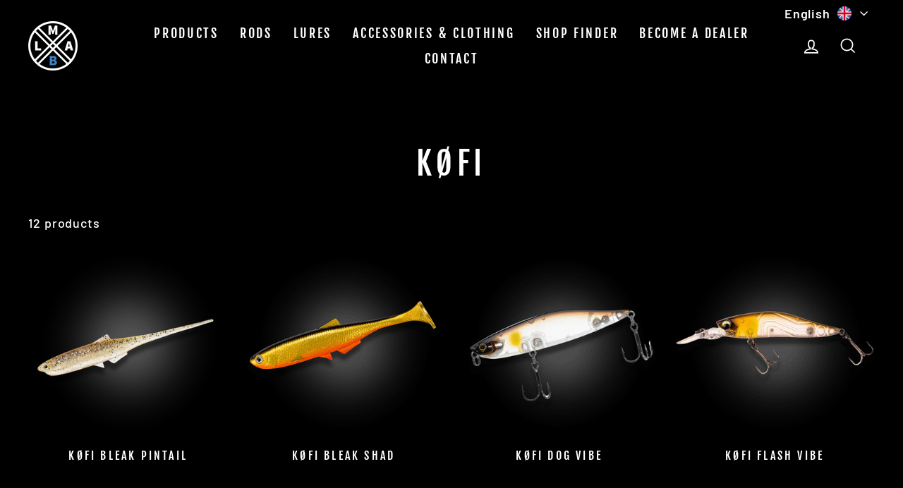

--- FILE ---
content_type: text/html; charset=utf-8
request_url: https://lmab.de/en/collections/kofi
body_size: 97295
content:
<!doctype html>
<html class="no-js" lang="en" dir="ltr">
<head>
	<!-- PANDECTES-GDPR: DO NOT MODIFY AUTO GENERATED CODE BELOW --><script id="pandectes-rules">      window.PandectesSettings = {"store":{"plan":"basic","theme":"leckmichambarsch.myshopify.com/development","primaryLocale":"de","adminMode":false},"tsPublished":1678696751,"declaration":{"showPurpose":false,"showProvider":false,"showDateGenerated":false},"language":{"languageMode":"Single","fallbackLanguage":"de","languageDetection":"browser","languagesSupported":[]},"texts":{"managed":{"headerText":{"de":"Wir respektieren deine Privatsphäre"},"consentText":{"de":"Diese Website verwendet Cookies, um Ihnen das beste Erlebnis zu bieten."},"dismissButtonText":{"de":"Okay"},"linkText":{"de":"Mehr erfahren"},"imprintText":{"de":"Impressum"},"preferencesButtonText":{"de":"Einstellungen"},"allowButtonText":{"de":"Annehmen"},"denyButtonText":{"de":"Ablehnen"},"leaveSiteButtonText":{"de":"Diese Seite verlassen"},"cookiePolicyText":{"de":"Cookie-Richtlinie"},"preferencesPopupTitleText":{"de":"Einwilligungseinstellungen verwalten"},"preferencesPopupIntroText":{"de":"Wir verwenden Cookies, um die Funktionalität der Website zu optimieren, die Leistung zu analysieren und Ihnen ein personalisiertes Erlebnis zu bieten. Einige Cookies sind für den ordnungsgemäßen Betrieb der Website unerlässlich. Diese Cookies können nicht deaktiviert werden. In diesem Fenster können Sie Ihre Präferenzen für Cookies verwalten."},"preferencesPopupCloseButtonText":{"de":"Schließen"},"preferencesPopupAcceptAllButtonText":{"de":"Alles Akzeptieren"},"preferencesPopupRejectAllButtonText":{"de":"Alles ablehnen"},"preferencesPopupSaveButtonText":{"de":"Auswahl speichern"},"accessSectionTitleText":{"de":"Datenübertragbarkeit"},"accessSectionParagraphText":{"de":"Sie haben das Recht, jederzeit auf Ihre Daten zuzugreifen."},"rectificationSectionTitleText":{"de":"Datenberichtigung"},"rectificationSectionParagraphText":{"de":"Sie haben das Recht, die Aktualisierung Ihrer Daten zu verlangen, wann immer Sie dies für angemessen halten."},"erasureSectionTitleText":{"de":"Recht auf Vergessenwerden"},"erasureSectionParagraphText":{"de":"Sie haben das Recht, die Löschung aller Ihrer Daten zu verlangen. Danach können Sie nicht mehr auf Ihr Konto zugreifen."}},"categories":{"strictlyNecessaryCookiesTitleText":{"de":"Unbedingt notwendige Cookies"},"functionalityCookiesTitleText":{"de":"Funktionale Cookies"},"performanceCookiesTitleText":{"de":"Leistungs-Cookies"},"targetingCookiesTitleText":{"de":"Targeting-Cookies"},"unclassifiedCookiesTitleText":{"de":"Nicht klassifizierte Cookies"},"strictlyNecessaryCookiesDescriptionText":{"de":"Diese Cookies sind unerlässlich, damit Sie sich auf der Website bewegen und ihre Funktionen nutzen können, z. B. den Zugriff auf sichere Bereiche der Website. Ohne diese Cookies kann die Website nicht richtig funktionieren."},"functionalityCookiesDescriptionText":{"de":"Diese Cookies ermöglichen es der Website, verbesserte Funktionalität und Personalisierung bereitzustellen. Sie können von uns oder von Drittanbietern gesetzt werden, deren Dienste wir auf unseren Seiten hinzugefügt haben. Wenn Sie diese Cookies nicht zulassen, funktionieren einige oder alle dieser Dienste möglicherweise nicht richtig."},"performanceCookiesDescriptionText":{"de":"Diese Cookies ermöglichen es uns, die Leistung unserer Website zu überwachen und zu verbessern. Sie ermöglichen es uns beispielsweise, Besuche zu zählen, Verkehrsquellen zu identifizieren und zu sehen, welche Teile der Website am beliebtesten sind."},"targetingCookiesDescriptionText":{"de":"Diese Cookies können von unseren Werbepartnern über unsere Website gesetzt werden. Sie können von diesen Unternehmen verwendet werden, um ein Profil Ihrer Interessen zu erstellen und Ihnen relevante Werbung auf anderen Websites anzuzeigen. Sie speichern keine direkten personenbezogenen Daten, sondern basieren auf der eindeutigen Identifizierung Ihres Browsers und Ihres Internetgeräts. Wenn Sie diese Cookies nicht zulassen, erleben Sie weniger zielgerichtete Werbung."},"unclassifiedCookiesDescriptionText":{"de":"Nicht klassifizierte Cookies sind Cookies, die wir gerade zusammen mit den Anbietern einzelner Cookies klassifizieren."}},"auto":{"declName":{"de":"Name"},"declPath":{"de":"Weg"},"declType":{"de":"Typ"},"declDomain":{"de":"Domain"},"declPurpose":{"de":"Zweck"},"declProvider":{"de":"Anbieter"},"declRetention":{"de":"Zurückbehaltung"},"declFirstParty":{"de":"First-party"},"declThirdParty":{"de":"Drittanbieter"},"cookiesDetailsText":{"de":"Cookie-Details"},"preferencesPopupAlwaysAllowedText":{"de":"Immer erlaubt"},"submitButton":{"de":"einreichen"},"submittingButton":{"de":"Senden..."},"cancelButton":{"de":"Abbrechen"},"guestsSupportInfoText":{"de":"Bitte loggen Sie sich mit Ihrem Kundenkonto ein, um fortzufahren."},"guestsSupportEmailPlaceholder":{"de":"E-Mail-Addresse"},"guestsSupportEmailValidationError":{"de":"Email ist ungültig"},"guestsSupportEmailSuccessTitle":{"de":"Vielen Dank für die Anfrage"},"guestsSupportEmailFailureTitle":{"de":"Ein Problem ist aufgetreten"},"guestsSupportEmailSuccessMessage":{"de":"Wenn Sie als Kunde dieses Shops registriert sind, erhalten Sie in Kürze eine E-Mail mit Anweisungen zum weiteren Vorgehen."},"guestsSupportEmailFailureMessage":{"de":"Ihre Anfrage wurde nicht übermittelt. Bitte versuchen Sie es erneut und wenn das Problem weiterhin besteht, wenden Sie sich an den Shop-Inhaber, um Hilfe zu erhalten."},"confirmationSuccessTitle":{"de":"Ihre Anfrage wurde bestätigt"},"confirmationFailureTitle":{"de":"Ein Problem ist aufgetreten"},"confirmationSuccessMessage":{"de":"Wir werden uns in Kürze zu Ihrem Anliegen bei Ihnen melden."},"confirmationFailureMessage":{"de":"Ihre Anfrage wurde nicht bestätigt. Bitte versuchen Sie es erneut und wenn das Problem weiterhin besteht, wenden Sie sich an den Ladenbesitzer, um Hilfe zu erhalten"},"consentSectionTitleText":{"de":"Ihre Cookie-Einwilligung"},"consentSectionNoConsentText":{"de":"Sie haben der Cookie-Richtlinie dieser Website nicht zugestimmt."},"consentSectionConsentedText":{"de":"Sie haben der Cookie-Richtlinie dieser Website zugestimmt am"},"consentStatus":{"de":"Einwilligungspräferenz"},"consentDate":{"de":"Zustimmungsdatum"},"consentId":{"de":"Einwilligungs-ID"},"consentSectionChangeConsentActionText":{"de":"Einwilligungspräferenz ändern"},"accessSectionGDPRRequestsActionText":{"de":"Anfragen betroffener Personen"},"accessSectionAccountInfoActionText":{"de":"persönliche Daten"},"accessSectionOrdersRecordsActionText":{"de":"Aufträge"},"accessSectionDownloadReportActionText":{"de":"Alles herunterladen"},"rectificationCommentPlaceholder":{"de":"Beschreiben Sie, was Sie aktualisieren möchten"},"rectificationCommentValidationError":{"de":"Kommentar ist erforderlich"},"rectificationSectionEditAccountActionText":{"de":"Fordern Sie ein Update an"},"erasureSectionRequestDeletionActionText":{"de":"Löschung personenbezogener Daten anfordern"}}},"library":{"previewMode":false,"fadeInTimeout":0,"defaultBlocked":7,"showLink":true,"showImprintLink":true,"enabled":true,"cookie":{"name":"_pandectes_gdpr","expiryDays":365,"secure":true},"dismissOnScroll":false,"dismissOnWindowClick":false,"dismissOnTimeout":false,"palette":{"popup":{"background":"#FFFFFF","backgroundForCalculations":{"a":1,"b":255,"g":255,"r":255},"text":"#000000"},"button":{"background":"transparent","backgroundForCalculations":{"a":1,"b":255,"g":255,"r":255},"text":"#000000","textForCalculation":{"a":1,"b":0,"g":0,"r":0},"border":"#000000"}},"content":{"href":"https://leckmichambarsch.myshopify.com/pages/datenschutz","imprintHref":"https://leckmichambarsch.myshopify.com/pages/impressum","close":"&#10005;","target":"","logo":"<img class=\"cc-banner-logo\" height=\"40\" width=\"40\" src=\"https://cdn.shopify.com/s/files/1/0614/4697/9746/t/3/assets/pandectes-logo.png?v=1664297822\" alt=\"leckmichambarsch\" />"},"window":"<div role=\"dialog\" aria-live=\"polite\" aria-label=\"cookieconsent\" aria-describedby=\"cookieconsent:desc\" id=\"pandectes-banner\" class=\"cc-window-wrapper cc-bottom-left-wrapper\"><div class=\"pd-cookie-banner-window cc-window {{classes}}\"><!--googleoff: all-->{{children}}<!--googleon: all--></div></div>","compliance":{"opt-both":"<div class=\"cc-compliance cc-highlight\">{{deny}}{{allow}}</div>"},"type":"opt-both","layouts":{"basic":"{{logo}}{{messagelink}}{{compliance}}{{close}}"},"position":"bottom-left","theme":"wired","revokable":true,"animateRevokable":false,"revokableReset":false,"revokableLogoUrl":"https://cdn.shopify.com/s/files/1/0614/4697/9746/t/3/assets/pandectes-reopen-logo.png?v=1664297823","revokablePlacement":"bottom-left","revokableMarginHorizontal":15,"revokableMarginVertical":15,"static":false,"autoAttach":true,"hasTransition":true,"blacklistPage":[""]},"geolocation":{"brOnly":false,"caOnly":false,"euOnly":false,"canadaOnly":false},"dsr":{"guestsSupport":false,"accessSectionDownloadReportAuto":false},"banner":{"resetTs":1664297820,"extraCss":"        .cc-banner-logo {max-width: 24em!important;}    @media(min-width: 768px) {.cc-window.cc-floating{max-width: 24em!important;width: 24em!important;}}    .cc-message, .cc-header, .cc-logo {text-align: left}    .cc-window-wrapper{z-index: 2147483647;}    .cc-window{z-index: 2147483647;font-family: inherit;}    .cc-header{font-family: inherit;}    .pd-cp-ui{font-family: inherit; background-color: #FFFFFF;color:#000000;}    .pd-cp-btn{}    input + .pd-cp-preferences-slider{background-color: rgba(0, 0, 0, 0.3)}    .pd-cp-scrolling-section::-webkit-scrollbar{background-color: rgba(0, 0, 0, 0.3)}    input:checked + .pd-cp-preferences-slider{background-color: rgba(0, 0, 0, 1)}    .pd-cp-scrolling-section::-webkit-scrollbar-thumb {background-color: rgba(0, 0, 0, 1)}    .pd-cp-ui-close{color:#000000;}    .pd-cp-preferences-slider:before{background-color: #FFFFFF}    .pd-cp-title:before {border-color: #000000!important}    .pd-cp-preferences-slider{background-color:#000000}    .pd-cp-toggle{color:#000000!important}    @media(max-width:699px) {.pd-cp-ui-close-top svg {fill: #000000}}    .pd-cp-toggle:hover,.pd-cp-toggle:visited,.pd-cp-toggle:active{color:#000000!important}    .pd-cookie-banner-window {box-shadow: 0 0 18px rgb(0 0 0 / 20%);}  ","customJavascript":null,"showPoweredBy":false,"isActive":false,"implicitSavePreferences":false,"cookieIcon":false,"blockBots":false,"showCookiesDetails":true,"cookiesBlockedByDefault":"7","hasTransition":true,"blockingPage":false,"showOnlyLandingPage":false,"leaveSiteUrl":"https://www.google.com","linkRespectStoreLang":false},"cookies":{"0":[{"name":"keep_alive","domain":"leckmichambarsch.myshopify.com","path":"/","provider":"Shopify","firstParty":true,"retention":"14 day(s)","purpose":{"de":"Wird im Zusammenhang mit der Käuferlokalisierung verwendet."}},{"name":"secure_customer_sig","domain":"leckmichambarsch.myshopify.com","path":"/","provider":"Shopify","firstParty":true,"retention":"1 year(s)","purpose":{"de":"Wird im Zusammenhang mit dem Kundenlogin verwendet."}},{"name":"localization","domain":"leckmichambarsch.myshopify.com","path":"/","provider":"Shopify","firstParty":true,"retention":"1 year(s)","purpose":{"de":"Lokalisierung von Shopify-Shops"}},{"name":"_secure_session_id","domain":"leckmichambarsch.myshopify.com","path":"/","provider":"Shopify","firstParty":true,"retention":"24 hour(s)","purpose":{"de":"Wird in Verbindung mit der Navigation durch eine Storefront verwendet."}}],"1":[{"name":"_orig_referrer","domain":".leckmichambarsch.myshopify.com","path":"/","provider":"Shopify","firstParty":true,"retention":"14 day(s)","purpose":{"de":"Verfolgt Zielseiten."}},{"name":"_landing_page","domain":".leckmichambarsch.myshopify.com","path":"/","provider":"Shopify","firstParty":true,"retention":"14 day(s)","purpose":{"de":"Verfolgt Zielseiten."}},{"name":"_y","domain":".leckmichambarsch.myshopify.com","path":"/","provider":"Shopify","firstParty":true,"retention":"1 year(s)","purpose":{"de":"Shopify-Analysen."}},{"name":"_s","domain":".leckmichambarsch.myshopify.com","path":"/","provider":"Shopify","firstParty":true,"retention":"30 minute(s)","purpose":{"de":"Shopify-Analysen."}},{"name":"_shopify_s","domain":".leckmichambarsch.myshopify.com","path":"/","provider":"Shopify","firstParty":true,"retention":"30 minute(s)","purpose":{"de":"Shopify-Analysen."}},{"name":"_shopify_y","domain":".leckmichambarsch.myshopify.com","path":"/","provider":"Shopify","firstParty":true,"retention":"1 year(s)","purpose":{"de":"Shopify-Analysen."}}],"2":[],"4":[],"8":[]},"blocker":{"isActive":false,"googleConsentMode":{"id":"","analyticsId":"","isActive":false,"adStorageCategory":4,"analyticsStorageCategory":2,"personalizationStorageCategory":1,"functionalityStorageCategory":1,"customEvent":true,"securityStorageCategory":0,"redactData":true,"urlPassthrough":false},"facebookPixel":{"id":"","isActive":false,"ldu":false},"rakuten":{"isActive":false,"cmp":false,"ccpa":false},"defaultBlocked":7,"patterns":{"whiteList":[],"blackList":{"1":[],"2":[],"4":[],"8":[]},"iframesWhiteList":[],"iframesBlackList":{"1":[],"2":[],"4":[],"8":[]},"beaconsWhiteList":[],"beaconsBlackList":{"1":[],"2":[],"4":[],"8":[]}}}}      !function(){"use strict";window.PandectesRules=window.PandectesRules||{},window.PandectesRules.manualBlacklist={1:[],2:[],4:[]},window.PandectesRules.blacklistedIFrames={1:[],2:[],4:[]},window.PandectesRules.blacklistedCss={1:[],2:[],4:[]},window.PandectesRules.blacklistedBeacons={1:[],2:[],4:[]};var e="javascript/blocked",t="_pandectes_gdpr";function r(e){return new RegExp(e.replace(/[/\\.+?$()]/g,"\\$&").replace("*","(.*)"))}var n=function(e){try{return JSON.parse(e)}catch(e){return!1}},a=function(e){var t=arguments.length>1&&void 0!==arguments[1]?arguments[1]:"log",r=new URLSearchParams(window.location.search);r.get("rules_debug")&&console[t]("PandectesRules: ".concat(e))};function s(e,t){var r=Object.keys(e);if(Object.getOwnPropertySymbols){var n=Object.getOwnPropertySymbols(e);t&&(n=n.filter((function(t){return Object.getOwnPropertyDescriptor(e,t).enumerable}))),r.push.apply(r,n)}return r}function i(e){for(var t=1;t<arguments.length;t++){var r=null!=arguments[t]?arguments[t]:{};t%2?s(Object(r),!0).forEach((function(t){o(e,t,r[t])})):Object.getOwnPropertyDescriptors?Object.defineProperties(e,Object.getOwnPropertyDescriptors(r)):s(Object(r)).forEach((function(t){Object.defineProperty(e,t,Object.getOwnPropertyDescriptor(r,t))}))}return e}function o(e,t,r){return t in e?Object.defineProperty(e,t,{value:r,enumerable:!0,configurable:!0,writable:!0}):e[t]=r,e}function c(e,t){return function(e){if(Array.isArray(e))return e}(e)||function(e,t){var r=null==e?null:"undefined"!=typeof Symbol&&e[Symbol.iterator]||e["@@iterator"];if(null==r)return;var n,a,s=[],i=!0,o=!1;try{for(r=r.call(e);!(i=(n=r.next()).done)&&(s.push(n.value),!t||s.length!==t);i=!0);}catch(e){o=!0,a=e}finally{try{i||null==r.return||r.return()}finally{if(o)throw a}}return s}(e,t)||u(e,t)||function(){throw new TypeError("Invalid attempt to destructure non-iterable instance.\nIn order to be iterable, non-array objects must have a [Symbol.iterator]() method.")}()}function l(e){return function(e){if(Array.isArray(e))return d(e)}(e)||function(e){if("undefined"!=typeof Symbol&&null!=e[Symbol.iterator]||null!=e["@@iterator"])return Array.from(e)}(e)||u(e)||function(){throw new TypeError("Invalid attempt to spread non-iterable instance.\nIn order to be iterable, non-array objects must have a [Symbol.iterator]() method.")}()}function u(e,t){if(e){if("string"==typeof e)return d(e,t);var r=Object.prototype.toString.call(e).slice(8,-1);return"Object"===r&&e.constructor&&(r=e.constructor.name),"Map"===r||"Set"===r?Array.from(e):"Arguments"===r||/^(?:Ui|I)nt(?:8|16|32)(?:Clamped)?Array$/.test(r)?d(e,t):void 0}}function d(e,t){(null==t||t>e.length)&&(t=e.length);for(var r=0,n=new Array(t);r<t;r++)n[r]=e[r];return n}var f="Pandectes"===window.navigator.userAgent;a("userAgent -> ".concat(window.navigator.userAgent.substring(0,50)));var p=function(){var e,r=arguments.length>0&&void 0!==arguments[0]?arguments[0]:t,a="; "+document.cookie,s=a.split("; "+r+"=");if(s.length<2)e={};else{var i=s.pop(),o=i.split(";");e=window.atob(o.shift())}var c=n(e);return!1!==c?c:e}(),g=window.PandectesSettings,h=g.banner.isActive,y=g.blocker.defaultBlocked,b=p&&null!==p.preferences&&void 0!==p.preferences?p.preferences:null,v=h?null===b?y:b:0,m={1:0==(1&v),2:0==(2&v),4:0==(4&v)},w=window.PandectesSettings.blocker.patterns,k=w.blackList,L=w.whiteList,P=w.iframesBlackList,C=w.iframesWhiteList,A=w.beaconsBlackList,S=w.beaconsWhiteList,_={blackList:[],whiteList:[],iframesBlackList:{1:[],2:[],4:[],8:[]},iframesWhiteList:[],beaconsBlackList:{1:[],2:[],4:[],8:[]},beaconsWhiteList:[]};[1,2,4].map((function(e){var t;m[e]||((t=_.blackList).push.apply(t,l(k[e].length?k[e].map(r):[])),_.iframesBlackList[e]=P[e].length?P[e].map(r):[],_.beaconsBlackList[e]=A[e].length?A[e].map(r):[])})),_.whiteList=L.length?L.map(r):[],_.iframesWhiteList=C.length?C.map(r):[],_.beaconsWhiteList=S.length?S.map(r):[];var B={scripts:[],iframes:{1:[],2:[],4:[]},beacons:{1:[],2:[],4:[]},css:{1:[],2:[],4:[]}},E=function(t,r){return t&&(!r||r!==e)&&(!_.blackList||_.blackList.some((function(e){return e.test(t)})))&&(!_.whiteList||_.whiteList.every((function(e){return!e.test(t)})))},O=function(e){var t=e.getAttribute("src");return _.blackList&&_.blackList.every((function(e){return!e.test(t)}))||_.whiteList&&_.whiteList.some((function(e){return e.test(t)}))},I=function(e,t){var r=_.iframesBlackList[t],n=_.iframesWhiteList;return e&&(!r||r.some((function(t){return t.test(e)})))&&(!n||n.every((function(t){return!t.test(e)})))},R=function(e,t){var r=_.beaconsBlackList[t],n=_.beaconsWhiteList;return e&&(!r||r.some((function(t){return t.test(e)})))&&(!n||n.every((function(t){return!t.test(e)})))},j=new MutationObserver((function(e){for(var t=0;t<e.length;t++)for(var r=e[t].addedNodes,n=0;n<r.length;n++){var a=r[n],s=a.dataset&&a.dataset.cookiecategory;if(1===a.nodeType&&"LINK"===a.tagName){var i=a.dataset&&a.dataset.href;if(i&&s)switch(s){case"functionality":case"C0001":B.css[1].push(i);break;case"performance":case"C0002":B.css[2].push(i);break;case"targeting":case"C0003":B.css[4].push(i)}}}})),x=new MutationObserver((function(t){for(var r=0;r<t.length;r++)for(var n=t[r].addedNodes,a=function(t){var r=n[t],a=r.src||r.dataset&&r.dataset.src,s=r.dataset&&r.dataset.cookiecategory;if(1===r.nodeType&&"IFRAME"===r.tagName){if(a){var i=!1;I(a,1)||"functionality"===s||"C0001"===s?(i=!0,B.iframes[1].push(a)):I(a,2)||"performance"===s||"C0002"===s?(i=!0,B.iframes[2].push(a)):(I(a,4)||"targeting"===s||"C0003"===s)&&(i=!0,B.iframes[4].push(a)),i&&(r.removeAttribute("src"),r.setAttribute("data-src",a))}}else if(1===r.nodeType&&"IMG"===r.tagName){if(a){var o=!1;R(a,1)?(o=!0,B.beacons[1].push(a)):R(a,2)?(o=!0,B.beacons[2].push(a)):R(a,4)&&(o=!0,B.beacons[4].push(a)),o&&(r.removeAttribute("src"),r.setAttribute("data-src",a))}}else if(1===r.nodeType&&"LINK"===r.tagName){var c=r.dataset&&r.dataset.href;if(c&&s)switch(s){case"functionality":case"C0001":B.css[1].push(c);break;case"performance":case"C0002":B.css[2].push(c);break;case"targeting":case"C0003":B.css[4].push(c)}}else if(1===r.nodeType&&"SCRIPT"===r.tagName){var l=r.type,u=!1;if(E(a,l))u=!0;else if(a&&s)switch(s){case"functionality":case"C0001":u=!0,window.PandectesRules.manualBlacklist[1].push(a);break;case"performance":case"C0002":u=!0,window.PandectesRules.manualBlacklist[2].push(a);break;case"targeting":case"C0003":u=!0,window.PandectesRules.manualBlacklist[4].push(a)}if(u){B.scripts.push([r,l]),r.type=e;r.addEventListener("beforescriptexecute",(function t(n){r.getAttribute("type")===e&&n.preventDefault(),r.removeEventListener("beforescriptexecute",t)})),r.parentElement&&r.parentElement.removeChild(r)}}},s=0;s<n.length;s++)a(s)})),T=document.createElement,N={src:Object.getOwnPropertyDescriptor(HTMLScriptElement.prototype,"src"),type:Object.getOwnPropertyDescriptor(HTMLScriptElement.prototype,"type")};window.PandectesRules.unblockCss=function(e){var t=B.css[e]||[];t.length&&a("Unblocking CSS for ".concat(e)),t.forEach((function(e){var t=document.querySelector('link[data-href^="'.concat(e,'"]'));t.removeAttribute("data-href"),t.href=e})),B.css[e]=[]},window.PandectesRules.unblockIFrames=function(e){var t=B.iframes[e]||[];t.length&&a("Unblocking IFrames for ".concat(e)),_.iframesBlackList[e]=[],t.forEach((function(e){var t=document.querySelector('iframe[data-src^="'.concat(e,'"]'));t.removeAttribute("data-src"),t.src=e})),B.iframes[e]=[]},window.PandectesRules.unblockBeacons=function(e){var t=B.beacons[e]||[];t.length&&a("Unblocking Beacons for ".concat(e)),_.beaconsBlackList[e]=[],t.forEach((function(e){var t=document.querySelector('img[data-src^="'.concat(e,'"]'));t.removeAttribute("data-src"),t.src=e})),B.beacons[e]=[]},window.PandectesRules.unblock=function(t){t.length<1?(_.blackList=[],_.whiteList=[],_.iframesBlackList=[],_.iframesWhiteList=[]):(_.blackList&&(_.blackList=_.blackList.filter((function(e){return t.every((function(t){return"string"==typeof t?!e.test(t):t instanceof RegExp?e.toString()!==t.toString():void 0}))}))),_.whiteList&&(_.whiteList=[].concat(l(_.whiteList),l(t.map((function(e){if("string"==typeof e){var t=".*"+r(e)+".*";if(_.whiteList.every((function(e){return e.toString()!==t.toString()})))return new RegExp(t)}else if(e instanceof RegExp&&_.whiteList.every((function(t){return t.toString()!==e.toString()})))return e;return null})).filter(Boolean)))));for(var n=document.querySelectorAll('script[type="'.concat(e,'"]')),s=0;s<n.length;s++){var i=n[s];O(i)&&(B.scripts.push([i,"application/javascript"]),i.parentElement.removeChild(i))}var o=0;l(B.scripts).forEach((function(e,t){var r=c(e,2),n=r[0],a=r[1];if(O(n)){for(var s=document.createElement("script"),i=0;i<n.attributes.length;i++){var l=n.attributes[i];"src"!==l.name&&"type"!==l.name&&s.setAttribute(l.name,n.attributes[i].value)}s.setAttribute("src",n.src),s.setAttribute("type",a||"application/javascript"),document.head.appendChild(s),B.scripts.splice(t-o,1),o++}})),0==_.blackList.length&&0===_.iframesBlackList[1].length&&0===_.iframesBlackList[2].length&&0===_.iframesBlackList[4].length&&0===_.beaconsBlackList[1].length&&0===_.beaconsBlackList[2].length&&0===_.beaconsBlackList[4].length&&(a("Disconnecting observers"),x.disconnect(),j.disconnect())};var D=window.PandectesSettings.blocker,M=setInterval((function(){window.Shopify&&(clearInterval(M),window.Shopify.loadFeatures&&window.Shopify.loadFeatures([{name:"consent-tracking-api",version:"0.1"}],(function(e){if(e)a("CustomerPrivacy API -> failed to load","warning");else if(a("CustomerPrivacy API -> loaded successfully"),(f||(0==(2&v)||0==(4&v)))&&window.Shopify.customerPrivacy.setTrackingConsent(!0,(function(e){e&&e.error?a("CustomerPrivacy API -> failed to allow tracking","error"):a("CustomerPrivacy API (Rules) -> tracking allowed")})),D.gpcIsActive&&"CCPA"===window.Shopify.customerPrivacy.getRegulation()){var t=navigator.globalPrivacyControl;void 0!==t?window.Shopify.customerPrivacy.setCCPAConsent(!t,(function(e){e&&e.error?a("CustomerPrivacy API -> failed to set CCPA consent","error"):a("CustomerPrivacy API (Rules) -> CCPA data sell "+(t?"disallowed":"allowed"))})):a("navigator.globalPrivacyControl is not set")}})))}),10),W=window.PandectesSettings,z=W.banner.isActive,F=W.blocker.googleConsentMode,U=F.isActive,q=F.customEvent,H=F.redactData,$=F.urlPassthrough,G=F.adStorageCategory,K=F.analyticsStorageCategory,J=F.functionalityStorageCategory,Y=F.personalizationStorageCategory,Q=F.securityStorageCategory;function V(){window.dataLayer.push(arguments)}window.dataLayer=window.dataLayer||[];var X,Z,ee={hasInitialized:!1,ads_data_redaction:!1,url_passthrough:!1,storage:{ad_storage:"granted",analytics_storage:"granted",functionality_storage:"granted",personalization_storage:"granted",security_storage:"granted",wait_for_update:500}};if(z&&U){var te=0==(v&G)?"granted":"denied",re=0==(v&K)?"granted":"denied",ne=0==(v&J)?"granted":"denied",ae=0==(v&Y)?"granted":"denied",se=0==(v&Q)?"granted":"denied";ee.hasInitialized=!0,ee.ads_data_redaction="denied"===te&&H,ee.url_passthrough=$,ee.storage.ad_storage=te,ee.storage.analytics_storage=re,ee.storage.functionality_storage=ne,ee.storage.personalization_storage=ae,ee.storage.security_storage=se,ee.ads_data_redaction&&V("set","ads_data_redaction",ee.ads_data_redaction),ee.url_passthrough&&V("set","url_passthrough",ee.url_passthrough),V("consent","default",ee.storage),q&&(Z=7===(X=v)?"deny":0===X?"allow":"mixed",window.dataLayer.push({event:"Pandectes_Consent_Update",pandectes_status:Z,pandectes_categories:{C0000:"allow",C0001:m[1]?"allow":"deny",C0002:m[2]?"allow":"deny",C0003:m[4]?"allow":"deny"}})),a("Google consent mode initialized")}window.PandectesRules.gcm=ee;var ie=window.PandectesSettings,oe=ie.banner.isActive,ce=ie.blocker.isActive;a("Blocker -> "+(ce?"Active":"Inactive")),a("Banner -> "+(oe?"Active":"Inactive")),a("ActualPrefs -> "+v);var le=null===b&&/\/checkouts\//.test(window.location.pathname);0!==v&&!1===f&&ce&&!le?(a("Blocker will execute"),document.createElement=function(){for(var t=arguments.length,r=new Array(t),n=0;n<t;n++)r[n]=arguments[n];if("script"!==r[0].toLowerCase())return T.bind?T.bind(document).apply(void 0,r):T;var a=T.bind(document).apply(void 0,r);try{Object.defineProperties(a,{src:i(i({},N.src),{},{set:function(t){E(t,a.type)&&N.type.set.call(this,e),N.src.set.call(this,t)}}),type:i(i({},N.type),{},{get:function(){var t=N.type.get.call(this);return t===e||E(this.src,t)?null:t},set:function(t){var r=E(a.src,a.type)?e:t;N.type.set.call(this,r)}})}),a.setAttribute=function(t,r){if("type"===t){var n=E(a.src,a.type)?e:r;N.type.set.call(a,n)}else"src"===t?(E(r,a.type)&&N.type.set.call(a,e),N.src.set.call(a,r)):HTMLScriptElement.prototype.setAttribute.call(a,t,r)}}catch(e){console.warn("Yett: unable to prevent script execution for script src ",a.src,".\n",'A likely cause would be because you are using a third-party browser extension that monkey patches the "document.createElement" function.')}return a},x.observe(document.documentElement,{childList:!0,subtree:!0}),j.observe(document.documentElement,{childList:!0,subtree:!0})):a("Blocker will not execute")}();
</script>
  <link rel="stylesheet" href="https://obscure-escarpment-2240.herokuapp.com/stylesheets/bcpo-front.css">
  <script>var bcpo_product=null;  var bcpo_settings={"fallback":"buttons","auto_select":"on","load_main_image":"on","replaceImage":"on","border_style":"round","tooltips":"show","sold_out_style":"transparent","theme":"light","jumbo_colors":"medium","jumbo_images":"medium","circle_swatches":"","inventory_style":"amazon","override_ajax":"on","add_price_addons":"off","theme2":"on","money_format2":"<span class=hidden>${{ amount }} USD</span>","money_format_without_currency":"<span class=hidden>${{ amount }}</span>","show_currency":"off","global_auto_image_options":"","global_color_options":"","global_colors":[{"key":"","value":"ecf42f"}],"shop_currency":"EUR"};var inventory_quantity = [];if(bcpo_product) { for (var i = 0; i < bcpo_product.variants.length; i += 1) { bcpo_product.variants[i].inventory_quantity = inventory_quantity[i]; }}window.bcpo = window.bcpo || {}; bcpo.cart = {"note":null,"attributes":{},"original_total_price":0,"total_price":0,"total_discount":0,"total_weight":0.0,"item_count":0,"items":[],"requires_shipping":false,"currency":"EUR","items_subtotal_price":0,"cart_level_discount_applications":[],"checkout_charge_amount":0}; bcpo.ogFormData = FormData;</script>
  <meta charset="utf-8">
  <meta http-equiv="X-UA-Compatible" content="IE=edge,chrome=1">
  <meta name="viewport" content="width=device-width,initial-scale=1">
  <meta name="theme-color" content="#3f81c2">
  <link rel="canonical" href="https://lmab.de/en/collections/kofi">
  <link rel="preconnect" href="https://cdn.shopify.com">
  <link rel="preconnect" href="https://fonts.shopifycdn.com">
  <link rel="dns-prefetch" href="https://productreviews.shopifycdn.com">
  <link rel="dns-prefetch" href="https://ajax.googleapis.com">
  <link rel="dns-prefetch" href="https://maps.googleapis.com">
  <link rel="dns-prefetch" href="https://maps.gstatic.com"><link rel="shortcut icon" href="//lmab.de/cdn/shop/files/lmab-logo-black_32x32.png?v=1661252037" type="image/png" /><title>KØFI » #LMAB ❤️ Fishing Accessories &amp; more - LMAB.de
&ndash; leckmichambarsch
</title>
<meta name="description" content="KØFI by #LMAB ➤ The innovative predator brand | Fishing tackle, baits, etc. ⭐ A brand of Hecht &amp; Barsch GmbH ✓ Designed with ❤ in Germany!"><meta property="og:site_name" content="leckmichambarsch">
  <meta property="og:url" content="https://lmab.de/en/collections/kofi">
  <meta property="og:title" content="KØFI » #LMAB ❤️ Fishing Accessories &amp; more - LMAB.de">
  <meta property="og:type" content="website">
  <meta property="og:description" content="KØFI by #LMAB ➤ The innovative predator brand | Fishing tackle, baits, etc. ⭐ A brand of Hecht &amp; Barsch GmbH ✓ Designed with ❤ in Germany!"><meta property="og:image" content="http://lmab.de/cdn/shop/collections/koefi.jpg?v=1678426574">
    <meta property="og:image:secure_url" content="https://lmab.de/cdn/shop/collections/koefi.jpg?v=1678426574">
    <meta property="og:image:width" content="3676">
    <meta property="og:image:height" content="2205"><meta name="twitter:site" content="@">
  <meta name="twitter:card" content="summary_large_image">
  <meta name="twitter:title" content="KØFI » #LMAB ❤️ Fishing Accessories &amp; more - LMAB.de">
  <meta name="twitter:description" content="KØFI by #LMAB ➤ The innovative predator brand | Fishing tackle, baits, etc. ⭐ A brand of Hecht &amp; Barsch GmbH ✓ Designed with ❤ in Germany!">
<style data-shopify>@font-face {
  font-family: "Fjalla One";
  font-weight: 400;
  font-style: normal;
  font-display: swap;
  src: url("//lmab.de/cdn/fonts/fjalla_one/fjallaone_n4.262edaf1abaf5ed669f7ecd26fc3e24707a0ad85.woff2") format("woff2"),
       url("//lmab.de/cdn/fonts/fjalla_one/fjallaone_n4.f67f40342efd2b34cae019d50b4b5c4da6fc5da7.woff") format("woff");
}

  @font-face {
  font-family: Barlow;
  font-weight: 500;
  font-style: normal;
  font-display: swap;
  src: url("//lmab.de/cdn/fonts/barlow/barlow_n5.a193a1990790eba0cc5cca569d23799830e90f07.woff2") format("woff2"),
       url("//lmab.de/cdn/fonts/barlow/barlow_n5.ae31c82169b1dc0715609b8cc6a610b917808358.woff") format("woff");
}


  @font-face {
  font-family: Barlow;
  font-weight: 600;
  font-style: normal;
  font-display: swap;
  src: url("//lmab.de/cdn/fonts/barlow/barlow_n6.329f582a81f63f125e63c20a5a80ae9477df68e1.woff2") format("woff2"),
       url("//lmab.de/cdn/fonts/barlow/barlow_n6.0163402e36247bcb8b02716880d0b39568412e9e.woff") format("woff");
}

  @font-face {
  font-family: Barlow;
  font-weight: 500;
  font-style: italic;
  font-display: swap;
  src: url("//lmab.de/cdn/fonts/barlow/barlow_i5.714d58286997b65cd479af615cfa9bb0a117a573.woff2") format("woff2"),
       url("//lmab.de/cdn/fonts/barlow/barlow_i5.0120f77e6447d3b5df4bbec8ad8c2d029d87fb21.woff") format("woff");
}

  @font-face {
  font-family: Barlow;
  font-weight: 600;
  font-style: italic;
  font-display: swap;
  src: url("//lmab.de/cdn/fonts/barlow/barlow_i6.5a22bd20fb27bad4d7674cc6e666fb9c77d813bb.woff2") format("woff2"),
       url("//lmab.de/cdn/fonts/barlow/barlow_i6.1c8787fcb59f3add01a87f21b38c7ef797e3b3a1.woff") format("woff");
}

</style><link href="//lmab.de/cdn/shop/t/5/assets/theme.css?v=18476164390483830921743579922" rel="stylesheet" type="text/css" media="all" />
  <link href="//lmab.de/cdn/shop/t/5/assets/paradise-custom.css?v=148593929554575361791683024507" rel="stylesheet" type="text/css" media="all" />
<style data-shopify>:root {
    --typeHeaderPrimary: "Fjalla One";
    --typeHeaderFallback: sans-serif;
    --typeHeaderSize: 45px;
    --typeHeaderWeight: 400;
    --typeHeaderLineHeight: 1.2;
    --typeHeaderSpacing: 0.15em;

    --typeBasePrimary:Barlow;
    --typeBaseFallback:sans-serif;
    --typeBaseSize: 18px;
    --typeBaseWeight: 500;
    --typeBaseSpacing: 0.05em;
    --typeBaseLineHeight: 1.4;

    --typeCollectionTitle: 23px;

    --iconWeight: 4px;
    --iconLinecaps: miter;

    
      --buttonRadius: 0px;
    

    --colorGridOverlayOpacity: 0.1;
  }

  .placeholder-content {
    background-image: linear-gradient(100deg, #000000 40%, #000000 63%, #000000 79%);
  }</style><script>
    document.documentElement.className = document.documentElement.className.replace('no-js', 'js');
    window.theme = window.theme || {};
    theme.routes = {
      home: "/en",
      cart: "/en/cart.js",
      cartPage: "/en/cart",
      cartAdd: "/en/cart/add.js",
      cartChange: "/en/cart/change.js",
      search: "/en/search"
    };
    theme.strings = {
      soldOut: "Sold Out",
      unavailable: "Unavailable",
      inStockLabel: "In stock, ready to ship",
      stockLabel: "Low stock - [count] items left",
      willNotShipUntil: "Ready to ship [date]",
      willBeInStockAfter: "Back in stock [date]",
      waitingForStock: "Inventory on the way",
      savePrice: "Save [saved_amount]",
      cartEmpty: "Your cart is currently empty.",
      cartTermsConfirmation: "You must agree with the terms and conditions of sales to check out",
      searchCollections: "Collections:",
      searchPages: "Pages:",
      searchArticles: "Articles:"
    };
    theme.settings = {
      dynamicVariantsEnable: true,
      cartType: "drawer",
      isCustomerTemplate: false,
      moneyFormat: "\u003cspan class=hidden\u003e${{ amount }}\u003c\/span\u003e",
      saveType: "dollar",
      productImageSize: "square",
      productImageCover: true,
      predictiveSearch: true,
      predictiveSearchType: "product,article,page,collection",
      quickView: true,
      themeName: 'Impulse',
      themeVersion: "6.1.0"
    };
  </script>
  <script>window.performance && window.performance.mark && window.performance.mark('shopify.content_for_header.start');</script><meta name="facebook-domain-verification" content="q91e59ieivcztw8j020qu3o2ewypom">
<meta id="shopify-digital-wallet" name="shopify-digital-wallet" content="/61446979746/digital_wallets/dialog">
<link rel="alternate" type="application/atom+xml" title="Feed" href="/en/collections/kofi.atom" />
<link rel="alternate" hreflang="x-default" href="https://lmab.de/collections/kofi">
<link rel="alternate" hreflang="de-DE" href="https://lmab.de/collections/kofi">
<link rel="alternate" hreflang="en-DE" href="https://lmab.de/en/collections/kofi">
<link rel="alternate" type="application/json+oembed" href="https://lmab.de/en/collections/kofi.oembed">
<script async="async" src="/checkouts/internal/preloads.js?locale=en-DE"></script>
<script id="shopify-features" type="application/json">{"accessToken":"03d9d38f5b1032a0d1028f7ccef44d64","betas":["rich-media-storefront-analytics"],"domain":"lmab.de","predictiveSearch":true,"shopId":61446979746,"locale":"en"}</script>
<script>var Shopify = Shopify || {};
Shopify.shop = "leckmichambarsch.myshopify.com";
Shopify.locale = "en";
Shopify.currency = {"active":"EUR","rate":"1.0"};
Shopify.country = "DE";
Shopify.theme = {"name":"leckmichambarsch.myshopify.com\/main","id":132691558562,"schema_name":"Impulse","schema_version":"6.1.0","theme_store_id":null,"role":"main"};
Shopify.theme.handle = "null";
Shopify.theme.style = {"id":null,"handle":null};
Shopify.cdnHost = "lmab.de/cdn";
Shopify.routes = Shopify.routes || {};
Shopify.routes.root = "/en/";</script>
<script type="module">!function(o){(o.Shopify=o.Shopify||{}).modules=!0}(window);</script>
<script>!function(o){function n(){var o=[];function n(){o.push(Array.prototype.slice.apply(arguments))}return n.q=o,n}var t=o.Shopify=o.Shopify||{};t.loadFeatures=n(),t.autoloadFeatures=n()}(window);</script>
<script id="shop-js-analytics" type="application/json">{"pageType":"collection"}</script>
<script defer="defer" async type="module" src="//lmab.de/cdn/shopifycloud/shop-js/modules/v2/client.init-shop-cart-sync_BApSsMSl.en.esm.js"></script>
<script defer="defer" async type="module" src="//lmab.de/cdn/shopifycloud/shop-js/modules/v2/chunk.common_CBoos6YZ.esm.js"></script>
<script type="module">
  await import("//lmab.de/cdn/shopifycloud/shop-js/modules/v2/client.init-shop-cart-sync_BApSsMSl.en.esm.js");
await import("//lmab.de/cdn/shopifycloud/shop-js/modules/v2/chunk.common_CBoos6YZ.esm.js");

  window.Shopify.SignInWithShop?.initShopCartSync?.({"fedCMEnabled":true,"windoidEnabled":true});

</script>
<script id="__st">var __st={"a":61446979746,"offset":3600,"reqid":"c11308ca-3a5f-4e78-9fe6-b9d7b3852746-1768885506","pageurl":"lmab.de\/en\/collections\/kofi","u":"1091716ee248","p":"collection","rtyp":"collection","rid":292147560610};</script>
<script>window.ShopifyPaypalV4VisibilityTracking = true;</script>
<script id="captcha-bootstrap">!function(){'use strict';const t='contact',e='account',n='new_comment',o=[[t,t],['blogs',n],['comments',n],[t,'customer']],c=[[e,'customer_login'],[e,'guest_login'],[e,'recover_customer_password'],[e,'create_customer']],r=t=>t.map((([t,e])=>`form[action*='/${t}']:not([data-nocaptcha='true']) input[name='form_type'][value='${e}']`)).join(','),a=t=>()=>t?[...document.querySelectorAll(t)].map((t=>t.form)):[];function s(){const t=[...o],e=r(t);return a(e)}const i='password',u='form_key',d=['recaptcha-v3-token','g-recaptcha-response','h-captcha-response',i],f=()=>{try{return window.sessionStorage}catch{return}},m='__shopify_v',_=t=>t.elements[u];function p(t,e,n=!1){try{const o=window.sessionStorage,c=JSON.parse(o.getItem(e)),{data:r}=function(t){const{data:e,action:n}=t;return t[m]||n?{data:e,action:n}:{data:t,action:n}}(c);for(const[e,n]of Object.entries(r))t.elements[e]&&(t.elements[e].value=n);n&&o.removeItem(e)}catch(o){console.error('form repopulation failed',{error:o})}}const l='form_type',E='cptcha';function T(t){t.dataset[E]=!0}const w=window,h=w.document,L='Shopify',v='ce_forms',y='captcha';let A=!1;((t,e)=>{const n=(g='f06e6c50-85a8-45c8-87d0-21a2b65856fe',I='https://cdn.shopify.com/shopifycloud/storefront-forms-hcaptcha/ce_storefront_forms_captcha_hcaptcha.v1.5.2.iife.js',D={infoText:'Protected by hCaptcha',privacyText:'Privacy',termsText:'Terms'},(t,e,n)=>{const o=w[L][v],c=o.bindForm;if(c)return c(t,g,e,D).then(n);var r;o.q.push([[t,g,e,D],n]),r=I,A||(h.body.append(Object.assign(h.createElement('script'),{id:'captcha-provider',async:!0,src:r})),A=!0)});var g,I,D;w[L]=w[L]||{},w[L][v]=w[L][v]||{},w[L][v].q=[],w[L][y]=w[L][y]||{},w[L][y].protect=function(t,e){n(t,void 0,e),T(t)},Object.freeze(w[L][y]),function(t,e,n,w,h,L){const[v,y,A,g]=function(t,e,n){const i=e?o:[],u=t?c:[],d=[...i,...u],f=r(d),m=r(i),_=r(d.filter((([t,e])=>n.includes(e))));return[a(f),a(m),a(_),s()]}(w,h,L),I=t=>{const e=t.target;return e instanceof HTMLFormElement?e:e&&e.form},D=t=>v().includes(t);t.addEventListener('submit',(t=>{const e=I(t);if(!e)return;const n=D(e)&&!e.dataset.hcaptchaBound&&!e.dataset.recaptchaBound,o=_(e),c=g().includes(e)&&(!o||!o.value);(n||c)&&t.preventDefault(),c&&!n&&(function(t){try{if(!f())return;!function(t){const e=f();if(!e)return;const n=_(t);if(!n)return;const o=n.value;o&&e.removeItem(o)}(t);const e=Array.from(Array(32),(()=>Math.random().toString(36)[2])).join('');!function(t,e){_(t)||t.append(Object.assign(document.createElement('input'),{type:'hidden',name:u})),t.elements[u].value=e}(t,e),function(t,e){const n=f();if(!n)return;const o=[...t.querySelectorAll(`input[type='${i}']`)].map((({name:t})=>t)),c=[...d,...o],r={};for(const[a,s]of new FormData(t).entries())c.includes(a)||(r[a]=s);n.setItem(e,JSON.stringify({[m]:1,action:t.action,data:r}))}(t,e)}catch(e){console.error('failed to persist form',e)}}(e),e.submit())}));const S=(t,e)=>{t&&!t.dataset[E]&&(n(t,e.some((e=>e===t))),T(t))};for(const o of['focusin','change'])t.addEventListener(o,(t=>{const e=I(t);D(e)&&S(e,y())}));const B=e.get('form_key'),M=e.get(l),P=B&&M;t.addEventListener('DOMContentLoaded',(()=>{const t=y();if(P)for(const e of t)e.elements[l].value===M&&p(e,B);[...new Set([...A(),...v().filter((t=>'true'===t.dataset.shopifyCaptcha))])].forEach((e=>S(e,t)))}))}(h,new URLSearchParams(w.location.search),n,t,e,['guest_login'])})(!0,!0)}();</script>
<script integrity="sha256-4kQ18oKyAcykRKYeNunJcIwy7WH5gtpwJnB7kiuLZ1E=" data-source-attribution="shopify.loadfeatures" defer="defer" src="//lmab.de/cdn/shopifycloud/storefront/assets/storefront/load_feature-a0a9edcb.js" crossorigin="anonymous"></script>
<script data-source-attribution="shopify.dynamic_checkout.dynamic.init">var Shopify=Shopify||{};Shopify.PaymentButton=Shopify.PaymentButton||{isStorefrontPortableWallets:!0,init:function(){window.Shopify.PaymentButton.init=function(){};var t=document.createElement("script");t.src="https://lmab.de/cdn/shopifycloud/portable-wallets/latest/portable-wallets.en.js",t.type="module",document.head.appendChild(t)}};
</script>
<script data-source-attribution="shopify.dynamic_checkout.buyer_consent">
  function portableWalletsHideBuyerConsent(e){var t=document.getElementById("shopify-buyer-consent"),n=document.getElementById("shopify-subscription-policy-button");t&&n&&(t.classList.add("hidden"),t.setAttribute("aria-hidden","true"),n.removeEventListener("click",e))}function portableWalletsShowBuyerConsent(e){var t=document.getElementById("shopify-buyer-consent"),n=document.getElementById("shopify-subscription-policy-button");t&&n&&(t.classList.remove("hidden"),t.removeAttribute("aria-hidden"),n.addEventListener("click",e))}window.Shopify?.PaymentButton&&(window.Shopify.PaymentButton.hideBuyerConsent=portableWalletsHideBuyerConsent,window.Shopify.PaymentButton.showBuyerConsent=portableWalletsShowBuyerConsent);
</script>
<script data-source-attribution="shopify.dynamic_checkout.cart.bootstrap">document.addEventListener("DOMContentLoaded",(function(){function t(){return document.querySelector("shopify-accelerated-checkout-cart, shopify-accelerated-checkout")}if(t())Shopify.PaymentButton.init();else{new MutationObserver((function(e,n){t()&&(Shopify.PaymentButton.init(),n.disconnect())})).observe(document.body,{childList:!0,subtree:!0})}}));
</script>

<script>window.performance && window.performance.mark && window.performance.mark('shopify.content_for_header.end');</script>
  <script id="vopo-head">(function () { if (((document.documentElement.innerHTML.includes('asyncLoad') && !document.documentElement.innerHTML.includes('\\/obscure' + '-escarpment-2240')) || (window.bcpo && bcpo.disabled)) && !window.location.href.match(/[&?]yesbcpo/)) return; var script = document.createElement('script'); script.src = "https://obscure-escarpment-2240.herokuapp.com/js/best_custom_product_options.js?shop=leckmichambarsch.myshopify.com"; var vopoHead = document.getElementById('vopo-head'); vopoHead.parentNode.insertBefore(script, vopoHead); })();</script>
  <script src="//lmab.de/cdn/shop/t/5/assets/vendor-scripts-v11.js" defer="defer"></script><script src="//lmab.de/cdn/shop/t/5/assets/theme.js?v=183595310719403235181678791944" defer="defer"></script>
<script>window.is_hulkpo_installed=true</script><style id="afSpoStyle">body{visibility:hidden;}</style><!-- BEGIN app block: shopify://apps/complianz-gdpr-cookie-consent/blocks/bc-block/e49729f0-d37d-4e24-ac65-e0e2f472ac27 -->

    
    
    

    
    
        <script>
            var sDomain = location.host;
            (function(){
                window.thirdPartyScriptDefinition = [
                    
                ]
            })();(()=>{
                var sDomain=location.host;
                const __useGoogleConsentMode =false;
                const __whiteListForConsentMode =[];
                const __dataLayerName ='';
                (()=>{var i={z:"thirdPartyScriptDefinition",o:"Shopify",c:"analytics",d:"publish",i:"src",l:"provider",p:"type_0",y:"type_1",f:"type_2",n:"true",a:"length",r:"detail",A:"Proxy",j:"setInterval",F:"clearInterval",g:"find",X:"filter",G:"forEach",H:"splice",Z:"hasOwnProperty",M:"addEventListener",u:"includes",h:"push",_:"cookie",P:"set",O:"get",s:"gtag",D:"ad_storage",I:"ad_user_data",T:"ad_personalization",b:"analytics_storage",x:"functionality_storage",C:"personalization_storage",L:"security_storage",R:"wait_for_update",k:"consent",U:"default",q:"ads_data_redaction",B:"google_consent_mode",J:"dataLayer",e:"granted",t:"denied",Q:"update",V:"GDPR_LC:userConsentSetting",W:1500,m:null},o={[i.D]:i.t,[i.I]:i.t,[i.T]:i.t,[i.b]:i.t,[i.x]:i.t,[i.C]:i.t,[i.L]:i.t,[i.R]:i.W};((a,l,t,f,p=[],c=t.J)=>{let y=function(r,e){return!!r[t.g](n=>!!n&&!!e&&n[t.i]&&e[t.i]&&n[t.i]===e[t.i]&&n[t._]===e[t._])},g=r=>f?!!p[t.g](e=>{if(typeof r[t.i]=="string")return r[t.i][t.u](e);if(typeof r[t.l]=="string")return r[t.l][t.u](e)}):!1,u=function(r){let e=[];for(let s=0;s<r[t.a];s++)r[s]||e[t.h](s);let n=r[t.a]-e[t.a];return e[t.G](s=>r[t.H](s,1)),n},d=[],h={[t.P]:(r,e,n,s)=>{let _=u(r);return e===t.a?r[t.a]=_:n!=null&&(y(r,n)||g(n)||(d[e]=n)),!0},[t.O]:(r,e)=>r[e]};if(a[t.z]=new a[t.A](d,h),f){a[c]=a[c]||[],a[t.s]=function(...n){a[c][t.h](n)},a[t.s](t.k,t.U,{...o}),a[t.s](t.P,t.q,!0);let r=a[t.j](()=>{!!a[t.o]&&!!a[t.o][t.c]&&!!a[t.o][t.c][t.d]&&(a[t.F](r),a[t.o][t.c][t.d](t.B,{...o}))},5),e=n=>{Date.now()-t.m<50||(t.m=Date.now(),o[t.D]=n[t.r][t.f][t.n]?t.e:t.t,o[t.I]=n[t.r][t.f][t.n]?t.e:t.t,o[t.T]=n[t.r][t.f][t.n]?t.e:t.t,o[t.b]=n[t.r][t.y][t.n]?t.e:t.t,o[t.x]=n[t.r][t.p][t.n]?t.e:t.t,o[t.C]=n[t.r][t.y][t.n]?t.e:t.t,o[t.L]=n[t.r][t.p][t.n]?t.e:t.t,a[t.s](t.k,t.Q,{...o}))};l[t.M](t.V,e)}})(window,document,i,__useGoogleConsentMode,__whiteListForConsentMode,__dataLayerName);})();
                const definitions = [];
                definitions.length > 0 && window.thirdPartyScriptDefinition.push(...definitions);
                window.BC_JSON_ObjectBypass={"_ab":{"description":"Used in connection with access to admin.","path":"\/","domain":"","provider":"Shopify","deletable":"false","expires":"86400","type":"type_0","recommendation":"0","editable":"false","set":"0"},"_secure_session_id":{"description":"Used in connection with navigation through a storefront.","path":"\/","domain":"","provider":"Shopify","deletable":"false","expires":"2592000","type":"type_0","recommendation":"0","editable":"false","set":"0"},"_shopify_country":{"description":"Used in connection with checkout.","path":"\/","domain":"","provider":"Shopify","deletable":"false","expires":"31536000","type":"type_0","recommendation":"0","editable":"false","set":"0"},"_shopify_m":{"description":"Used for managing customer privacy settings.","path":"\/","domain":"","provider":"Shopify","deletable":"false","expires":"31536000","type":"type_0","recommendation":"0","editable":"false","set":"0"},"_shopify_tm":{"description":"Used for managing customer privacy settings.","path":"\/","domain":"","provider":"Shopify","deletable":"false","expires":"31536000","type":"type_0","recommendation":"0","editable":"false","set":"0"},"_shopify_tw":{"description":"Used for managing customer privacy settings.","path":"\/","domain":"","provider":"Shopify","deletable":"false","expires":"31536000","type":"type_0","recommendation":"0","editable":"false","set":"0"},"_storefront_u":{"description":"Used to facilitate updating customer account information.","path":"\/","domain":"","provider":"Shopify","deletable":"false","expires":"31536000","type":"type_0","recommendation":"0","editable":"false","set":"0"},"_tracking_consent":{"description":"For Shopify User Consent Tracking.","path":"\/","domain":"","provider":"Shopify","deletable":"false","expires":"31536000","type":"type_0","recommendation":"0","editable":"false","set":"0"},"c":{"description":"Used in connection with shopping cart.","path":"\/","domain":"","provider":"Shopify","deletable":"false","expires":"31536000","type":"type_0","recommendation":"0","editable":"false","set":"0"},"cart":{"description":"Used in connection with shopping cart.","path":"\/","domain":"","provider":"Shopify","deletable":"false","expires":"1209600","type":"type_0","recommendation":"0","editable":"false","set":"0"},"cart_currency":{"description":"Used in connection with cart and checkout.","path":"\/","domain":"","provider":"Shopify","deletable":"false","expires":"31536000","type":"type_0","recommendation":"0","editable":"false","set":"0"},"cart_sig":{"description":"Used in connection with cart and checkout.","path":"\/","domain":"","provider":"Shopify","deletable":"false","expires":"1209600","type":"type_0","recommendation":"0","editable":"false","set":"0"},"cart_ts":{"description":"Used in connection with cart and checkout.","path":"\/","domain":"","provider":"Shopify","deletable":"false","expires":"1209600","type":"type_0","recommendation":"0","editable":"false","set":"0"},"cart_ver":{"description":"Used in connection with cart and checkout.","path":"\/","domain":"","provider":"Shopify","deletable":"false","expires":"1209600","type":"type_0","recommendation":"0","editable":"false","set":"0"},"checkout":{"description":"Used in connection with cart and checkout.","path":"\/","domain":"","provider":"Shopify","deletable":"false","expires":"2592000","type":"type_0","recommendation":"0","editable":"false","set":"0"},"checkout_token":{"description":"Used in connection with cart and checkout.","path":"\/","domain":"","provider":"Shopify","deletable":"false","expires":"31536000","type":"type_0","recommendation":"0","editable":"false","set":"0"},"dynamic_checkout_shown_on_cart":{"description":"Used in connection with checkout.","path":"\/","domain":"","provider":"Shopify","deletable":"false","expires":"1800","type":"type_0","recommendation":"0","editable":"false","set":"0"},"keep_alive":{"description":"Used in connection with buyer localization.","path":"\/","domain":"","provider":"Shopify","deletable":"false","expires":"1209600","type":"type_0","recommendation":"0","editable":"false","set":"0"},"master_device_id":{"description":"Used in connection with merchant login.","path":"\/","domain":"","provider":"Shopify","deletable":"false","expires":"63072000","type":"type_0","recommendation":"0","editable":"false","set":"0"},"previous_step":{"description":"Used in connection with checkout.","path":"\/","domain":"","provider":"Shopify","deletable":"false","expires":"31536000","type":"type_0","recommendation":"0","editable":"false","set":"0"},"remember_me":{"description":"Used in connection with checkout.","path":"\/","domain":"","provider":"Shopify","deletable":"false","expires":"31536000","type":"type_0","recommendation":"0","editable":"false","set":"0"},"secure_customer_sig":{"description":"Used in connection with customer login.","path":"\/","domain":"","provider":"Shopify","deletable":"false","expires":"31536000","type":"type_0","recommendation":"0","editable":"false","set":"0"},"shopify_pay":{"description":"Used in connection with checkout.","path":"\/","domain":"","provider":"Shopify","deletable":"false","expires":"31536000","type":"type_0","recommendation":"0","editable":"false","set":"0"},"shopify_pay_redirect":{"description":"Used in connection with checkout.","path":"\/","domain":"","provider":"Shopify","deletable":"false","expires":"31536000","type":"type_0","recommendation":"0","editable":"false","set":"0"},"source_name":{"description":"Used in combination with mobile apps to provide custom checkout behavior, when viewing a store from within a compatible mobile app.","path":"\/","domain":"","provider":"Shopify","deletable":"false","expires":"0","type":"type_0","recommendation":"0","editable":"false","set":"0"},"storefront_digest":{"description":"Used in connection with customer login.","path":"\/","domain":"","provider":"Shopify","deletable":"false","expires":"31536000","type":"type_0","recommendation":"0","editable":"false","set":"0"},"tracked_start_checkout":{"description":"Shopify analytics relating to checkout.","path":"\/","domain":"","provider":"Shopify","deletable":"false","expires":"1800","type":"type_1","recommendation":"1","editable":"true","set":"1"},"checkout_session_lookup":{"description":"Used in connection with cart and checkout.","path":"\/","domain":"","provider":"Shopify","deletable":"false","expires":"2592000","type":"type_0","recommendation":"0","editable":"false","set":"0"},"checkout_session_token_\u003c\u003cid\u003e\u003e":{"description":"Used in connection with cart and checkout.","path":"\/","domain":"","provider":"Shopify","deletable":"false","expires":"2592000","type":"type_0","recommendation":"0","editable":"false","set":"0"},"identity-state":{"description":"Used in connection with customer authentication","path":"\/","domain":"","provider":"Shopify","deletable":"false","expires":"3600","type":"type_0","recommendation":"0","editable":"false","set":"0"},"identity-state-\u003c\u003cid\u003e\u003e":{"description":"Used in connection with customer authentication","path":"\/","domain":"","provider":"Shopify","deletable":"false","expires":"3600","type":"type_0","recommendation":"0","editable":"false","set":"0"},"identity_customer_account_number":{"description":"Used in connection with customer authentication","path":"\/","domain":"","provider":"Shopify","deletable":"false","expires":"7776000","type":"type_0","recommendation":"0","editable":"false","set":"0"},"_landing_page":{"description":"Track landing pages.","path":"\/","domain":"","provider":"Shopify","deletable":"false","expires":"1209600","type":"type_1","recommendation":"1","editable":"true","set":"1"},"_orig_referrer":{"description":"Used in connection with shopping cart.","path":"\/","domain":"","provider":"Shopify","deletable":"false","expires":"1209600","type":"type_1","recommendation":"1","editable":"true","set":"1"},"_s":{"description":"Shopify analytics.","path":"\/","domain":"","provider":"Shopify","deletable":"false","expires":"1800","type":"type_1","recommendation":"1","editable":"true","set":"1"},"_shopify_d":{"description":"Shopify analytics.","path":"\/","domain":"","provider":"Shopify","deletable":"false","expires":"1209600","type":"type_1","recommendation":"1","editable":"true","set":"1"},"_shopify_fs":{"description":"Shopify analytics.","path":"\/","domain":"","provider":"Shopify","deletable":"false","expires":"1209600","type":"type_1","recommendation":"1","editable":"true","set":"1"},"_shopify_s":{"description":"Shopify analytics.","path":"\/","domain":"","provider":"Shopify","deletable":"false","expires":"1800","type":"type_1","recommendation":"1","editable":"true","set":"1"},"_shopify_sa_p":{"description":"Shopify analytics relating to marketing \u0026 referrals.","path":"\/","domain":"","provider":"Shopify","deletable":"false","expires":"1800","type":"type_1","recommendation":"1","editable":"true","set":"1"},"_shopify_sa_t":{"description":"Shopify analytics relating to marketing \u0026 referrals.","path":"\/","domain":"","provider":"Shopify","deletable":"false","expires":"1800","type":"type_1","recommendation":"1","editable":"true","set":"1"},"_shopify_y":{"description":"Shopify analytics.","path":"\/","domain":"","provider":"Shopify","deletable":"false","expires":"31536000","type":"type_1","recommendation":"1","editable":"true","set":"1"},"_y":{"description":"Shopify analytics.","path":"\/","domain":"","provider":"Shopify","deletable":"false","expires":"31536000","type":"type_1","recommendation":"1","editable":"true","set":"1"},"_shopify_evids":{"description":"Shopify analytics.","path":"\/","domain":"","provider":"Shopify","deletable":"false","expires":"0","type":"type_1","recommendation":"1","editable":"true","set":"1"},"_shopify_ga":{"description":"Shopify and Google Analytics.","path":"\/","domain":"","provider":"Shopify","deletable":"false","expires":"0","type":"type_1","recommendation":"1","editable":"true","set":"1"},"customer_auth_provider":{"description":"Shopify Analytics.","path":"\/","domain":"","provider":"Shopify","deletable":"false","expires":"0","type":"type_1","recommendation":"1","editable":"true","set":"1"},"customer_auth_session_created_at":{"description":"Shopify Analytics.","path":"\/","domain":"","provider":"Shopify","deletable":"false","expires":"0","type":"type_1","recommendation":"1","editable":"true","set":"1"},"__cfduid":{"description":"The _cfduid cookie helps Cloudflare detect malicious visitors to our Customers’ websites and minimizes blocking legitimate users.","path":"\/","domain":"","provider":"Cloudflare","type":"type_0","expires":"2592000","recommendation":"0","editable":"false","deletable":"false","set":"0"},"_bc_c_set":{"description":"Used in connection with beeclever GDPR legal Cookie.","path":"\/","domain":"","provider":"beeclever GDPR legal Cookie","type":"type_0","expires":"2592000","recommendation":"0","editable":"false","deletable":"false","set":"0","optIn":true,"live":"1"}};
                const permanentDomain = 'leckmichambarsch.myshopify.com';
                window.BC_GDPR_2ce3a13160348f524c8cc9={'google':[],'_bc_c_set':'customScript','customScriptsSRC':[]};
                var GDPR_LC_versionNr=202401311200;var GDPR_LC_ZLoad=function(){var defaultDefinition=[
                    // { "src": "facebook", "cookie": "fr", "provider": "facebook.com", "description": "", "expires": 7776000, "domain": "facebook.com", "declaration": 1, "group": "facebook" }, { "src": "facebook", "cookie": "_fbp", "provider": sDomain, "description": "", "expires": 7776000, "domain": sDomain, "declaration": 1, "group": "facebook" }, { "src": "google-analytics.com", "cookie": "_ga", "provider": sDomain, "description": "", "expires": 63072000, "domain": sDomain, "declaration": 1, "group": "google" }, { "src": "googletagmanager.com", "cookie": "_ga", "provider": sDomain, "description": "", "expires": 63072000, "domain": sDomain, "declaration": 1, "group": "google" }, { "src": "googletagmanager.com", "cookie": "_gid", "provider": sDomain, "description": "", "expires": 86400, "domain": sDomain, "declaration": 1, "group": "google" }, { "src": "googletagmanager.com", "cookie": "_gat", "provider": sDomain, "description": "", "expires": 86400, "domain": sDomain, "declaration": 1, "group": "google" }, { "src": "googleadservices.com", "cookie": "IDE", "provider": sDomain, "description": "", "expires": 63072000, "domain": sDomain, "declaration": 2, "group": "google Ads" }
                ]; if (window.thirdPartyScriptDefinition ===undefined) { window.thirdPartyScriptDefinition=[]; defaultDefinition.forEach(function (value) { window.thirdPartyScriptDefinition.push(value) }) } else { var exist=false; defaultDefinition.forEach(function (script) { window.thirdPartyScriptDefinition.forEach(function (value) { if (value.src ===script.src && value.cookie ===script.cookie) { exist=true } }); if (!exist) { window.thirdPartyScriptDefinition.push(script) } }) } (function polyfill(){if (!Array.from) { Array.from=(function(){var toStr=Object.prototype.toString; var isCallable=function (fn) { return typeof fn ==='function' || toStr.call(fn) ==='[object Function]' }; var toInteger=function (value) { var number=Number(value); if (isNaN(number)) { return 0 } if (number ===0 || !isFinite(number)) { return number } return (number > 0 ? 1 : -1) * Math.floor(Math.abs(number)) }; var maxSafeInteger=Math.pow(2, 53) - 1; var toLength=function (value) { var len=toInteger(value); return Math.min(Math.max(len, 0), maxSafeInteger) }; return function from(arrayLike) { var C=this; var items=Object(arrayLike); if (arrayLike ==null) { throw new TypeError('Array.from requires an array-like object - not null or undefined') } var mapFn=arguments.length > 1 ? arguments[1] : void undefined; var T; if (typeof mapFn !=='undefined') { if (!isCallable(mapFn)) { throw new TypeError('Array.from: when provided, the second argument must be a function') } if (arguments.length > 2) { T=arguments[2] } } var len=toLength(items.length); var A=isCallable(C) ? Object(new C(len)) : new Array(len); var k=0; var kValue; while (k < len) { kValue=items[k]; if (mapFn) { A[k]=typeof T ==='undefined' ? mapFn(kValue, k) : mapFn.call(T, kValue, k) } else { A[k]=kValue } k +=1 } A.length=len; return A } }()) } })(); var shopifyCookies={ '_s': !1, '_shopify_fs': !1, '_shopify_s': !1, '_shopify_y': !1, '_y': !1, '_shopify_sa_p': !1, '_shopify_sa_t': !1, '_shopify_uniq': !1, '_shopify_visit': !1, 'tracked_start_checkout': !1, 'bc_trekkie_fbp_custom': !1 }; function GDPR_LC_Token(){var getToken={ "tokenLength": 8, "ranToken": '', "randomize": function(){return Math.random().toString(32).substr(2) }, "generate": function(){while (this.ranToken.length <=this.tokenLength) { this.ranToken +=this.randomize() } this.ranToken=permanentDomain + Date.now() + this.ranToken; return btoa(this.ranToken) }, "get": function(){return this.generate() } }; return getToken.get() }; function getCookieValue(a) { var b=document.cookie.match('(^|;)\\s*' + a + '\\s*=\\s*([^;]+)'); return b ? b.pop() : false }; function loadCookieSettings(sessID) { return; var script=document.createElement('script'); script.src='https://cookieapp-staging.beeclever.app/get-cookie-setting?shopify_domain=permanentDomain&token=' + sessID; script.async=false; document.head.appendChild(script); script.addEventListener('load', function(){console.log('UserData loaded') }) };(function setUserCookieData(){window.GDPR_LC_Sess_ID_Name="GDPR_LC_SESS_ID"; window.GDPR_LC_Sess_ID=getCookieValue(window.GDPR_LC_Sess_ID_Name); if (window.GDPR_LC_Sess_ID) { loadCookieSettings(window.GDPR_LC_Sess_ID) } else { window.GDPR_LC_Sess_ID=GDPR_LC_Token() } })(); function setBC_GDPR_LEGAL_custom_cookies(){window['BC_GDPR_LEGAL_custom_cookies']=window['BC_GDPR_LEGAL_custom_cookies'] || {}; window['BC_GDPR_LEGAL_custom_cookies']['list']=window['BC_GDPR_LEGAL_custom_cookies']['list'] || {}; if ('GDPR_legal_cookie' in localStorage) { window['BC_GDPR_LEGAL_custom_cookies']['list']=JSON.parse(window.localStorage.getItem('GDPR_legal_cookie')) } };setBC_GDPR_LEGAL_custom_cookies(); (function(){var hasConsent=!1; Array.from(Object.keys(window['BC_GDPR_LEGAL_custom_cookies']['list'])).forEach(function (c) { if (shopifyCookies.hasOwnProperty(c) && window['BC_GDPR_LEGAL_custom_cookies']['list'][c].userSetting) { hasConsent=!0 } }); var wt=window.trekkie, ws=window.ShopifyAnalytics; if (!hasConsent && wt !==undefined) { wt=[], wt.integrations=wt.integrations || !0, ws=ws.lib=ws.meta=ws.meta.page={}, ws.lib.track=function(){} } })(); window.bc_tagManagerTasks={ "bc_tgm_aw": "google", "bc_tgm_gtm": "google", "bc_tgm_ua": "google", "bc_tgm_fbp": "facebook", "any": "any", "_bc_c_set": "customScript" }; var wl=whiteList=["recaptcha", "notifications.google"]; var GDPR_LC_scriptPath='gdpr-legal-cookie.beeclever.app'; if (window.GDPR_LC_Beta_activate !==undefined && window.GDPR_LC_Beta_activate) { GDPR_LC_scriptPath='cookieapp-staging.beeclever.app' } wl.push(GDPR_LC_scriptPath); var checkIsBlackListed=function (src) { setBC_GDPR_LEGAL_custom_cookies(); if (src ===null) { return null } if (!!window.TrustedScriptURL && src instanceof TrustedScriptURL) { src=src.toString() } var r=!1; for (var x=thirdPartyScriptDefinition.length - 1; x >=0; x--) { var bSrc=thirdPartyScriptDefinition[x]['src']; if (src.indexOf(bSrc) !==-1 && src.toLowerCase().indexOf('jquery') ===-1) { r=x } } wl.forEach(function (wSrc) { if (src.indexOf(wSrc) !==-1) { r=false } }); if (r !==false) { function getTCookieName(name, index) { var tCookieObject=thirdPartyScriptDefinition[index]; if (tCookieObject !==undefined) { var cookies=[]; thirdPartyScriptDefinition.forEach(function (cookie) { if (cookie['src'] ===tCookieObject['src']) { cookies.push(cookie) } }); var tCookieName=tCookieObject['cookie']; if (tCookieObject['domain'] !==document.location.host) { tCookieName=tCookieObject['cookie'] + '$%bc%$' + tCookieObject['domain'] } if (tCookieName ===name && tCookieObject['domain'] ===window['BC_GDPR_LEGAL_custom_cookies']['list'][name]['domain']) { if (window['BC_GDPR_LEGAL_custom_cookies']['list'][name]['userSetting']) { index=!1 } } cookies.forEach(function (cookie) { if (window['BC_GDPR_LEGAL_custom_cookies']['list'][cookie['cookie']] !==undefined && window['BC_GDPR_LEGAL_custom_cookies']['list'][cookie['cookie']]['userSetting']) { index=!1 } }); return index } return !1 };var cookieListKeys=Array.from(Object.keys(window['BC_GDPR_LEGAL_custom_cookies']['list'])); if (cookieListKeys.length > 0) { Array.from(Object.keys(window['BC_GDPR_LEGAL_custom_cookies']['list'])).forEach(function (cookieName) { r=getTCookieName(cookieName.toString(), r) }) } else { for (var x=thirdPartyScriptDefinition.length - 1; x >=0; x--) { var tCookie=thirdPartyScriptDefinition[x]; if (src.indexOf(tCookie['src']) !==-1) { r=tCookie['cookie'] + '$%bc%$' + tCookie['domain'] } } return r } } return r }; window.scriptElementsHidden=window.scriptElementsHidden || []; window.callbackFunc=function (elem, args) { for (var x=0; x < elem.length; x++) { if (elem[x] ===null || elem[x] ===undefined || elem[x]['nodeName'] ===undefined) { return } if (elem[x]['nodeName'].toLowerCase() =='script') { if (elem[x].hasAttribute('src')) { if (document.querySelector('[src="https://cookieapp-staging.beeclever.app/js/get-script.php"]') !==null) { elem[x]=document.createElement('script'); elem[x].setAttribute('bc_empty_script_tag', '') } var blackListed=checkIsBlackListed(elem[x].getAttribute('src')); var fName=!1; try { new Error() } catch (e) { var caller=e.stack.split('\n'); var x=0; for (; x < caller.length; x++) { caller[x]=caller[x].trim(); caller[x]=caller[x].replace('at ', ''); caller[x]=caller[x].substr(0, caller[x].indexOf(' ')); caller[x]=caller[x].replace('Array.', '') } for (; x >=0; x--) { if (caller[x] ==='ICS' && x > 0) { if (caller[x - 1] in window['BC_GDPR_LEGAL_custom_cookies']['list']) { fName=caller[x - 1] } } } } if (fName ===!1 && blackListed !==!1) { elem[x].setAttribute('type', 'javascript/blocked'); elem[x].setAttribute('cookie', blackListed) } else if (blackListed !==!0 && elem[x].getAttribute('type') ==='javascript/blocked') { elem[x].setAttribute('type', 'javascript') } if (fName) { elem[x].setAttribute("data-callerName", fName) } elem[x].setAttribute('src', elem[x].getAttribute('src')) } if (elem[x]['type'] =='javascript/blocked') { window.scriptElementsHidden.push(elem[x]); elem[x]=document.createElement('script'); elem[x].setAttribute('bc_empty_script_tag', '') } } } }; const appendChild=Element.prototype.appendChild, append=Element.prototype.append, replaceWith=Element.prototype.replaceWith, insertNode=Element.prototype.insertNode, insertBefore=Element.prototype.insertBefore; Element.prototype.appendChild=function(){const ctx=this; window.callbackFunc.call(ctx, arguments); return appendChild.apply(ctx, arguments) }; Element.prototype.append=function(){const ctx=this; window.callbackFunc.call(ctx, arguments); return append.apply(ctx, arguments) }; Element.prototype.replaceWith=function(){const ctx=this; window.callbackFunc.call(ctx, arguments); return replaceWith.apply(ctx, arguments) }; Element.prototype.insertNode=function(){const ctx=this; window.callbackFunc.call(ctx, arguments); return insertNode.apply(ctx, arguments) }; Element.prototype.insertBefore=function(){const ctx=this; window.callbackFunc.call(ctx, arguments); try { return insertBefore.apply(ctx, arguments) } catch (e) { arguments[1]=document.scripts[0]; return insertBefore.apply(ctx, arguments) } };};if (!window.msCrypto) { Array.from(document.head.querySelectorAll('[bc_empty_script_tag=""]')).forEach(function (script) { script.remove() })};if (window.GDPR_LC_ZLoad_loaded ===undefined) { GDPR_LC_ZLoad(); window.GDPR_LC_ZLoad_loaded=true}
            })();

            // window.thirdPartyScriptDefinition.push(
            //     { "src" : "analytics.js", "cookie" : "_shopify_fs", "provider" : "shopify.com", "description" : "", "expires" : 0, "domain" : sDomain, "declaration" : 1, "group" : "shopify" },
            //     { "src" : "doubleclick.net","cookie" : "_shopify_fs","provider" : "shopify.com","description" : "","expires" : 0,"domain" : sDomain,"declaration" : 1,"group" : "shopify" },
            //     { "src" : "trekkie", "cookie" : "_shopify_fs", "provider" : "shopify.com", "description" : "", "expires" : 0, "domain" : sDomain, "declaration" : 1, "group" : "shopify" },
            //     { "src" : "luckyorange", "cookie" : "_shopify_fs", "provider" : "shopify.com", "description" : "", "expires" : 0, "domain" : sDomain, "declaration" : 1, "group" : "shopify" },
            //     { "src" : "googletagmanager", "cookie" : "_gat", "provider" : "googletagmanager.com", "description" : "", "expires" : 0, "domain" : sDomain, "declaration" : 1, "group" : "googletagmanager" }
            // );

            var customCookies = {};
            function BC_GDPR_CustomScriptForShop () {
                return [
                    function testCookie () {
                        // your additional script
                    }
                    
                ];
            }

            // PRIOR BLOCKING FEATURE
            window.bc_settings_prior_blocking_enabled = false;

            /**
             * Initializes and injects CSS styles into the document to support iframe blocking.
             * Specifically, it adds styles to create a skeleton loader and to hide iframes that should be blocked.
             * The styles are added only if they haven't been added already.
             */
            function initializeStylesOfIframeBlocking() {
                // Dynamically add CSS styles
                if (!document.getElementById('bc-iframe-styles')) {
                    const style = document.createElement('style');
                    style.id = 'bc-iframe-styles';
                    style.innerHTML = `
                        .bc-iframe-skeleton {
                            position: absolute;
                            top: 0;
                            left: 0;
                            width: 100%;
                            height: 100%;
                            background: #f0f0f0;
                            display: flex;
                            align-items: center;
                            justify-content: center;

                        }

                        .bc-iframe-wrapper {
                            float: none;
                            clear: both;
                            width: 100%;
                            position: relative;
                            padding-bottom: 56.25%;
                            padding-top: 25px;
                            height: 0;
                        }

                        /* Ensure the iframe fills the container */
                        .bc-iframe-wrapper iframe {
                            position: absolute;
                            top: 0;
                            left: 0;
                            width: 100%;
                            height: 100%;
                            border: none;
                        }
                        iframe.bc-blocked {
                            display: none;
                        }
                        .bc-button {
                            background: linear-gradient(145deg, #000000, #1a1a1a);
                            color: white;
                            padding: 8px 10px;
                            border: none;
                            border-radius: 5px;
                            cursor: pointer;
                            font-size: 12px;
                            font-weight: bold;
                            box-shadow: 0 4px 6px rgba(0, 0, 0, 0.3),
                                        0 8px 10px rgba(0, 0, 0, 0.2),
                                        0 12px 20px rgba(0, 0, 0, 0.1);
                            text-shadow: 0 1px 3px rgba(0, 0, 0, 0.5);
                        }

                        .bc-button:hover {
                            background: linear-gradient(145deg, #1a1a1a, #000000);
                            box-shadow: 0 6px 8px rgba(0, 0, 0, 0.4),
                                        0 12px 14px rgba(0, 0, 0, 0.3),
                                        0 16px 24px rgba(0, 0, 0, 0.2);
                        }
                        .bc-svg {
                            width:50%;
                            height:50%;
                        }

                        @media (max-width: 767px) {
                            .bc-button  {
                                font-size: 1rem;
                            }

                            .bc-iframe-wrapper {
                                font-size: 1rem;
                            }
                            .bc-svg {
                                width:25%;
                                height:25%;
                            }
                            .bc-iframe-skeleton-text p {
                                font-size:1rem
                            }
                        }
                    `;
                    document.head.appendChild(style);
                }
            }

            /**
             * Initializes the blockable iframes and patterns used to identify them.
             * Sets up the blockable iframe categories and corresponding URL patterns that can be blocked.
             * Also converts wildcard patterns to regular expressions for matching.
             */
            const initializeBlockableIframes = () => {
                window._bc_blockable_iframes = new Map();
                window._bc_blockable_iframe_patterns = [];
                window._bc_blockable_iframes.set("preferences", [
                    {url: "google.com/recaptcha", serviceName: "Google Recaptcha"},
                    {url: "grecaptcha", serviceName: "Google Recaptcha"},
                    {url: "recaptcha.js", serviceName: "Google Recaptcha"},
                    {url: "recaptcha/api", serviceName: "Google Recaptcha"},
                    {url: "apis.google.com/js/platform.js", serviceName: "Google Recaptcha"},
                    {url: "cdn.livechatinc.com/tracking.js", serviceName: "Livechat"},
                ]);
                window._bc_blockable_iframes.set('analytics', [
                    {url: "vimeo.com", serviceName: "Vimeo"},
                    {url: "i.vimeocdn.com", serviceName: "Vimeo"},
                    {url: "google-analytics.com/ga.js", serviceName: "Google Analytics"},
                    {url: "www.google-analytics.com/analytics.js", serviceName: "Google Analytics"},
                    {url: "www.googletagmanager.com/gtag/js", serviceName: "Google Analytics"},
                    {url: "_getTracker", serviceName: "Google Analytics"},
                    {url: "apis.google.com/js/platform.js", serviceName: "Google Analytics"},
                    {url: "apis.google.com", serviceName: "Google Map"},
                    {url: "maps.google.it", serviceName: "Google Map"},
                    {url: "maps.google.de", serviceName: "Google Map"},
                    {url: "maps.google.com", serviceName: "Google Map"},
                    {url: "www.google.com/maps/embed", serviceName: "Google Map"},
                    {url: "google.com", serviceName: "Google Map"},
                    {url: "google.maps.", serviceName: "Google Maps"},
                    {url: "google.com/maps", serviceName: "Google Maps"},
                    {url: "apis.google.com", serviceName: "Google Maps"},
                    {url: "maps.google.de", serviceName: "Google Maps"},
                    {url: "fonts.googleapis.com", serviceName: "Google Fonts"},
                    {url: "ajax.googleapis.com/ajax/libs/webfont", serviceName: "Google Fonts"},
                    {url: "fonts.gstatic.com", serviceName: "Google Fonts"},
                    {url: "www.youtube.com", serviceName: "Youtube"},
                    {url: "www.youtube.com/iframe_api", serviceName: "Youtube"},
                    {url: "youtube.com", serviceName: "Youtube"},
                    {url: "youtube-nocookie.com", serviceName: "Youtube"},
                    {url: "youtu.be", serviceName: "Youtube"},
                    {url: "matomo.js", serviceName: "matomo"},
                    {url: "piwik.js", serviceName: "matomo"},
                    {url: "soundcloud.com/player", serviceName: "Sound Cloud"},
                    {url: "openstreetmap.org", serviceName: "Open Street Maps"},
                    {url: "videopress.com/videopress-iframe", serviceName: "VideoPress"},
                    {url: "videopress.com/embed", serviceName: "VideoPress"},
                    {url: "static.hotjar.com", serviceName: "Hotjar"},
                    {url: "open.spotify.com/embed", serviceName: "Spotify"},
                    {url: "js.hs-analytics.net", serviceName: "Hubspot"},
                    {url: "track.hubspot.com", serviceName: "Hubspot"},
                    {url: "assets.calendly.com", serviceName: "Calendly"},
                    {url: "calendly.com", serviceName: "Calendly"},
                    {url: "player.twitch.tv", serviceName: "Twitch"},
                    {url: "twitch.tv", serviceName: "Twitch"},
                    {url: "twitch.embed", serviceName: "Twitch"},
                    {url: "platform.linkedin.com/in.js", serviceName: "Linkedin"},
                    {url: "linkedin.com/embed/feed/update", serviceName: "Linkedin"},
                    {url: "instawidget.net/js/instawidget.js", serviceName: "instagram"},
                    {url: "instagram.com", serviceName: "instagram"},
                ]);
                window._bc_blockable_iframes.set("marketing", [
                    {url: "window.adsbygoogle", serviceName: "Google Ads"},
                    {url: "4wnet.com", serviceName: "4wnet"},
                    {url: "platform.twitter.com", serviceName: "Twitter"},
                    {url: "player.vimeo.com", serviceName: "Vimeo"},
                    {url: "www.facebook.com/plugins/like.php", serviceName: "Facebook"},
                    {url: "www.facebook.com/*/plugins/like.php", serviceName: "Facebook"},
                    {url: "www.facebook.com/plugins/likebox.php", serviceName: "Facebook"},
                    {url: "www.facebook.com/*/plugins/likebox.php", serviceName: "Facebook"},
                    {url: "connect.facebook.net", serviceName: "Facebook"},
                    {url: "facebook.com/plugins", serviceName: "Facebook"},
                    {url: "dailymotion.com/embed/video/", serviceName: "Dailymotion"},
                    {url: "geo.dailymotion.com", serviceName: "Dailymotion"},
                    {url: "disqus.com", serviceName: "Disqus"},
                    {url: "addthis.com", serviceName: "AddThis"},
                    {url: "sharethis.com", serviceName: "ShareThis"},
                    {url: "bat.bing.com", serviceName: "Microsoft Ads"},
                    {url: "bing.com", serviceName: "Microsoft Bing"},
                    {url: "window.uetq", serviceName: "Microsoft Advertising Universal Event Tracking"},
                    {url: "platform.twitter.com", serviceName: "Twitter"},
                    {url: "twitter-widgets.js", serviceName: "Twitter"},
                    {url: "assets.pinterest.com", serviceName: "Pinterest"},
                    {url: "pinmarklet.js", serviceName: "Pinterest"},
                    {url: "tiktok.com", serviceName: "tiktok"},
                ]);

                for (let [key, valueArray] of window._bc_blockable_iframes) {
                    for (let entry of valueArray) {
                        if (entry.url.includes('*')) {
                            const regexPattern = entry.url.replace(/[.*+?^${}()|[\]\\]/g, '\\$&').replace('\\*', '.*');
                            const regex = new RegExp(`^${regexPattern}$`);
                            window._bc_blockable_iframe_patterns.push({ pattern: regex, type: key, serviceName: entry.serviceName});
                        } else {
                            window._bc_blockable_iframe_patterns.push({ pattern: entry.url, type: key, serviceName: entry.serviceName });
                        }
                    }
                }
            };

            /**
             * Creates a skeleton function map for special Service like Youtube
             * that we can generate the placeholder with thumbnails. and in case
             * it can not generate the special placeholder it should return createIframePlaceholder
             * as fallback. this way we can in the future add other special placeholders for
             * other services
             *
             * @returns {HTMLElement} The skeleton loader element.
             */
            const specialPlaceHoldersFunctions = new Map([
                ['Youtube', function(serviceName, category, iframeSrc) {
                    const regex = /(?:https?:\/\/)?(?:www\.)?(?:youtube\.com\/embed\/|youtube\.com\/watch\?v=|youtu\.be\/|youtube-nocookie\.com\/embed\/)([a-zA-Z0-9_-]{11})/;
                    const match = iframeSrc.match(regex);
                    const videoID = match ? match[1] : null;
                    if(!videoID){
                        return createIframePlaceholder(serviceName, category);
                    }

                    return createIframePlaceholder(serviceName, category, `https://img.youtube.com/vi/${videoID}/maxresdefault.jpg`);
                }],
                ['Dailymotion', function(serviceName, category, iframeSrc) {
                    const patterns = [
                        /dailymotion\.com\/embed\/video\/([a-zA-Z0-9]+)/, // Direct video embed
                        /dailymotion\.com\/embed\/playlist\/([a-zA-Z0-9]+)/, // Playlist embed
                        /dailymotion\.com\/embed\/channel\/([a-zA-Z0-9]+)/, // Channel embed
                        /dailymotion\.com\/embed\/live\/([a-zA-Z0-9]+)/, // Live embed
                        /geo\.dailymotion\.com\/player\.html\?video=([a-zA-Z0-9]+)/, // Geo-specific player embed
                        /dailymotion\.com\/player\.html\?video=([a-zA-Z0-9]+)/ // Player embed (geo or regular)
                    ];
                    let videoID;

                    for (let pattern of patterns) {
                        const match = iframeSrc.match(pattern);
                        if (match && match[1]) {
                            videoID = match[1];
                            break;
                        }
                    }

                    if(!videoID){
                        return createIframePlaceholder(serviceName, category);
                    }

                    return createIframePlaceholder(serviceName, category, `https://www.dailymotion.com/thumbnail/video/${videoID}`);
                }],
                ['Vimeo', function(serviceName, category, iframeSrc) {
                    const patterns = [
                        /vimeo\.com\/(\d+)/, // Standard Vimeo URL
                        /player\.vimeo\.com\/video\/(\d+)/, // Embedded Vimeo video

                        /vimeo\.com\/(\d+)/, // Standard Vimeo URL
                        /player\.vimeo\.com\/video\/(\d+)/, // Embedded Vimeo video with or without query parameters
                        /i\.vimeocdn\.com\/video\/(\d+)_/ // CDN/thumbnail URL
                    ];

                    let videoID;

                    for (let pattern of patterns) {
                        const match = iframeSrc.match(pattern);
                        if (match && match[1]) {
                            videoID = match[1];
                            console.log('video Id',videoID)
                            break;
                        }
                    }

                    if(!videoID){
                        return createIframePlaceholder(serviceName, category);
                    }

                    return createIframePlaceholder(serviceName, category, `https://vumbnail.com/${videoID}.jpg`);
                }]
            ]);

            /**
             * Creates a placeholder for an iframe that prompts users to accept cookies for a specific category.
             *
             * @param {string} serviceName - The name of the service related to the iframe.
             * @param {string} category - The cookie category that needs to be accepted to unblock the iframe.
             * @param {string} [imgSrc=''] - The optional image source URL. If provided, the image will be used as a background. Otherwise, an SVG graphic is used.
             *
             * @returns {HTMLDivElement} A div element containing the iframe placeholder with a prompt to accept cookies.
             */
            function createIframePlaceholder(serviceName, category, imgSrc = '') {
                // Determine the content and styles based on whether an image source is provided
                let backgroundContent = '';
                let outerWrapperStyle = '';
                let innerContainerStyle = '';

                if (imgSrc) {
                    backgroundContent = `<img src='${imgSrc}' style="position: absolute; top: 0; left: 0; width: 100%; height: 100%; object-fit: cover;">`;
                    outerWrapperStyle = `position: relative; width: 100%; height: 100%; overflow: hidden;`
                    innerContainerStyle = `position: absolute; top: 50%; left: 50%; transform: translate(-50%, -50%); text-align: center; width: 100%;height: 100%; color: #000000; background: rgba(255, 255, 255, 0.8); padding: 5%;`
                } else {
                    backgroundContent = `<svg class='bc-svg' viewBox="0 0 560 315" xmlns="http://www.w3.org/2000/svg" style="background-color: #f0f0f0;">
                        <defs>
                            <linearGradient id="shackleGradient" x1="0%" y1="0%" x2="100%" y2="100%">
                                <stop offset="0%" style="stop-color:#d0d0d0;stop-opacity:1" />
                                <stop offset="100%" style="stop-color:#a0a0a0;stop-opacity:1" />
                            </linearGradient>
                            <linearGradient id="bodyGradient" x1="0%" y1="0%" x2="100%" y2="100%">
                                <stop offset="0%" style="stop-color:#e0e0e0;stop-opacity:1" />
                                <stop offset="100%" style="stop-color:#c0c0c0;stop-opacity:1" />
                            </linearGradient>
                            <filter id="shadow" x="-50%" y="-50%" width="200%" height="200%">
                                <feGaussianBlur in="SourceAlpha" stdDeviation="3"/>
                                <feOffset dx="2" dy="2" result="offsetblur"/>
                                <feMerge>
                                    <feMergeNode/>
                                    <feMergeNode in="SourceGraphic"/>
                                </feMerge>
                            </filter>
                        </defs>
                        <rect width="50%" height="50%" fill="#f0f0f0"/>
                        <g transform="translate(250, 90) scale(0.8)" filter="url(#shadow)">
                            <!-- Lock Shackle -->
                            <path d="M50 20 C35 20 25 30 25 45 L25 60 L75 60 L75 45 C75 30 65 20 50 20 Z" fill="url(#shackleGradient)" stroke="#707070" stroke-width="2"/>
                            <!-- Lock Body -->
                            <rect x="20" y="60" width="60" height="70" fill="url(#bodyGradient)" stroke="#707070" stroke-width="2" rx="10" ry="10"/>
                            <!-- Lock Body Highlight -->
                            <rect x="25" y="65" width="50" height="60" fill="none" stroke="#ffffff" stroke-width="2" rx="8" ry="8"/>
                            <!-- Keyhole -->
                            <circle cx="50" cy="100" r="8" fill="#707070"/>
                            <rect x="48" y="105" width="4" height="15" fill="#707070"/>
                            <!-- Keyhole Details -->
                            <circle cx="50" cy="108" r="2" fill="#505050"/>
                        </g>
                    </svg>`
                    outerWrapperStyle = `align-items: center; display: flex; flex-direction: column; height:100%; justify-content: center; width:100%;`
                    innerContainerStyle = `text-align: center; height:50%;  font-size: 16px; color: #707070; padding-inline: 5%;`
                }

                const placeholder = `
                    <div style="${outerWrapperStyle}">
                        ${backgroundContent}
                        <div style="${innerContainerStyle}" class='bc-iframe-skeleton-text'>
                            <p>This iframe is for ${serviceName}. If you want to unblock it, you can allow cookies in the ${category} category by clicking this button.</p>
                            <button class='bc-button bc-thumbnails-button' onclick="handleCategoryConsent('${category}')">Accept ${category} cookies</button>
                        </div>
                    </div>
                `;

                const skeleton = document.createElement('div');
                skeleton.className = 'bc-iframe-skeleton';
                skeleton.innerHTML = placeholder;

                return skeleton;
            }

            /**
             * Checks if a given URL matches any of the blocked iframe patterns.
             *
             * @param {string} url - The URL of the iframe to check.
             * @returns {Object} An object containing the blocking status and the category of the blocked iframe.
             *                   Returns {status: true, category: 'category-name'} if the URL is blocked, otherwise {status: false}.
             */
            function containsBlockedIframe(url) {
                for (let entry of window._bc_blockable_iframe_patterns) {
                    if (entry.pattern instanceof RegExp) {
                        if (entry.pattern.test(url)) {
                            return {
                                status: true,
                                category: entry.type,
                                serviceName: entry.serviceName
                            };
                        }
                    } else if(url.includes(entry.pattern)){
                        return {
                            status: true,
                            category: entry.type,
                            serviceName: entry.serviceName
                        };
                    }
                }

                return false;
            }

            /**
             * Handles the blocking of iframes based on their `src` URL and user consent settings.
             *
             * The function checks whether an iframe should be blocked by examining its `src` URL.
             * If blocking is required, the iframe is wrapped in a container, a skeleton loader is added
             * as a placeholder, and the iframe's `src` is set to `about:blank` to prevent it from loading.
             * The original `src` and the blocking category are stored as data attributes on the iframe.
             *
             * @param {HTMLElement} iframe - The iframe element to be blocked.
             *
             * @returns {void} This function does not return any value.
             */
            function handleIframeBlocking(iframe) {
                const { status, category, serviceName } = containsBlockedIframe(iframe.src);

                if('about:blank' === iframe.src ) return;

                if (window.Shopify && window.Shopify.trackingConsent && undefined !== window.Shopify.trackingConsent.currentVisitorConsent()[category]
                    && 'yes' === window.Shopify.trackingConsent.currentVisitorConsent()[category]
                ) return;

                if (!status) return;

                const wrapper = document.createElement('div');

                wrapper.className = 'bc-iframe-wrapper';

                if("Dailymotion" ===serviceName){
                    wrapper.style='position:relative;padding-bottom:56.25%;height:0;overflow:hidden;'
                }
                iframe.parentNode.insertBefore(wrapper, iframe);
                wrapper.appendChild(iframe);

                // Determine which skeleton to use
                const skeleton = specialPlaceHoldersFunctions.has(serviceName)
                    ? specialPlaceHoldersFunctions.get(serviceName)(serviceName, category, iframe.src)
                    : createIframePlaceholder(serviceName, category);
                wrapper.appendChild(skeleton);

                iframe.setAttribute('bc-original-src', iframe.src);
                iframe.setAttribute('bc-iframe-category', category);
                iframe.src = "about:blank";
                iframe.classList.add('bc-blocked');
            }

            /**
             * A callback to check document.readyState and when it is 'loading' start observer
             * to check every mutation to find iframes before parsing to body of page
             *
             * @return {void}
             */
            function handleReadyStateChange() {
                // Define the bcObsever callback function
                const bcObserverCallback = (mutationsList) => {
                    for (const mutation of mutationsList) {
                        if (mutation.type !== 'childList') continue;

                        for (const node of mutation.addedNodes) {
                            if (node.tagName === 'IFRAME') {
                                // Intercept the Iframes creations and change the src or them to prevent
                                // loading of them before dom loads
                                handleIframeBlocking(node)
                            }
                        }
                    }
                };

                if ('loading' === document.readyState) {
                    // The document is still loading
                    // Create and register an observer or perform actions here
                    const bcObsever = new MutationObserver(bcObserverCallback);
                    bcObsever.observe(document, {childList: true, subtree: true});
                } else if ('complete' === document.readyState) {
                    // clean up:
                    // after page load completed we dont need this observer anymore
                    // disconnect observer after laod completed to avoid slowing down the page
                    bcObsever.disconnect()
                }
            }

            /**
             * this part is responsible for blocking the iframes injected to dom by any Javascipt
             * code after the dom loads, to achieve this goal we will intercept iframe creation by
             * overwriting the createElement if the Element Type is iframe
             *
             */
            if (true === window.bc_settings_prior_blocking_enabled) {
                const originalCreateElement = document.createElement.bind(document);
                document.createElement = function (tagName, options) {
                    const element = originalCreateElement(tagName, options);

                    if (tagName.toLowerCase() === 'iframe') {
                        try {
                            const observer = new MutationObserver((mutations) => {
                                mutations.forEach((mutation) => {
                                    if (mutation.attributeName === 'src') {
                                        handleIframeBlocking(element);
                                        observer.disconnect(); // Stop observing after handling
                                    }
                                });
                            });
                            observer.observe(element, {attributes: true});
                        } catch (error) {
                            console.error("Error during iframe blocking or setting up MutationObserver for iframe:", error);
                        }
                    }

                    return element;
                };

                initializeStylesOfIframeBlocking();
                initializeBlockableIframes();
                handleReadyStateChange();
            }
        </script>
    

    
    
    
    
    
    
    
    
    
    
    
        <script>
            if (typeof BC_JSON_ObjectBypass === "undefined"){
                var BC_JSON_ObjectBypass = {"_ab":{"description":"Used in connection with access to admin.","path":"\/","domain":"","provider":"Shopify","deletable":"false","expires":"86400","type":"type_0","recommendation":"0","editable":"false","set":"0"},"_secure_session_id":{"description":"Used in connection with navigation through a storefront.","path":"\/","domain":"","provider":"Shopify","deletable":"false","expires":"2592000","type":"type_0","recommendation":"0","editable":"false","set":"0"},"_shopify_country":{"description":"Used in connection with checkout.","path":"\/","domain":"","provider":"Shopify","deletable":"false","expires":"31536000","type":"type_0","recommendation":"0","editable":"false","set":"0"},"_shopify_m":{"description":"Used for managing customer privacy settings.","path":"\/","domain":"","provider":"Shopify","deletable":"false","expires":"31536000","type":"type_0","recommendation":"0","editable":"false","set":"0"},"_shopify_tm":{"description":"Used for managing customer privacy settings.","path":"\/","domain":"","provider":"Shopify","deletable":"false","expires":"31536000","type":"type_0","recommendation":"0","editable":"false","set":"0"},"_shopify_tw":{"description":"Used for managing customer privacy settings.","path":"\/","domain":"","provider":"Shopify","deletable":"false","expires":"31536000","type":"type_0","recommendation":"0","editable":"false","set":"0"},"_storefront_u":{"description":"Used to facilitate updating customer account information.","path":"\/","domain":"","provider":"Shopify","deletable":"false","expires":"31536000","type":"type_0","recommendation":"0","editable":"false","set":"0"},"_tracking_consent":{"description":"For Shopify User Consent Tracking.","path":"\/","domain":"","provider":"Shopify","deletable":"false","expires":"31536000","type":"type_0","recommendation":"0","editable":"false","set":"0"},"c":{"description":"Used in connection with shopping cart.","path":"\/","domain":"","provider":"Shopify","deletable":"false","expires":"31536000","type":"type_0","recommendation":"0","editable":"false","set":"0"},"cart":{"description":"Used in connection with shopping cart.","path":"\/","domain":"","provider":"Shopify","deletable":"false","expires":"1209600","type":"type_0","recommendation":"0","editable":"false","set":"0"},"cart_currency":{"description":"Used in connection with cart and checkout.","path":"\/","domain":"","provider":"Shopify","deletable":"false","expires":"31536000","type":"type_0","recommendation":"0","editable":"false","set":"0"},"cart_sig":{"description":"Used in connection with cart and checkout.","path":"\/","domain":"","provider":"Shopify","deletable":"false","expires":"1209600","type":"type_0","recommendation":"0","editable":"false","set":"0"},"cart_ts":{"description":"Used in connection with cart and checkout.","path":"\/","domain":"","provider":"Shopify","deletable":"false","expires":"1209600","type":"type_0","recommendation":"0","editable":"false","set":"0"},"cart_ver":{"description":"Used in connection with cart and checkout.","path":"\/","domain":"","provider":"Shopify","deletable":"false","expires":"1209600","type":"type_0","recommendation":"0","editable":"false","set":"0"},"checkout":{"description":"Used in connection with cart and checkout.","path":"\/","domain":"","provider":"Shopify","deletable":"false","expires":"2592000","type":"type_0","recommendation":"0","editable":"false","set":"0"},"checkout_token":{"description":"Used in connection with cart and checkout.","path":"\/","domain":"","provider":"Shopify","deletable":"false","expires":"31536000","type":"type_0","recommendation":"0","editable":"false","set":"0"},"dynamic_checkout_shown_on_cart":{"description":"Used in connection with checkout.","path":"\/","domain":"","provider":"Shopify","deletable":"false","expires":"1800","type":"type_0","recommendation":"0","editable":"false","set":"0"},"keep_alive":{"description":"Used in connection with buyer localization.","path":"\/","domain":"","provider":"Shopify","deletable":"false","expires":"1209600","type":"type_0","recommendation":"0","editable":"false","set":"0"},"master_device_id":{"description":"Used in connection with merchant login.","path":"\/","domain":"","provider":"Shopify","deletable":"false","expires":"63072000","type":"type_0","recommendation":"0","editable":"false","set":"0"},"previous_step":{"description":"Used in connection with checkout.","path":"\/","domain":"","provider":"Shopify","deletable":"false","expires":"31536000","type":"type_0","recommendation":"0","editable":"false","set":"0"},"remember_me":{"description":"Used in connection with checkout.","path":"\/","domain":"","provider":"Shopify","deletable":"false","expires":"31536000","type":"type_0","recommendation":"0","editable":"false","set":"0"},"secure_customer_sig":{"description":"Used in connection with customer login.","path":"\/","domain":"","provider":"Shopify","deletable":"false","expires":"31536000","type":"type_0","recommendation":"0","editable":"false","set":"0"},"shopify_pay":{"description":"Used in connection with checkout.","path":"\/","domain":"","provider":"Shopify","deletable":"false","expires":"31536000","type":"type_0","recommendation":"0","editable":"false","set":"0"},"shopify_pay_redirect":{"description":"Used in connection with checkout.","path":"\/","domain":"","provider":"Shopify","deletable":"false","expires":"31536000","type":"type_0","recommendation":"0","editable":"false","set":"0"},"source_name":{"description":"Used in combination with mobile apps to provide custom checkout behavior, when viewing a store from within a compatible mobile app.","path":"\/","domain":"","provider":"Shopify","deletable":"false","expires":"0","type":"type_0","recommendation":"0","editable":"false","set":"0"},"storefront_digest":{"description":"Used in connection with customer login.","path":"\/","domain":"","provider":"Shopify","deletable":"false","expires":"31536000","type":"type_0","recommendation":"0","editable":"false","set":"0"},"tracked_start_checkout":{"description":"Shopify analytics relating to checkout.","path":"\/","domain":"","provider":"Shopify","deletable":"false","expires":"1800","type":"type_1","recommendation":"1","editable":"true","set":"1"},"checkout_session_lookup":{"description":"Used in connection with cart and checkout.","path":"\/","domain":"","provider":"Shopify","deletable":"false","expires":"2592000","type":"type_0","recommendation":"0","editable":"false","set":"0"},"checkout_session_token_\u003c\u003cid\u003e\u003e":{"description":"Used in connection with cart and checkout.","path":"\/","domain":"","provider":"Shopify","deletable":"false","expires":"2592000","type":"type_0","recommendation":"0","editable":"false","set":"0"},"identity-state":{"description":"Used in connection with customer authentication","path":"\/","domain":"","provider":"Shopify","deletable":"false","expires":"3600","type":"type_0","recommendation":"0","editable":"false","set":"0"},"identity-state-\u003c\u003cid\u003e\u003e":{"description":"Used in connection with customer authentication","path":"\/","domain":"","provider":"Shopify","deletable":"false","expires":"3600","type":"type_0","recommendation":"0","editable":"false","set":"0"},"identity_customer_account_number":{"description":"Used in connection with customer authentication","path":"\/","domain":"","provider":"Shopify","deletable":"false","expires":"7776000","type":"type_0","recommendation":"0","editable":"false","set":"0"},"_landing_page":{"description":"Track landing pages.","path":"\/","domain":"","provider":"Shopify","deletable":"false","expires":"1209600","type":"type_1","recommendation":"1","editable":"true","set":"1"},"_orig_referrer":{"description":"Used in connection with shopping cart.","path":"\/","domain":"","provider":"Shopify","deletable":"false","expires":"1209600","type":"type_1","recommendation":"1","editable":"true","set":"1"},"_s":{"description":"Shopify analytics.","path":"\/","domain":"","provider":"Shopify","deletable":"false","expires":"1800","type":"type_1","recommendation":"1","editable":"true","set":"1"},"_shopify_d":{"description":"Shopify analytics.","path":"\/","domain":"","provider":"Shopify","deletable":"false","expires":"1209600","type":"type_1","recommendation":"1","editable":"true","set":"1"},"_shopify_fs":{"description":"Shopify analytics.","path":"\/","domain":"","provider":"Shopify","deletable":"false","expires":"1209600","type":"type_1","recommendation":"1","editable":"true","set":"1"},"_shopify_s":{"description":"Shopify analytics.","path":"\/","domain":"","provider":"Shopify","deletable":"false","expires":"1800","type":"type_1","recommendation":"1","editable":"true","set":"1"},"_shopify_sa_p":{"description":"Shopify analytics relating to marketing \u0026 referrals.","path":"\/","domain":"","provider":"Shopify","deletable":"false","expires":"1800","type":"type_1","recommendation":"1","editable":"true","set":"1"},"_shopify_sa_t":{"description":"Shopify analytics relating to marketing \u0026 referrals.","path":"\/","domain":"","provider":"Shopify","deletable":"false","expires":"1800","type":"type_1","recommendation":"1","editable":"true","set":"1"},"_shopify_y":{"description":"Shopify analytics.","path":"\/","domain":"","provider":"Shopify","deletable":"false","expires":"31536000","type":"type_1","recommendation":"1","editable":"true","set":"1"},"_y":{"description":"Shopify analytics.","path":"\/","domain":"","provider":"Shopify","deletable":"false","expires":"31536000","type":"type_1","recommendation":"1","editable":"true","set":"1"},"_shopify_evids":{"description":"Shopify analytics.","path":"\/","domain":"","provider":"Shopify","deletable":"false","expires":"0","type":"type_1","recommendation":"1","editable":"true","set":"1"},"_shopify_ga":{"description":"Shopify and Google Analytics.","path":"\/","domain":"","provider":"Shopify","deletable":"false","expires":"0","type":"type_1","recommendation":"1","editable":"true","set":"1"},"customer_auth_provider":{"description":"Shopify Analytics.","path":"\/","domain":"","provider":"Shopify","deletable":"false","expires":"0","type":"type_1","recommendation":"1","editable":"true","set":"1"},"customer_auth_session_created_at":{"description":"Shopify Analytics.","path":"\/","domain":"","provider":"Shopify","deletable":"false","expires":"0","type":"type_1","recommendation":"1","editable":"true","set":"1"},"__cfduid":{"description":"The _cfduid cookie helps Cloudflare detect malicious visitors to our Customers’ websites and minimizes blocking legitimate users.","path":"\/","domain":"","provider":"Cloudflare","type":"type_0","expires":"2592000","recommendation":"0","editable":"false","deletable":"false","set":"0"},"_bc_c_set":{"description":"Used in connection with beeclever GDPR legal Cookie.","path":"\/","domain":"","provider":"beeclever GDPR legal Cookie","type":"type_0","expires":"2592000","recommendation":"0","editable":"false","deletable":"false","set":"0","optIn":true,"live":"1"}};
            }
        </script>
        <script>
            const data_gdpr_legal_banner_content = {"primary":"Wir verwenden Cookies. Viele sind notwendig, um die Website und ihre Funktionen zu betreiben, andere sind für statistische oder Marketingzwecke. Mit der Entscheidung \"Nur essentielle Cookies akzeptieren\" werden wir Ihre Privatsphäre respektieren und keine Cookies setzen, die nicht für den Betrieb der Seite notwendig sind.","essential":"Essenzielle Cookies ermöglichen grundlegende Funktionen und sind für die einwandfreie Funktion der Website erforderlich.","statistic":"Statistik-Cookies helfen Webseiten-Besitzern zu verstehen, wie Besucher mit Webseiten interagieren, indem Informationen anonym gesammelt und gemeldet werden.","marketing":"Marketing-Cookies werden von Drittanbietern oder Publishern verwendet, um personalisierte Werbung anzuzeigen. Sie tun dies, indem sie Besucher über Websites hinweg verfolgen.","details":"Informationen anzeigen","essential_button":"Essenzielle","marketing_button":"Statistik \u0026 Marketing","buttons":{"accept":"Alle akzeptieren","how_many_are_accepted":"von","accept_single":"Akzeptieren","save":"Nur Essentielle Cookies akzeptieren","edit":"Individuelle Cookie Einstellungen","save_close":"Speichern \u0026 schließen"},"tabs":{"name":"Name","provider":"Inhaber","description":"Beschreibung","duration":"Laufzeit"},"cookieType":{"type_0":"Essentiell","type_1":"Statistik","type_2":"Marketing"},"flag":{"text":"Cookies"}};
        </script>
        


        <div id="banner-wrapper" hidden="hidden" style="opacity: 0; display: none; visibility: hidden; top: 0px; left: 0px;">
            <style>#banner-wrapper {
width: 100%;
height: 100%;
position: fixed;
z-index: 10000000000000000000000000000000;
top: 0;
}

#banner-wrapper div.overlay,
#banner-wrapper div.overlay_bc_banner {
width: 100vw;
height: 100vh;
position: relative;
display: flex;
padding: 0px;
background-color: #00000054;
overflow: scroll;
top: 0;
pointer-events: inherit;
justify-content: inherit;
}

#banner-wrapper div.banner-body {

position: absolute;
margin-right: auto;
margin-left: 50%;
margin-top: 0;
margin-bottom: auto;
top: 50%;
color: #000000;
height: auto;
max-height: 90vh;
width: 27%;
max-width: unset;
background-color: #ffffff;
border-radius: 4px;
transform: translate(-50%, -50%);
box-shadow: #666 0px 0px 10px;
overflow: auto;
z-index: 100000000000000000000000000000000;

}

#banner-wrapper div.banner-body p {
color: #000000;
}

#banner-wrapper div.banner-body__content {

}

#banner-wrapper div.banner-body__content .banner-main_header {
padding: 12px 12px;
}

#banner-wrapper div.banner-body__content .banner-main_buttons {
padding: 12px 12px;
display: flex;
flex-wrap: wrap;
}
#banner-wrapper div.banner-main {
font-size: undefined;
}

#banner-wrapper div.banner-main_header.list-type{
flex-direction: row;
display: flex;
}
#banner-wrapper div.banner-main_header.list-type p{
margin: 5px auto;
}

#banner-wrapper div.banner-main_header.list-type p::before {
content: "";
width: 8px;
height: 8px;
margin: 1px 5px;
border-radius:50%;
background: #3e81c2;
display:inline-block;
}

#banner-wrapper div.banner-main_buttons p {
cursor: pointer;
flex-basis: 100%;
text-align: center;
padding: 6px;
margin: 5px 50px;
flex-grow: 1;
text-align: center;
border-radius: 4px;
background-color: #cfe3f7;
}

#banner-wrapper div.banner-main_buttons p a {
color: #ffffff;
}
#banner-wrapper div.banner-main_buttons p span {
color: #ffffff;
}

#banner-wrapper div.banner-main_buttons p:nth-child(3) {
flex-basis: 100%;
background-color: unset;
opacity: 0.7;
}

#banner-wrapper div.banner-main_buttons p:first-child {
background-color: #3e81c2;
}

#banner-wrapper div.banner-main_buttons p:first-child a {
color: #ffffff;
}

#banner-wrapper div.banner-main_buttons p:first-child span {
color: #ffffff;
}

#banner-wrapper div.banner-header {
padding: 12px 12px;
width: auto;
height: unset;
min-height: 84px;
background-color: #ffffff;
display: flex;
flex-direction: row;
border-radius: 4px 4px  0 0;
}

#banner-wrapper div.banner-header__title {
text-align: right;
color: #000000;
font-size: 28px;
width: 100%;
}

#banner-wrapper div.banner-header__title h2 {
color: #000000;
font-size: 28px;
font-weight: unset;
letter-spacing: 0em;
margin-block-start: unset;
margin-block-end: unset;
}

#banner-wrapper div.banner-logo {
width: 75px;
height: auto;
}
#banner-wrapper div.banner-logo img{
width: 75px;
height: auto;
}

#banner-wrapper .banner-body__content .tabs{
width: 100%;
max-height: 90vh;
flex-direction: column;
display: none;
overflow: scroll;
}

#banner-wrapper div.banner-footer {
margin-top: 12px;
bottom: 0;
font-size: 13px;
color: #ddd;
background-color: #ffffff;

border-radius: 0 0 4px 4px;
height: 24px;
width: 100%;
display: flex;
}

#banner-wrapper div.banner-footer a {
flex-grow: 1;
text-align: center;
color: #ddd;
}
#banner-wrapper div.banner-footer a:nth-child(2){
border-left: solid 0.5px #ddd;
border-right: solid 0.5px #ddd;
}

#banner-wrapper div.banner-footer a:hover {
color: #ddd;
}
#banner-wrapper .cookie_tab__wrapper.marketing.display div.toggle {
padding: unset;
}
#banner-wrapper .toggle label {
position: relative;
display: inline-block;
width: 10em;
height: 1em;
transform: translateY(-200%);
}
#banner-wrapper .toggle input {
display: none;
}
#banner-wrapper .toggle .slider {
position: absolute;
cursor: pointer;
top: 1.5em;
left: 2em;
width: 4em;
height: 2.2em;
background-color: #bfbfbf;
transition: all 0.3s ease-in-out;
border-radius: 1em;
display: block;
}
#banner-wrapper .toggle .slider:before {
/* verschiebbarer Button */

position: absolute;
content: "";
height: 1.6em;
width: 1.6em;
left: 0.2em;
bottom: 0.3em;
background-color: white;
border-radius: 50%;
transition: all .3s ease-in-out;
}

#banner-wrapper .toggle input:checked + .slider {
background-color: #5a9900;
/* green */
}

#banner-wrapper .toggle input:focus + .slider {
background-color: pink;
box-shadow: 0 0 1px #5a9900;
}

#banner-wrapper .toggle input:checked + .slider:before {
-webkit-transform: translateX(1.9em);
/* Android 4 */

-ms-transform: translateX(1.9em);
/* IE9 */

transform: translateX(1.9em);
}

#banner-wrapper .cookie_table, .cookie_tab__wrapper {
width: 100%;
}
#banner-wrapper .cookie_tab__wrapper_header{
background-color: #f5f5f5;
padding: 20px;
font-size: 0.9em;
}
#banner-wrapper .cookie_tab__wrapper_header p{
padding-bottom: 6px;
}
#banner-wrapper .cookie_tab__wrapper div{
margin-bottom: 12px;

}
#banner-wrapper .cookie_tab__wrapper.essential.display, .cookie_tab__wrapper.marketing.display {
display: block;
}
#banner-wrapper .cookie_tab__wrapper  table tbody th {
width: 120px;
}
#banner-wrapper .cookie_tab__wrapper table {
width: 100%;
}
#banner-wrapper .cookie_tab__wrapper table tbody {
font-size: 0.8em;
}
#banner-wrapper .cookie_tab__wrapper.marketing.display div, .cookie_tab__wrapper.essential.display div {
background-color: #fff;
padding: 12px;
}@media only screen and (max-width: 750px){
#banner-wrapper div.overlay,
#banner-wrapper div.overlay_bc_banner {
padding: unset;
overflow: scroll;
}


#banner-wrapper div.banner-body {
margin-right: calc((100% - 90%) / 2);
margin-left: calc((100% - 90%) / 2);
margin-top: 25px;
top: 25px;
width: 90%;
min-width: 90%;
transform: unset;
}

#banner-wrapper div.banner-body__content {


}

#banner-wrapper div.banner-header {

padding: 12px 12px;
width: auto;
height: 60px;
}

#banner-wrapper div.banner-header__title {
text-align: center;
font-size: 24px;
}

#banner-wrapper div.banner-header__title h2 {
font-size: 24px;
}

#banner-wrapper div.banner-logo {
width: 75px;
height: auto;
}

#banner-wrapper .banner-body__content .tabs{
}

#banner-wrapper div.banner-footer {
font-size: 14px;
}

}</style>
            <div class="overlay_bc_banner">
                <div class="banner-body">
                    <div class="banner-body__content">
                        <div class="banner-header">
                            <div class="banner-logo">
                                
                                    <img class="logo" loading="lazy" width="100" height="32"
                                         src="[data-uri]"
                                         alt="my logo title">
                                
                            </div>
                            <div class="banner-header__title">
                                <p>Cookies</p>
                            </div>
                        </div>
                        <div class="banner-main">
                            <div class="banner-main_header">
                                <p>Wir verwenden Cookies. Viele sind notwendig, um die Website und ihre Funktionen zu betreiben, andere sind für statistische oder Marketingzwecke. Mit der Entscheidung "Nur essentielle Cookies akzeptieren" werden wir Ihre Privatsphäre respektieren und keine Cookies setzen, die nicht für den Betrieb der Seite notwendig sind.</p>
                                <p></p>
                            </div>
                            <div class="banner-main_header list-type">
                                <p>Essenzielle</p>
                                <p>Statistik & Marketing</p>
                            </div>
                            <div class="banner-main_buttons">
                                <p id="all_accept" class="btn-accept">
                                    <span class="btn-btn btn-btn-accept-all cursor" data-cookie-accept-all="">Alle akzeptieren</span>
                                </p>
                                <p id="essential_accept" class="btn-accept">
                                    <span class="btn-btn btn-btn-save cursor" data-cookie-save="">Nur Essentielle Cookies akzeptieren</span>
                                </p>
                                <p class="btn-manage cursor">Individuelle Cookie Einstellungen</p>
                                <p class="btn-accept btn-manage__save cursor" hidden>Speichern & schließen</p>
                            </div>
                        </div>
                        <div class="tabs" hidden="hidden">
                            <div class="cookie_tab__wrapper_header">
                                <p id="countEssentials">
                                    <strong>Essenzielle</strong>
                                    <strong class="counter"></strong>
                                </p>
                                <p>Essenzielle Cookies ermöglichen grundlegende Funktionen und sind für die einwandfreie Funktion der Website erforderlich.</p>
                                <details>
                                    <summary id="summary_essential" style="cursor: pointer;">Informationen anzeigen</summary>
                                    <div class="cookie_tab__wrapper essential display"></div>
                                </details>
                            </div>
                            <div class="cookie_tab__wrapper_header">
                                <p id="countMarketing">
                                    <strong>Statistik & Marketing</strong>
                                    <strong class="counter"></strong>
                                </p>
                                <p>Marketing-Cookies werden von Drittanbietern oder Publishern verwendet, um personalisierte Werbung anzuzeigen. Sie tun dies, indem sie Besucher über Websites hinweg verfolgen.</p>
                                <div class="toggle">
                                    <label for="input_all_cookies">
                                        <input name="all_cookies" id="input_all_cookies" type="checkbox"><span class="slider"></span>
                                    </label>
                                </div>
                                <p style="height: 1.2em;"></p>
                                <details>
                                    <summary id="summary_marketing" style="cursor: pointer;">Informationen anzeigen</summary>
                                    <div class="cookie_tab__wrapper marketing display"></div>
                                </details>
                            </div>
                        </div>
                        <div style="text-align: center; font-size: 0.7em; color: #7d7d7d;" id="bc_web_link">
                            <a href="https://gdpr-legal-cookie.myshopify.com/" rel="nofollow" style="color: #7d7d7d;">beeclever GDPR legal Cookie</a>
                        </div>
                        <div class="banner-footer">
                            
                                <a href="https://lmab.de/policies/privacy-policy">Datenschutzhinweis</a>
                            
                            
                                <a href="https://lmab.de/pages/kontakt">Kontakt</a>
                            
                            
                                <a href="https://lmab.de/policies/legal-notice">Impressum</a>
                            
                        </div>
                    </div>
                </div>
            </div>
        </div>
    
    
        <script src=https://cdn.shopify.com/extensions/019a2fb2-ee57-75e6-ac86-acfd14822c1d/gdpr-legal-cookie-74/assets/bc-script.js async></script>
    



<!-- END app block --><link href="https://monorail-edge.shopifysvc.com" rel="dns-prefetch">
<script>(function(){if ("sendBeacon" in navigator && "performance" in window) {try {var session_token_from_headers = performance.getEntriesByType('navigation')[0].serverTiming.find(x => x.name == '_s').description;} catch {var session_token_from_headers = undefined;}var session_cookie_matches = document.cookie.match(/_shopify_s=([^;]*)/);var session_token_from_cookie = session_cookie_matches && session_cookie_matches.length === 2 ? session_cookie_matches[1] : "";var session_token = session_token_from_headers || session_token_from_cookie || "";function handle_abandonment_event(e) {var entries = performance.getEntries().filter(function(entry) {return /monorail-edge.shopifysvc.com/.test(entry.name);});if (!window.abandonment_tracked && entries.length === 0) {window.abandonment_tracked = true;var currentMs = Date.now();var navigation_start = performance.timing.navigationStart;var payload = {shop_id: 61446979746,url: window.location.href,navigation_start,duration: currentMs - navigation_start,session_token,page_type: "collection"};window.navigator.sendBeacon("https://monorail-edge.shopifysvc.com/v1/produce", JSON.stringify({schema_id: "online_store_buyer_site_abandonment/1.1",payload: payload,metadata: {event_created_at_ms: currentMs,event_sent_at_ms: currentMs}}));}}window.addEventListener('pagehide', handle_abandonment_event);}}());</script>
<script id="web-pixels-manager-setup">(function e(e,d,r,n,o){if(void 0===o&&(o={}),!Boolean(null===(a=null===(i=window.Shopify)||void 0===i?void 0:i.analytics)||void 0===a?void 0:a.replayQueue)){var i,a;window.Shopify=window.Shopify||{};var t=window.Shopify;t.analytics=t.analytics||{};var s=t.analytics;s.replayQueue=[],s.publish=function(e,d,r){return s.replayQueue.push([e,d,r]),!0};try{self.performance.mark("wpm:start")}catch(e){}var l=function(){var e={modern:/Edge?\/(1{2}[4-9]|1[2-9]\d|[2-9]\d{2}|\d{4,})\.\d+(\.\d+|)|Firefox\/(1{2}[4-9]|1[2-9]\d|[2-9]\d{2}|\d{4,})\.\d+(\.\d+|)|Chrom(ium|e)\/(9{2}|\d{3,})\.\d+(\.\d+|)|(Maci|X1{2}).+ Version\/(15\.\d+|(1[6-9]|[2-9]\d|\d{3,})\.\d+)([,.]\d+|)( \(\w+\)|)( Mobile\/\w+|) Safari\/|Chrome.+OPR\/(9{2}|\d{3,})\.\d+\.\d+|(CPU[ +]OS|iPhone[ +]OS|CPU[ +]iPhone|CPU IPhone OS|CPU iPad OS)[ +]+(15[._]\d+|(1[6-9]|[2-9]\d|\d{3,})[._]\d+)([._]\d+|)|Android:?[ /-](13[3-9]|1[4-9]\d|[2-9]\d{2}|\d{4,})(\.\d+|)(\.\d+|)|Android.+Firefox\/(13[5-9]|1[4-9]\d|[2-9]\d{2}|\d{4,})\.\d+(\.\d+|)|Android.+Chrom(ium|e)\/(13[3-9]|1[4-9]\d|[2-9]\d{2}|\d{4,})\.\d+(\.\d+|)|SamsungBrowser\/([2-9]\d|\d{3,})\.\d+/,legacy:/Edge?\/(1[6-9]|[2-9]\d|\d{3,})\.\d+(\.\d+|)|Firefox\/(5[4-9]|[6-9]\d|\d{3,})\.\d+(\.\d+|)|Chrom(ium|e)\/(5[1-9]|[6-9]\d|\d{3,})\.\d+(\.\d+|)([\d.]+$|.*Safari\/(?![\d.]+ Edge\/[\d.]+$))|(Maci|X1{2}).+ Version\/(10\.\d+|(1[1-9]|[2-9]\d|\d{3,})\.\d+)([,.]\d+|)( \(\w+\)|)( Mobile\/\w+|) Safari\/|Chrome.+OPR\/(3[89]|[4-9]\d|\d{3,})\.\d+\.\d+|(CPU[ +]OS|iPhone[ +]OS|CPU[ +]iPhone|CPU IPhone OS|CPU iPad OS)[ +]+(10[._]\d+|(1[1-9]|[2-9]\d|\d{3,})[._]\d+)([._]\d+|)|Android:?[ /-](13[3-9]|1[4-9]\d|[2-9]\d{2}|\d{4,})(\.\d+|)(\.\d+|)|Mobile Safari.+OPR\/([89]\d|\d{3,})\.\d+\.\d+|Android.+Firefox\/(13[5-9]|1[4-9]\d|[2-9]\d{2}|\d{4,})\.\d+(\.\d+|)|Android.+Chrom(ium|e)\/(13[3-9]|1[4-9]\d|[2-9]\d{2}|\d{4,})\.\d+(\.\d+|)|Android.+(UC? ?Browser|UCWEB|U3)[ /]?(15\.([5-9]|\d{2,})|(1[6-9]|[2-9]\d|\d{3,})\.\d+)\.\d+|SamsungBrowser\/(5\.\d+|([6-9]|\d{2,})\.\d+)|Android.+MQ{2}Browser\/(14(\.(9|\d{2,})|)|(1[5-9]|[2-9]\d|\d{3,})(\.\d+|))(\.\d+|)|K[Aa][Ii]OS\/(3\.\d+|([4-9]|\d{2,})\.\d+)(\.\d+|)/},d=e.modern,r=e.legacy,n=navigator.userAgent;return n.match(d)?"modern":n.match(r)?"legacy":"unknown"}(),u="modern"===l?"modern":"legacy",c=(null!=n?n:{modern:"",legacy:""})[u],f=function(e){return[e.baseUrl,"/wpm","/b",e.hashVersion,"modern"===e.buildTarget?"m":"l",".js"].join("")}({baseUrl:d,hashVersion:r,buildTarget:u}),m=function(e){var d=e.version,r=e.bundleTarget,n=e.surface,o=e.pageUrl,i=e.monorailEndpoint;return{emit:function(e){var a=e.status,t=e.errorMsg,s=(new Date).getTime(),l=JSON.stringify({metadata:{event_sent_at_ms:s},events:[{schema_id:"web_pixels_manager_load/3.1",payload:{version:d,bundle_target:r,page_url:o,status:a,surface:n,error_msg:t},metadata:{event_created_at_ms:s}}]});if(!i)return console&&console.warn&&console.warn("[Web Pixels Manager] No Monorail endpoint provided, skipping logging."),!1;try{return self.navigator.sendBeacon.bind(self.navigator)(i,l)}catch(e){}var u=new XMLHttpRequest;try{return u.open("POST",i,!0),u.setRequestHeader("Content-Type","text/plain"),u.send(l),!0}catch(e){return console&&console.warn&&console.warn("[Web Pixels Manager] Got an unhandled error while logging to Monorail."),!1}}}}({version:r,bundleTarget:l,surface:e.surface,pageUrl:self.location.href,monorailEndpoint:e.monorailEndpoint});try{o.browserTarget=l,function(e){var d=e.src,r=e.async,n=void 0===r||r,o=e.onload,i=e.onerror,a=e.sri,t=e.scriptDataAttributes,s=void 0===t?{}:t,l=document.createElement("script"),u=document.querySelector("head"),c=document.querySelector("body");if(l.async=n,l.src=d,a&&(l.integrity=a,l.crossOrigin="anonymous"),s)for(var f in s)if(Object.prototype.hasOwnProperty.call(s,f))try{l.dataset[f]=s[f]}catch(e){}if(o&&l.addEventListener("load",o),i&&l.addEventListener("error",i),u)u.appendChild(l);else{if(!c)throw new Error("Did not find a head or body element to append the script");c.appendChild(l)}}({src:f,async:!0,onload:function(){if(!function(){var e,d;return Boolean(null===(d=null===(e=window.Shopify)||void 0===e?void 0:e.analytics)||void 0===d?void 0:d.initialized)}()){var d=window.webPixelsManager.init(e)||void 0;if(d){var r=window.Shopify.analytics;r.replayQueue.forEach((function(e){var r=e[0],n=e[1],o=e[2];d.publishCustomEvent(r,n,o)})),r.replayQueue=[],r.publish=d.publishCustomEvent,r.visitor=d.visitor,r.initialized=!0}}},onerror:function(){return m.emit({status:"failed",errorMsg:"".concat(f," has failed to load")})},sri:function(e){var d=/^sha384-[A-Za-z0-9+/=]+$/;return"string"==typeof e&&d.test(e)}(c)?c:"",scriptDataAttributes:o}),m.emit({status:"loading"})}catch(e){m.emit({status:"failed",errorMsg:(null==e?void 0:e.message)||"Unknown error"})}}})({shopId: 61446979746,storefrontBaseUrl: "https://lmab.de",extensionsBaseUrl: "https://extensions.shopifycdn.com/cdn/shopifycloud/web-pixels-manager",monorailEndpoint: "https://monorail-edge.shopifysvc.com/unstable/produce_batch",surface: "storefront-renderer",enabledBetaFlags: ["2dca8a86"],webPixelsConfigList: [{"id":"967016771","configuration":"{\"config\":\"{\\\"pixel_id\\\":\\\"G-J0F682LEWK\\\",\\\"gtag_events\\\":[{\\\"type\\\":\\\"purchase\\\",\\\"action_label\\\":\\\"G-J0F682LEWK\\\"},{\\\"type\\\":\\\"page_view\\\",\\\"action_label\\\":\\\"G-J0F682LEWK\\\"},{\\\"type\\\":\\\"view_item\\\",\\\"action_label\\\":\\\"G-J0F682LEWK\\\"},{\\\"type\\\":\\\"search\\\",\\\"action_label\\\":\\\"G-J0F682LEWK\\\"},{\\\"type\\\":\\\"add_to_cart\\\",\\\"action_label\\\":\\\"G-J0F682LEWK\\\"},{\\\"type\\\":\\\"begin_checkout\\\",\\\"action_label\\\":\\\"G-J0F682LEWK\\\"},{\\\"type\\\":\\\"add_payment_info\\\",\\\"action_label\\\":\\\"G-J0F682LEWK\\\"}],\\\"enable_monitoring_mode\\\":false}\"}","eventPayloadVersion":"v1","runtimeContext":"OPEN","scriptVersion":"b2a88bafab3e21179ed38636efcd8a93","type":"APP","apiClientId":1780363,"privacyPurposes":[],"dataSharingAdjustments":{"protectedCustomerApprovalScopes":["read_customer_address","read_customer_email","read_customer_name","read_customer_personal_data","read_customer_phone"]}},{"id":"357957955","configuration":"{\"pixel_id\":\"747974000377101\",\"pixel_type\":\"facebook_pixel\",\"metaapp_system_user_token\":\"-\"}","eventPayloadVersion":"v1","runtimeContext":"OPEN","scriptVersion":"ca16bc87fe92b6042fbaa3acc2fbdaa6","type":"APP","apiClientId":2329312,"privacyPurposes":["ANALYTICS","MARKETING","SALE_OF_DATA"],"dataSharingAdjustments":{"protectedCustomerApprovalScopes":["read_customer_address","read_customer_email","read_customer_name","read_customer_personal_data","read_customer_phone"]}},{"id":"shopify-app-pixel","configuration":"{}","eventPayloadVersion":"v1","runtimeContext":"STRICT","scriptVersion":"0450","apiClientId":"shopify-pixel","type":"APP","privacyPurposes":["ANALYTICS","MARKETING"]},{"id":"shopify-custom-pixel","eventPayloadVersion":"v1","runtimeContext":"LAX","scriptVersion":"0450","apiClientId":"shopify-pixel","type":"CUSTOM","privacyPurposes":["ANALYTICS","MARKETING"]}],isMerchantRequest: false,initData: {"shop":{"name":"leckmichambarsch","paymentSettings":{"currencyCode":"EUR"},"myshopifyDomain":"leckmichambarsch.myshopify.com","countryCode":"DE","storefrontUrl":"https:\/\/lmab.de\/en"},"customer":null,"cart":null,"checkout":null,"productVariants":[],"purchasingCompany":null},},"https://lmab.de/cdn","fcfee988w5aeb613cpc8e4bc33m6693e112",{"modern":"","legacy":""},{"shopId":"61446979746","storefrontBaseUrl":"https:\/\/lmab.de","extensionBaseUrl":"https:\/\/extensions.shopifycdn.com\/cdn\/shopifycloud\/web-pixels-manager","surface":"storefront-renderer","enabledBetaFlags":"[\"2dca8a86\"]","isMerchantRequest":"false","hashVersion":"fcfee988w5aeb613cpc8e4bc33m6693e112","publish":"custom","events":"[[\"page_viewed\",{}],[\"collection_viewed\",{\"collection\":{\"id\":\"292147560610\",\"title\":\"KØFI\",\"productVariants\":[{\"price\":{\"amount\":0.0,\"currencyCode\":\"EUR\"},\"product\":{\"title\":\"KØFI Bleak Pintail\",\"vendor\":\"LMAB\",\"id\":\"7841213284514\",\"untranslatedTitle\":\"KØFI Bleak Pintail\",\"url\":\"\/en\/products\/kofi-bleak-pintail\",\"type\":\"Köder\"},\"id\":\"43077735088290\",\"image\":{\"src\":\"\/\/lmab.de\/cdn\/shop\/products\/koefi-bleak-pintail-champange.png?v=1678105774\"},\"sku\":\"133469\",\"title\":\"7 cm \/ Champagne\",\"untranslatedTitle\":\"7 cm \/ Champagne\"},{\"price\":{\"amount\":0.0,\"currencyCode\":\"EUR\"},\"product\":{\"title\":\"KØFI Bleak Shad\",\"vendor\":\"LMAB\",\"id\":\"7627553570978\",\"untranslatedTitle\":\"KØFI Bleak Shad\",\"url\":\"\/en\/products\/kofi-bleak-shad\",\"type\":\"Köder\"},\"id\":\"42534793117858\",\"image\":{\"src\":\"\/\/lmab.de\/cdn\/shop\/products\/koefi-bleakshad-ayu.png?v=1724862096\"},\"sku\":\"135821\",\"title\":\"6 cm \/ Ayu\",\"untranslatedTitle\":\"6 cm \/ Ayu\"},{\"price\":{\"amount\":0.0,\"currencyCode\":\"EUR\"},\"product\":{\"title\":\"KØFI Dog Vibe\",\"vendor\":\"LMAB\",\"id\":\"9160079081795\",\"untranslatedTitle\":\"KØFI Dog Vibe\",\"url\":\"\/en\/products\/kofi-dog-vibe\",\"type\":\"Köder\"},\"id\":\"48299680563523\",\"image\":{\"src\":\"\/\/lmab.de\/cdn\/shop\/files\/Dog_Vibe_Ayu.png?v=1714125469\"},\"sku\":\"973300\",\"title\":\"Ayu\",\"untranslatedTitle\":\"Ayu\"},{\"price\":{\"amount\":0.0,\"currencyCode\":\"EUR\"},\"product\":{\"title\":\"KØFI Flash Vibe\",\"vendor\":\"LMAB\",\"id\":\"8816790372675\",\"untranslatedTitle\":\"KØFI Flash Vibe\",\"url\":\"\/en\/products\/flash-vibe\",\"type\":\"Köder\"},\"id\":\"47291639660867\",\"image\":{\"src\":\"\/\/lmab.de\/cdn\/shop\/files\/LMAB-KOFI-Flash-Vibe-67SP-Ayu.png?v=1732182407\"},\"sku\":\"976134\",\"title\":\"Ayu \/ 67 \/ Suspending | Medium Runner\",\"untranslatedTitle\":\"Ayu \/ 67 \/ Suspending | Medium Runner\"},{\"price\":{\"amount\":0.0,\"currencyCode\":\"EUR\"},\"product\":{\"title\":\"KØFI Good Vibe\",\"vendor\":\"LMAB\",\"id\":\"7841213612194\",\"untranslatedTitle\":\"KØFI Good Vibe\",\"url\":\"\/en\/products\/kofi-good-vibe\",\"type\":\"Köder\"},\"id\":\"43077749964962\",\"image\":{\"src\":\"\/\/lmab.de\/cdn\/shop\/products\/lmab-goodvibe-ayu.png?v=1678109205\"},\"sku\":\"970996\",\"title\":\"10g \/ Ayu\",\"untranslatedTitle\":\"10 g \/ Ayu\"},{\"price\":{\"amount\":0.0,\"currencyCode\":\"EUR\"},\"product\":{\"title\":\"KØFI Perch Shad\",\"vendor\":\"LMAB\",\"id\":\"7841213317282\",\"untranslatedTitle\":\"KØFI Perch Shad\",\"url\":\"\/en\/products\/kofi-perch-shad\",\"type\":\"Köder\"},\"id\":\"43077743575202\",\"image\":{\"src\":\"\/\/lmab.de\/cdn\/shop\/products\/koefi-perch-black-tiger.png?v=1724862727\"},\"sku\":\"970040\",\"title\":\"7 cm \/ Black Tiger\",\"untranslatedTitle\":\"7 cm \/ Black Tiger\"},{\"price\":{\"amount\":0.0,\"currencyCode\":\"EUR\"},\"product\":{\"title\":\"KØFI Power Vibe\",\"vendor\":\"LMAB\",\"id\":\"9530533642563\",\"untranslatedTitle\":\"KØFI Power Vibe\",\"url\":\"\/en\/products\/kofi-power-vibe\",\"type\":\"Köder\"},\"id\":\"49215398248771\",\"image\":{\"src\":\"\/\/lmab.de\/cdn\/shop\/files\/LMAB-Power-Vibe-55F-SR-ayu-01.png?v=1732190888\"},\"sku\":\"977933\",\"title\":\"Ayu \/ Shallow Runner\",\"untranslatedTitle\":\"Ayu \/ Shallow Runner\"},{\"price\":{\"amount\":0.0,\"currencyCode\":\"EUR\"},\"product\":{\"title\":\"KØFI Real Vibe\",\"vendor\":\"LMAB\",\"id\":\"15511094591866\",\"untranslatedTitle\":\"KØFI Real Vibe\",\"url\":\"\/en\/products\/kofi-real-vibe\",\"type\":\"Köder\"},\"id\":\"56227568157050\",\"image\":{\"src\":\"\/\/lmab.de\/cdn\/shop\/files\/kofi-real-vibe-ayu.png?v=1763992401\"},\"sku\":\"SF38495.2\",\"title\":\"180 \/ Ayu\",\"untranslatedTitle\":\"180 \/ Ayu\"},{\"price\":{\"amount\":0.0,\"currencyCode\":\"EUR\"},\"product\":{\"title\":\"KØFI Roach Shad\",\"vendor\":\"LMAB\",\"id\":\"7841213513890\",\"untranslatedTitle\":\"KØFI Roach Shad\",\"url\":\"\/en\/products\/kofi-roach-shad\",\"type\":\"Köder\"},\"id\":\"43077745934498\",\"image\":{\"src\":\"\/\/lmab.de\/cdn\/shop\/products\/koefi-roach-trout.png?v=1678106006\"},\"sku\":\"136026\",\"title\":\"Brown Trout\",\"untranslatedTitle\":\"Brown Trout\"},{\"price\":{\"amount\":0.0,\"currencyCode\":\"EUR\"},\"product\":{\"title\":\"KØFI Splash Vibe\",\"vendor\":\"LMAB\",\"id\":\"9160146485571\",\"untranslatedTitle\":\"KØFI Splash Vibe\",\"url\":\"\/en\/products\/kofi-splash-vibe\",\"type\":\"Köder\"},\"id\":\"48299921113411\",\"image\":{\"src\":\"\/\/lmab.de\/cdn\/shop\/files\/Splash_Vibe_Ayu.png?v=1714124869\"},\"sku\":\"973393\",\"title\":\"7 cm \/ Ayu\",\"untranslatedTitle\":\"7 cm \/ Ayu\"},{\"price\":{\"amount\":0.0,\"currencyCode\":\"EUR\"},\"product\":{\"title\":\"KØFI Techno Vibe\",\"vendor\":\"leckmichambarsch\",\"id\":\"8835069935939\",\"untranslatedTitle\":\"KØFI Techno Vibe\",\"url\":\"\/en\/products\/kofi-techno-vibe\",\"type\":\"Köder\"},\"id\":\"47337105523011\",\"image\":{\"src\":\"\/\/lmab.de\/cdn\/shop\/files\/KOFI-Techno-Vibe-Ayu-Schatten.png?v=1698398123\"},\"sku\":\"972747\",\"title\":\"15 g \/ Ayu\",\"untranslatedTitle\":\"15 g \/ Ayu\"},{\"price\":{\"amount\":0.0,\"currencyCode\":\"EUR\"},\"product\":{\"title\":\"KØFI Xtra Vibe\",\"vendor\":\"LMAB\",\"id\":\"7841213677730\",\"untranslatedTitle\":\"KØFI Xtra Vibe\",\"url\":\"\/en\/products\/kofi-xtra-vibe\",\"type\":\"Köder\"},\"id\":\"43077757010082\",\"image\":{\"src\":\"\/\/lmab.de\/cdn\/shop\/products\/Xtra-Vibe-Black.png?v=1678110484\"},\"sku\":\"139812\",\"title\":\"S \/ Black\",\"untranslatedTitle\":\"S \/ Black\"}]}}]]"});</script><script>
  window.ShopifyAnalytics = window.ShopifyAnalytics || {};
  window.ShopifyAnalytics.meta = window.ShopifyAnalytics.meta || {};
  window.ShopifyAnalytics.meta.currency = 'EUR';
  var meta = {"products":[{"id":7841213284514,"gid":"gid:\/\/shopify\/Product\/7841213284514","vendor":"LMAB","type":"Köder","handle":"kofi-bleak-pintail","variants":[{"id":43077735088290,"price":0,"name":"KØFI Bleak Pintail - 7 cm \/ Champagne","public_title":"7 cm \/ Champagne","sku":"133469"},{"id":43077735121058,"price":0,"name":"KØFI Bleak Pintail - 7 cm \/ Electric Chicken","public_title":"7 cm \/ Electric Chicken","sku":"095132"},{"id":43077735153826,"price":0,"name":"KØFI Bleak Pintail - 7 cm \/ Purple Rave","public_title":"7 cm \/ Purple Rave","sku":"136644"},{"id":43077735186594,"price":0,"name":"KØFI Bleak Pintail - 7 cm \/ Real Bleak","public_title":"7 cm \/ Real Bleak","sku":"095125"},{"id":43077735219362,"price":0,"name":"KØFI Bleak Pintail - 11 cm \/ Champagne","public_title":"11 cm \/ Champagne","sku":"133476"},{"id":43077735252130,"price":0,"name":"KØFI Bleak Pintail - 11 cm \/ Electric Chicken","public_title":"11 cm \/ Electric Chicken","sku":"095163"},{"id":43077735284898,"price":0,"name":"KØFI Bleak Pintail - 11 cm \/ Purple Rave","public_title":"11 cm \/ Purple Rave","sku":"136651"},{"id":43077735317666,"price":0,"name":"KØFI Bleak Pintail - 11 cm \/ Real Bleak","public_title":"11 cm \/ Real Bleak","sku":"095156"},{"id":43077735350434,"price":0,"name":"KØFI Bleak Pintail - 15 cm \/ Champagne","public_title":"15 cm \/ Champagne","sku":"134718"},{"id":43077735383202,"price":0,"name":"KØFI Bleak Pintail - 15 cm \/ Electric Chicken","public_title":"15 cm \/ Electric Chicken","sku":"095194"},{"id":43077735415970,"price":0,"name":"KØFI Bleak Pintail - 15 cm \/ Purple Rave","public_title":"15 cm \/ Purple Rave","sku":"136668"},{"id":43077735448738,"price":0,"name":"KØFI Bleak Pintail - 15 cm \/ Real Bleak","public_title":"15 cm \/ Real Bleak","sku":"095187"}],"remote":false},{"id":7627553570978,"gid":"gid:\/\/shopify\/Product\/7627553570978","vendor":"LMAB","type":"Köder","handle":"kofi-bleak-shad","variants":[{"id":42534793117858,"price":0,"name":"KØFI Bleak Shad - 6 cm \/ Ayu","public_title":"6 cm \/ Ayu","sku":"135821"},{"id":43077739839650,"price":0,"name":"KØFI Bleak Shad - 6 cm \/ Champagne","public_title":"6 cm \/ Champagne","sku":"133056"},{"id":43077739872418,"price":0,"name":"KØFI Bleak Shad - 6 cm \/ Electric Chicken","public_title":"6 cm \/ Electric Chicken","sku":"133070"},{"id":49215076041027,"price":0,"name":"KØFI Bleak Shad - 6 cm \/ Gold Orange","public_title":"6 cm \/ Gold Orange","sku":"975588"},{"id":43077739905186,"price":0,"name":"KØFI Bleak Shad - 6 cm \/ Galaxy","public_title":"6 cm \/ Galaxy","sku":"136682"},{"id":43077739937954,"price":0,"name":"KØFI Bleak Shad - 6 cm \/ Green Pumpkin\/Chartreuse","public_title":"6 cm \/ Green Pumpkin\/Chartreuse","sku":"133094"},{"id":43077739970722,"price":0,"name":"KØFI Bleak Shad - 6 cm \/ Holy Kings","public_title":"6 cm \/ Holy Kings","sku":"970255"},{"id":43077740003490,"price":0,"name":"KØFI Bleak Shad - 6 cm \/ Lime\/Chartreuse","public_title":"6 cm \/ Lime\/Chartreuse","sku":"135814"},{"id":43077740036258,"price":0,"name":"KØFI Bleak Shad - 6 cm \/ motor oil","public_title":"6 cm \/ motor oil","sku":"133100"},{"id":43077740069026,"price":0,"name":"KØFI Bleak Shad - 6 cm \/ Natural Perch","public_title":"6 cm \/ Natural Perch","sku":"133087"},{"id":43077740101794,"price":0,"name":"KØFI Bleak Shad - 6 cm \/ Purple Rave","public_title":"6 cm \/ Purple Rave","sku":"136675"},{"id":43077740134562,"price":0,"name":"KØFI Bleak Shad - 6 cm \/ Real Roach","public_title":"6 cm \/ Real Roach","sku":"133063"},{"id":43077740167330,"price":0,"name":"KØFI Bleak Shad - 6 cm \/ Universe","public_title":"6 cm \/ Universe","sku":"970248"},{"id":47244161319235,"price":0,"name":"KØFI Bleak Shad - 6 cm \/ Chrome Green","public_title":"6 cm \/ Chrome Green","sku":"972235"},{"id":43077740200098,"price":0,"name":"KØFI Bleak Shad - 9 cm \/ Ayu","public_title":"9 cm \/ Ayu","sku":"135845"},{"id":43077740232866,"price":0,"name":"KØFI Bleak Shad - 9 cm \/ Champagne","public_title":"9 cm \/ Champagne","sku":"133117"},{"id":43077740265634,"price":0,"name":"KØFI Bleak Shad - 9 cm \/ Electric Chicken","public_title":"9 cm \/ Electric Chicken","sku":"133131"},{"id":49215076073795,"price":0,"name":"KØFI Bleak Shad - 9 cm \/ Gold Orange","public_title":"9 cm \/ Gold Orange","sku":"975595"},{"id":43077740298402,"price":0,"name":"KØFI Bleak Shad - 9 cm \/ Galaxy","public_title":"9 cm \/ Galaxy","sku":"136705"},{"id":43077740331170,"price":0,"name":"KØFI Bleak Shad - 9 cm \/ Green Pumpkin\/Chartreuse","public_title":"9 cm \/ Green Pumpkin\/Chartreuse","sku":"133155"},{"id":43077740363938,"price":0,"name":"KØFI Bleak Shad - 9 cm \/ Holy Kings","public_title":"9 cm \/ Holy Kings","sku":"970279"},{"id":43077740396706,"price":0,"name":"KØFI Bleak Shad - 9 cm \/ Lime\/Chartreuse","public_title":"9 cm \/ Lime\/Chartreuse","sku":"135838"},{"id":43077740429474,"price":0,"name":"KØFI Bleak Shad - 9 cm \/ motor oil","public_title":"9 cm \/ motor oil","sku":"133162"},{"id":43077740462242,"price":0,"name":"KØFI Bleak Shad - 9 cm \/ Natural Perch","public_title":"9 cm \/ Natural Perch","sku":"133148"},{"id":43077740495010,"price":0,"name":"KØFI Bleak Shad - 9 cm \/ Purple Rave","public_title":"9 cm \/ Purple Rave","sku":"136699"},{"id":43077740527778,"price":0,"name":"KØFI Bleak Shad - 9 cm \/ Real Roach","public_title":"9 cm \/ Real Roach","sku":"133124"},{"id":43077740560546,"price":0,"name":"KØFI Bleak Shad - 9 cm \/ Universe","public_title":"9 cm \/ Universe","sku":"970262"},{"id":47244161352003,"price":0,"name":"KØFI Bleak Shad - 9 cm \/ Chrome Green","public_title":"9 cm \/ Chrome Green","sku":"972242"},{"id":43077740593314,"price":0,"name":"KØFI Bleak Shad - 12 cm \/ Ayu","public_title":"12 cm \/ Ayu","sku":"135869"},{"id":43077740626082,"price":0,"name":"KØFI Bleak Shad - 12 cm \/ Champagne","public_title":"12 cm \/ Champagne","sku":"133179"},{"id":43077740658850,"price":0,"name":"KØFI Bleak Shad - 12 cm \/ Electric Chicken","public_title":"12 cm \/ Electric Chicken","sku":"133193"},{"id":49215076106563,"price":0,"name":"KØFI Bleak Shad - 12 cm \/ Gold Orange","public_title":"12 cm \/ Gold Orange","sku":"975601"},{"id":43077740691618,"price":0,"name":"KØFI Bleak Shad - 12 cm \/ Galaxy","public_title":"12 cm \/ Galaxy","sku":"136828"},{"id":43077740724386,"price":0,"name":"KØFI Bleak Shad - 12 cm \/ Green Pumpkin\/Chartreuse","public_title":"12 cm \/ Green Pumpkin\/Chartreuse","sku":"133216"},{"id":43077740757154,"price":0,"name":"KØFI Bleak Shad - 12 cm \/ Holy Kings","public_title":"12 cm \/ Holy Kings","sku":"970316"},{"id":43077740789922,"price":0,"name":"KØFI Bleak Shad - 12 cm \/ Lime\/Chartreuse","public_title":"12 cm \/ Lime\/Chartreuse","sku":"135852"},{"id":43077740822690,"price":0,"name":"KØFI Bleak Shad - 12 cm \/ motor oil","public_title":"12 cm \/ motor oil","sku":"133223"},{"id":43077740855458,"price":0,"name":"KØFI Bleak Shad - 12 cm \/ Natural Perch","public_title":"12 cm \/ Natural Perch","sku":"133209"},{"id":43077740888226,"price":0,"name":"KØFI Bleak Shad - 12 cm \/ Purple Rave","public_title":"12 cm \/ Purple Rave","sku":"136811"},{"id":43077740920994,"price":0,"name":"KØFI Bleak Shad - 12 cm \/ Real Roach","public_title":"12 cm \/ Real Roach","sku":"133186"},{"id":43077740953762,"price":0,"name":"KØFI Bleak Shad - 12 cm \/ Universe","public_title":"12 cm \/ Universe","sku":"970309"},{"id":47244161384771,"price":0,"name":"KØFI Bleak Shad - 12 cm \/ Chrome Green","public_title":"12 cm \/ Chrome Green","sku":"972259"},{"id":49215076139331,"price":0,"name":"KØFI Bleak Shad - 15 cm \/ Gold Orange","public_title":"15 cm \/ Gold Orange","sku":"975618"},{"id":47244170494275,"price":0,"name":"KØFI Bleak Shad - 15 cm \/ Galaxy","public_title":"15 cm \/ Galaxy","sku":"972433"},{"id":47244170527043,"price":0,"name":"KØFI Bleak Shad - 15 cm \/ Holy Kings","public_title":"15 cm \/ Holy Kings","sku":"972440"},{"id":47244170559811,"price":0,"name":"KØFI Bleak Shad - 15 cm \/ Lime\/Chartreuse","public_title":"15 cm \/ Lime\/Chartreuse","sku":"972396"},{"id":47244170592579,"price":0,"name":"KØFI Bleak Shad - 15 cm \/ Natural Perch","public_title":"15 cm \/ Natural Perch","sku":"972389"},{"id":47244170625347,"price":0,"name":"KØFI Bleak Shad - 15 cm \/ Purple Rave","public_title":"15 cm \/ Purple Rave","sku":"972457"},{"id":47244170658115,"price":0,"name":"KØFI Bleak Shad - 15 cm \/ Real Roach","public_title":"15 cm \/ Real Roach","sku":"972402"},{"id":47244170690883,"price":0,"name":"KØFI Bleak Shad - 15 cm \/ Universe","public_title":"15 cm \/ Universe","sku":"972419"},{"id":47244170723651,"price":0,"name":"KØFI Bleak Shad - 15 cm \/ Chrome Green","public_title":"15 cm \/ Chrome Green","sku":"972426"},{"id":49215076172099,"price":0,"name":"KØFI Bleak Shad - 18 cm \/ Gold Orange","public_title":"18 cm \/ Gold Orange","sku":"975625"},{"id":47244170756419,"price":0,"name":"KØFI Bleak Shad - 18 cm \/ Galaxy","public_title":"18 cm \/ Galaxy","sku":"972518"},{"id":47244170789187,"price":0,"name":"KØFI Bleak Shad - 18 cm \/ Holy Kings","public_title":"18 cm \/ Holy Kings","sku":"972525"},{"id":47244170821955,"price":0,"name":"KØFI Bleak Shad - 18 cm \/ Lime\/Chartreuse","public_title":"18 cm \/ Lime\/Chartreuse","sku":"972471"},{"id":47244170854723,"price":0,"name":"KØFI Bleak Shad - 18 cm \/ Natural Perch","public_title":"18 cm \/ Natural Perch","sku":"972464"},{"id":47244170887491,"price":0,"name":"KØFI Bleak Shad - 18 cm \/ Purple Rave","public_title":"18 cm \/ Purple Rave","sku":"972532"},{"id":47244170920259,"price":0,"name":"KØFI Bleak Shad - 18 cm \/ Real Roach","public_title":"18 cm \/ Real Roach","sku":"972488"},{"id":47244170953027,"price":0,"name":"KØFI Bleak Shad - 18 cm \/ Universe","public_title":"18 cm \/ Universe","sku":"972495"},{"id":47244170985795,"price":0,"name":"KØFI Bleak Shad - 18 cm \/ Chrome Green","public_title":"18 cm \/ Chrome Green","sku":"972501"}],"remote":false},{"id":9160079081795,"gid":"gid:\/\/shopify\/Product\/9160079081795","vendor":"LMAB","type":"Köder","handle":"kofi-dog-vibe","variants":[{"id":48299680563523,"price":0,"name":"KØFI Dog Vibe - Ayu","public_title":"Ayu","sku":"973300"},{"id":48299680596291,"price":0,"name":"KØFI Dog Vibe - Black Tiger","public_title":"Black Tiger","sku":"973256"},{"id":48299680629059,"price":0,"name":"KØFI Dog Vibe - Fire Tiger","public_title":"Fire Tiger","sku":"973294"},{"id":48299680661827,"price":0,"name":"KØFI Dog Vibe - Galaxy","public_title":"Galaxy","sku":"973287"},{"id":48299680694595,"price":0,"name":"KØFI Dog Vibe - Real Perch","public_title":"Real Perch","sku":"973270"},{"id":48299680727363,"price":0,"name":"KØFI Dog Vibe - White Tiger","public_title":"White Tiger","sku":"973263"}],"remote":false},{"id":8816790372675,"gid":"gid:\/\/shopify\/Product\/8816790372675","vendor":"LMAB","type":"Köder","handle":"flash-vibe","variants":[{"id":47291639660867,"price":0,"name":"KØFI Flash Vibe - Ayu \/ 67 \/ Suspending | Medium Runner","public_title":"Ayu \/ 67 \/ Suspending | Medium Runner","sku":"976134"},{"id":54740831175034,"price":0,"name":"KØFI Flash Vibe - Ayu \/ 80 \/ Suspending | Medium Runner","public_title":"Ayu \/ 80 \/ Suspending | Medium Runner","sku":"976059"},{"id":54740831699322,"price":0,"name":"KØFI Flash Vibe - Ayu \/ 98 \/ Suspending | Medium Runner","public_title":"Ayu \/ 98 \/ Suspending | Medium Runner","sku":"973454"},{"id":54740831732090,"price":0,"name":"KØFI Flash Vibe - Ayu \/ 98 \/ Floating I Shallow Runner","public_title":"Ayu \/ 98 \/ Floating I Shallow Runner","sku":"973539"},{"id":55814125158778,"price":0,"name":"KØFI Flash Vibe - Baby Perch \/ 67 \/ Suspending | Medium Runner","public_title":"Baby Perch \/ 67 \/ Suspending | Medium Runner","sku":"683483"},{"id":55814125191546,"price":0,"name":"KØFI Flash Vibe - Baby Perch \/ 80 \/ Suspending | Medium Runner","public_title":"Baby Perch \/ 80 \/ Suspending | Medium Runner","sku":"683445"},{"id":55814125224314,"price":0,"name":"KØFI Flash Vibe - Baby Perch \/ 98 \/ Suspending | Medium Runner","public_title":"Baby Perch \/ 98 \/ Suspending | Medium Runner","sku":"683407"},{"id":55814125257082,"price":0,"name":"KØFI Flash Vibe - Baby Perch \/ 98 \/ Floating I Shallow Runner","public_title":"Baby Perch \/ 98 \/ Floating I Shallow Runner","sku":"683360"},{"id":47291639726403,"price":0,"name":"KØFI Flash Vibe - Black Tiger \/ 67 \/ Suspending | Medium Runner","public_title":"Black Tiger \/ 67 \/ Suspending | Medium Runner","sku":"976073"},{"id":54740831240570,"price":0,"name":"KØFI Flash Vibe - Black Tiger \/ 80 \/ Suspending | Medium Runner","public_title":"Black Tiger \/ 80 \/ Suspending | Medium Runner","sku":"975991"},{"id":54740831764858,"price":0,"name":"KØFI Flash Vibe - Black Tiger \/ 98 \/ Suspending | Medium Runner","public_title":"Black Tiger \/ 98 \/ Suspending | Medium Runner","sku":"973409"},{"id":54740831797626,"price":0,"name":"KØFI Flash Vibe - Black Tiger \/ 98 \/ Floating I Shallow Runner","public_title":"Black Tiger \/ 98 \/ Floating I Shallow Runner","sku":"973485"},{"id":47291639791939,"price":0,"name":"KØFI Flash Vibe - Fire Tiger \/ 67 \/ Suspending | Medium Runner","public_title":"Fire Tiger \/ 67 \/ Suspending | Medium Runner","sku":"976141"},{"id":54740831306106,"price":0,"name":"KØFI Flash Vibe - Fire Tiger \/ 80 \/ Suspending | Medium Runner","public_title":"Fire Tiger \/ 80 \/ Suspending | Medium Runner","sku":"976066"},{"id":54740831830394,"price":0,"name":"KØFI Flash Vibe - Fire Tiger \/ 98 \/ Suspending | Medium Runner","public_title":"Fire Tiger \/ 98 \/ Suspending | Medium Runner","sku":"973447"},{"id":54740831863162,"price":0,"name":"KØFI Flash Vibe - Fire Tiger \/ 98 \/ Floating I Shallow Runner","public_title":"Fire Tiger \/ 98 \/ Floating I Shallow Runner","sku":"973522"},{"id":47291639857475,"price":0,"name":"KØFI Flash Vibe - Galaxy \/ 67 \/ Suspending | Medium Runner","public_title":"Galaxy \/ 67 \/ Suspending | Medium Runner","sku":"976103"},{"id":54740831371642,"price":0,"name":"KØFI Flash Vibe - Galaxy \/ 80 \/ Suspending | Medium Runner","public_title":"Galaxy \/ 80 \/ Suspending | Medium Runner","sku":"976028"},{"id":54740831895930,"price":0,"name":"KØFI Flash Vibe - Galaxy \/ 98 \/ Suspending | Medium Runner","public_title":"Galaxy \/ 98 \/ Suspending | Medium Runner","sku":"973430"},{"id":54740831928698,"price":0,"name":"KØFI Flash Vibe - Galaxy \/ 98 \/ Floating I Shallow Runner","public_title":"Galaxy \/ 98 \/ Floating I Shallow Runner","sku":"973515"},{"id":47291639923011,"price":0,"name":"KØFI Flash Vibe - Golden Roach \/ 67 \/ Suspending | Medium Runner","public_title":"Golden Roach \/ 67 \/ Suspending | Medium Runner","sku":"976097"},{"id":54740831437178,"price":0,"name":"KØFI Flash Vibe - Golden Roach \/ 80 \/ Suspending | Medium Runner","public_title":"Golden Roach \/ 80 \/ Suspending | Medium Runner","sku":"976011"},{"id":54740831961466,"price":0,"name":"KØFI Flash Vibe - Golden Roach \/ 98 \/ Suspending | Medium Runner","public_title":"Golden Roach \/ 98 \/ Suspending | Medium Runner","sku":"973461"},{"id":54740831994234,"price":0,"name":"KØFI Flash Vibe - Golden Roach \/ 98 \/ Floating I Shallow Runner","public_title":"Golden Roach \/ 98 \/ Floating I Shallow Runner","sku":"973546"},{"id":55814125289850,"price":0,"name":"KØFI Flash Vibe - Purple Moon \/ 67 \/ Suspending | Medium Runner","public_title":"Purple Moon \/ 67 \/ Suspending | Medium Runner","sku":"683490"},{"id":55814125322618,"price":0,"name":"KØFI Flash Vibe - Purple Moon \/ 80 \/ Suspending | Medium Runner","public_title":"Purple Moon \/ 80 \/ Suspending | Medium Runner","sku":"683452"},{"id":55814125355386,"price":0,"name":"KØFI Flash Vibe - Purple Moon \/ 98 \/ Suspending | Medium Runner","public_title":"Purple Moon \/ 98 \/ Suspending | Medium Runner","sku":"683414"},{"id":55814125388154,"price":0,"name":"KØFI Flash Vibe - Purple Moon \/ 98 \/ Floating I Shallow Runner","public_title":"Purple Moon \/ 98 \/ Floating I Shallow Runner","sku":"683377"},{"id":47291639988547,"price":0,"name":"KØFI Flash Vibe - Purple Rave \/ 67 \/ Suspending | Medium Runner","public_title":"Purple Rave \/ 67 \/ Suspending | Medium Runner","sku":"976127"},{"id":54740831502714,"price":0,"name":"KØFI Flash Vibe - Purple Rave \/ 80 \/ Suspending | Medium Runner","public_title":"Purple Rave \/ 80 \/ Suspending | Medium Runner","sku":"976042"},{"id":54740832027002,"price":0,"name":"KØFI Flash Vibe - Purple Rave \/ 98 \/ Suspending | Medium Runner","public_title":"Purple Rave \/ 98 \/ Suspending | Medium Runner","sku":"973478"},{"id":54740832059770,"price":0,"name":"KØFI Flash Vibe - Purple Rave \/ 98 \/ Floating I Shallow Runner","public_title":"Purple Rave \/ 98 \/ Floating I Shallow Runner","sku":"973553"},{"id":55814125420922,"price":0,"name":"KØFI Flash Vibe - Real Deal \/ 67 \/ Suspending | Medium Runner","public_title":"Real Deal \/ 67 \/ Suspending | Medium Runner","sku":"683506"},{"id":55814125453690,"price":0,"name":"KØFI Flash Vibe - Real Deal \/ 80 \/ Suspending | Medium Runner","public_title":"Real Deal \/ 80 \/ Suspending | Medium Runner","sku":"683469"},{"id":55814125486458,"price":0,"name":"KØFI Flash Vibe - Real Deal \/ 98 \/ Suspending | Medium Runner","public_title":"Real Deal \/ 98 \/ Suspending | Medium Runner","sku":"683421"},{"id":55814125519226,"price":0,"name":"KØFI Flash Vibe - Real Deal \/ 98 \/ Floating I Shallow Runner","public_title":"Real Deal \/ 98 \/ Floating I Shallow Runner","sku":"683384"},{"id":47291640054083,"price":0,"name":"KØFI Flash Vibe - Real Perch \/ 67 \/ Suspending | Medium Runner","public_title":"Real Perch \/ 67 \/ Suspending | Medium Runner","sku":"976110"},{"id":54740831568250,"price":0,"name":"KØFI Flash Vibe - Real Perch \/ 80 \/ Suspending | Medium Runner","public_title":"Real Perch \/ 80 \/ Suspending | Medium Runner","sku":"976035"},{"id":54740832092538,"price":0,"name":"KØFI Flash Vibe - Real Perch \/ 98 \/ Suspending | Medium Runner","public_title":"Real Perch \/ 98 \/ Suspending | Medium Runner","sku":"973423"},{"id":54740832125306,"price":0,"name":"KØFI Flash Vibe - Real Perch \/ 98 \/ Floating I Shallow Runner","public_title":"Real Perch \/ 98 \/ Floating I Shallow Runner","sku":"973508"},{"id":47291640119619,"price":0,"name":"KØFI Flash Vibe - White Tiger \/ 67 \/ Suspending | Medium Runner","public_title":"White Tiger \/ 67 \/ Suspending | Medium Runner","sku":"976080"},{"id":54740831633786,"price":0,"name":"KØFI Flash Vibe - White Tiger \/ 80 \/ Suspending | Medium Runner","public_title":"White Tiger \/ 80 \/ Suspending | Medium Runner","sku":"976004"},{"id":54740832158074,"price":0,"name":"KØFI Flash Vibe - White Tiger \/ 98 \/ Suspending | Medium Runner","public_title":"White Tiger \/ 98 \/ Suspending | Medium Runner","sku":"973416"},{"id":54740832190842,"price":0,"name":"KØFI Flash Vibe - White Tiger \/ 98 \/ Floating I Shallow Runner","public_title":"White Tiger \/ 98 \/ Floating I Shallow Runner","sku":"973492"},{"id":55814125551994,"price":0,"name":"KØFI Flash Vibe - Zombie Tench \/ 67 \/ Suspending | Medium Runner","public_title":"Zombie Tench \/ 67 \/ Suspending | Medium Runner","sku":"683476"},{"id":55814125584762,"price":0,"name":"KØFI Flash Vibe - Zombie Tench \/ 80 \/ Suspending | Medium Runner","public_title":"Zombie Tench \/ 80 \/ Suspending | Medium Runner","sku":"683438"},{"id":55814125617530,"price":0,"name":"KØFI Flash Vibe - Zombie Tench \/ 98 \/ Suspending | Medium Runner","public_title":"Zombie Tench \/ 98 \/ Suspending | Medium Runner","sku":"683391"},{"id":55814125650298,"price":0,"name":"KØFI Flash Vibe - Zombie Tench \/ 98 \/ Floating I Shallow Runner","public_title":"Zombie Tench \/ 98 \/ Floating I Shallow Runner","sku":"683353"}],"remote":false},{"id":7841213612194,"gid":"gid:\/\/shopify\/Product\/7841213612194","vendor":"LMAB","type":"Köder","handle":"kofi-good-vibe","variants":[{"id":43077749964962,"price":0,"name":"KØFI Good Vibe - 10g \/ Ayu","public_title":"10g \/ Ayu","sku":"970996"},{"id":43077749997730,"price":0,"name":"KØFI Good Vibe - 10g \/ Black Tiger","public_title":"10g \/ Black Tiger","sku":"970972"},{"id":43077750030498,"price":0,"name":"KØFI Good Vibe - 10g \/ Firetiger","public_title":"10g \/ Firetiger","sku":"971009"},{"id":43077750063266,"price":0,"name":"KØFI Good Vibe - 10g \/ Galaxy","public_title":"10g \/ Galaxy","sku":"970941"},{"id":43077750096034,"price":0,"name":"KØFI Good Vibe - 10g \/ Golden Roach","public_title":"10g \/ Golden Roach","sku":"970958"},{"id":43077750128802,"price":0,"name":"KØFI Good Vibe - 10g \/ Purple Rave","public_title":"10g \/ Purple Rave","sku":"971016"},{"id":43077750161570,"price":0,"name":"KØFI Good Vibe - 10g \/ Real Perch","public_title":"10g \/ Real Perch","sku":"970989"},{"id":43077750194338,"price":0,"name":"KØFI Good Vibe - 10g \/ White Tiger","public_title":"10g \/ White Tiger","sku":"970965"},{"id":43077750227106,"price":0,"name":"KØFI Good Vibe - 14g \/ Ayu","public_title":"14g \/ Ayu","sku":"971078"},{"id":43077750259874,"price":0,"name":"KØFI Good Vibe - 14g \/ Black Tiger","public_title":"14g \/ Black Tiger","sku":"971054"},{"id":43077750292642,"price":0,"name":"KØFI Good Vibe - 14g \/ Firetiger","public_title":"14g \/ Firetiger","sku":"971085"},{"id":43077750325410,"price":0,"name":"KØFI Good Vibe - 14g \/ Galaxy","public_title":"14g \/ Galaxy","sku":"971023"},{"id":43077750358178,"price":0,"name":"KØFI Good Vibe - 14g \/ Golden Roach","public_title":"14g \/ Golden Roach","sku":"971030"},{"id":43077750390946,"price":0,"name":"KØFI Good Vibe - 14g \/ Purple Rave","public_title":"14g \/ Purple Rave","sku":"971092"},{"id":43077750423714,"price":0,"name":"KØFI Good Vibe - 14g \/ Real Perch","public_title":"14g \/ Real Perch","sku":"971061"},{"id":43077750456482,"price":0,"name":"KØFI Good Vibe - 14g \/ White Tiger","public_title":"14g \/ White Tiger","sku":"971047"},{"id":43077750489250,"price":0,"name":"KØFI Good Vibe - 21g \/ Ayu","public_title":"21g \/ Ayu","sku":"971153"},{"id":43077750522018,"price":0,"name":"KØFI Good Vibe - 21g \/ Black Tiger","public_title":"21g \/ Black Tiger","sku":"971139"},{"id":43077750554786,"price":0,"name":"KØFI Good Vibe - 21g \/ Firetiger","public_title":"21g \/ Firetiger","sku":"971160"},{"id":43077750587554,"price":0,"name":"KØFI Good Vibe - 21g \/ Galaxy","public_title":"21g \/ Galaxy","sku":"971108"},{"id":43077750620322,"price":0,"name":"KØFI Good Vibe - 21g \/ Golden Roach","public_title":"21g \/ Golden Roach","sku":"971115"},{"id":43077750653090,"price":0,"name":"KØFI Good Vibe - 21g \/ Purple Rave","public_title":"21g \/ Purple Rave","sku":"971177"},{"id":43077750685858,"price":0,"name":"KØFI Good Vibe - 21g \/ Real Perch","public_title":"21g \/ Real Perch","sku":"971146"},{"id":43077750718626,"price":0,"name":"KØFI Good Vibe - 21g \/ White Tiger","public_title":"21g \/ White Tiger","sku":"971122"}],"remote":false},{"id":7841213317282,"gid":"gid:\/\/shopify\/Product\/7841213317282","vendor":"LMAB","type":"Köder","handle":"kofi-perch-shad","variants":[{"id":43077743575202,"price":0,"name":"KØFI Perch Shad - 7 cm \/ Black Tiger","public_title":"7 cm \/ Black Tiger","sku":"970040"},{"id":49215120441667,"price":0,"name":"KØFI Perch Shad - 7 cm \/ Gold Tiger","public_title":"7 cm \/ Gold Tiger","sku":"975502"},{"id":47244213289283,"price":0,"name":"KØFI Perch Shad - 7 cm \/ Chrome Tiger","public_title":"7 cm \/ Chrome Tiger","sku":"972266"},{"id":43077743607970,"price":0,"name":"KØFI Perch Shad - 7 cm \/ Firetiger","public_title":"7 cm \/ Firetiger","sku":"094951"},{"id":43077743640738,"price":0,"name":"KØFI Perch Shad - 7 cm \/ Ghost Perch","public_title":"7 cm \/ Ghost Perch","sku":"094937"},{"id":43077743673506,"price":0,"name":"KØFI Perch Shad - 7 cm \/ Green Pumpkin\/Chartreuse","public_title":"7 cm \/ Green Pumpkin\/Chartreuse","sku":"130161"},{"id":43077743706274,"price":0,"name":"KØFI Perch Shad - 7 cm \/ Motoroil Perch","public_title":"7 cm \/ Motoroil Perch","sku":"135678"},{"id":43077743739042,"price":0,"name":"KØFI Perch Shad - 7 cm \/ Natural Perch","public_title":"7 cm \/ Natural Perch","sku":"130178"},{"id":54740798865786,"price":0,"name":"KØFI Perch Shad - 7 cm \/ Northern Lights","public_title":"7 cm \/ Northern Lights","sku":"978503"},{"id":43077743771810,"price":0,"name":"KØFI Perch Shad - 7 cm \/ Purple Rave","public_title":"7 cm \/ Purple Rave","sku":"136217"},{"id":43077743804578,"price":0,"name":"KØFI Perch Shad - 7 cm \/ Real Perch","public_title":"7 cm \/ Real Perch","sku":"094944"},{"id":43077743837346,"price":0,"name":"KØFI Perch Shad - 7 cm \/ White Tiger","public_title":"7 cm \/ White Tiger","sku":"970033"},{"id":43077743870114,"price":0,"name":"KØFI Perch Shad - 7 cm \/ Zander Skin","public_title":"7 cm \/ Zander Skin","sku":"135685"},{"id":43077743902882,"price":0,"name":"KØFI Perch Shad - 9 cm \/ Black Tiger","public_title":"9 cm \/ Black Tiger","sku":"970156"},{"id":49215120474435,"price":0,"name":"KØFI Perch Shad - 9 cm \/ Gold Tiger","public_title":"9 cm \/ Gold Tiger","sku":"975519"},{"id":47244213322051,"price":0,"name":"KØFI Perch Shad - 9 cm \/ Chrome Tiger","public_title":"9 cm \/ Chrome Tiger","sku":"972273"},{"id":43077743935650,"price":0,"name":"KØFI Perch Shad - 9 cm \/ Firetiger","public_title":"9 cm \/ Firetiger","sku":"970095"},{"id":43077743968418,"price":0,"name":"KØFI Perch Shad - 9 cm \/ Ghost Perch","public_title":"9 cm \/ Ghost Perch","sku":"970071"},{"id":43077744033954,"price":0,"name":"KØFI Perch Shad - 9 cm \/ Motoroil Perch","public_title":"9 cm \/ Motoroil Perch","sku":"970125"},{"id":43077744066722,"price":0,"name":"KØFI Perch Shad - 9 cm \/ Natural Perch","public_title":"9 cm \/ Natural Perch","sku":"970101"},{"id":54740798898554,"price":0,"name":"KØFI Perch Shad - 9 cm \/ Northern Lights","public_title":"9 cm \/ Northern Lights","sku":"978510"},{"id":43077744099490,"price":0,"name":"KØFI Perch Shad - 9 cm \/ Purple Rave","public_title":"9 cm \/ Purple Rave","sku":"970132"},{"id":43077744132258,"price":0,"name":"KØFI Perch Shad - 9 cm \/ Real Perch","public_title":"9 cm \/ Real Perch","sku":"970088"},{"id":43077744165026,"price":0,"name":"KØFI Perch Shad - 9 cm \/ White Tiger","public_title":"9 cm \/ White Tiger","sku":"970149"},{"id":43077744197794,"price":0,"name":"KØFI Perch Shad - 9 cm \/ Zander Skin","public_title":"9 cm \/ Zander Skin","sku":"970118"},{"id":43077744230562,"price":0,"name":"KØFI Perch Shad - 11 cm \/ Black Tiger","public_title":"11 cm \/ Black Tiger","sku":"970170"},{"id":49215120507203,"price":0,"name":"KØFI Perch Shad - 11 cm \/ Gold Tiger","public_title":"11 cm \/ Gold Tiger","sku":"975526"},{"id":47244213354819,"price":0,"name":"KØFI Perch Shad - 11 cm \/ Chrome Tiger","public_title":"11 cm \/ Chrome Tiger","sku":"972280"},{"id":43077744263330,"price":0,"name":"KØFI Perch Shad - 11 cm \/ Firetiger","public_title":"11 cm \/ Firetiger","sku":"094982"},{"id":43077744296098,"price":0,"name":"KØFI Perch Shad - 11 cm \/ Ghost Perch","public_title":"11 cm \/ Ghost Perch","sku":"094968"},{"id":43077744328866,"price":0,"name":"KØFI Perch Shad - 11 cm \/ Green Pumpkin\/Chartreuse","public_title":"11 cm \/ Green Pumpkin\/Chartreuse","sku":"130185"},{"id":43077744361634,"price":0,"name":"KØFI Perch Shad - 11 cm \/ Motoroil Perch","public_title":"11 cm \/ Motoroil Perch","sku":"135692"},{"id":43077744394402,"price":0,"name":"KØFI Perch Shad - 11 cm \/ Natural Perch","public_title":"11 cm \/ Natural Perch","sku":"130192"},{"id":54740798931322,"price":0,"name":"KØFI Perch Shad - 11 cm \/ Northern Lights","public_title":"11 cm \/ Northern Lights","sku":"978527"},{"id":43077744427170,"price":0,"name":"KØFI Perch Shad - 11 cm \/ Purple Rave","public_title":"11 cm \/ Purple Rave","sku":"136309"},{"id":43077744459938,"price":0,"name":"KØFI Perch Shad - 11 cm \/ Real Perch","public_title":"11 cm \/ Real Perch","sku":"094975"},{"id":43077744492706,"price":0,"name":"KØFI Perch Shad - 11 cm \/ White Tiger","public_title":"11 cm \/ White Tiger","sku":"970163"},{"id":43077744525474,"price":0,"name":"KØFI Perch Shad - 11 cm \/ Zander Skin","public_title":"11 cm \/ Zander Skin","sku":"135708"},{"id":43077744558242,"price":0,"name":"KØFI Perch Shad - 14 cm \/ Black Tiger","public_title":"14 cm \/ Black Tiger","sku":"970217"},{"id":49215120539971,"price":0,"name":"KØFI Perch Shad - 14 cm \/ Gold Tiger","public_title":"14 cm \/ Gold Tiger","sku":"975533"},{"id":47244213387587,"price":0,"name":"KØFI Perch Shad - 14 cm \/ Chrome Tiger","public_title":"14 cm \/ Chrome Tiger","sku":"972297"},{"id":43077744591010,"price":0,"name":"KØFI Perch Shad - 14 cm \/ Firetiger","public_title":"14 cm \/ Firetiger","sku":"095019"},{"id":43077744623778,"price":0,"name":"KØFI Perch Shad - 14 cm \/ Ghost Perch","public_title":"14 cm \/ Ghost Perch","sku":"094999"},{"id":43077744656546,"price":0,"name":"KØFI Perch Shad - 14 cm \/ Green Pumpkin\/Chartreuse","public_title":"14 cm \/ Green Pumpkin\/Chartreuse","sku":"130208"},{"id":43077744689314,"price":0,"name":"KØFI Perch Shad - 14 cm \/ Motoroil Perch","public_title":"14 cm \/ Motoroil Perch","sku":"135715"},{"id":43077744722082,"price":0,"name":"KØFI Perch Shad - 14 cm \/ Natural Perch","public_title":"14 cm \/ Natural Perch","sku":"130215"},{"id":54740798964090,"price":0,"name":"KØFI Perch Shad - 14 cm \/ Northern Lights","public_title":"14 cm \/ Northern Lights","sku":"978534"},{"id":43077744754850,"price":0,"name":"KØFI Perch Shad - 14 cm \/ Purple Rave","public_title":"14 cm \/ Purple Rave","sku":"136392"},{"id":43077744787618,"price":0,"name":"KØFI Perch Shad - 14 cm \/ Real Perch","public_title":"14 cm \/ Real Perch","sku":"095002"},{"id":43077744820386,"price":0,"name":"KØFI Perch Shad - 14 cm \/ White Tiger","public_title":"14 cm \/ White Tiger","sku":"970200"},{"id":43077744853154,"price":0,"name":"KØFI Perch Shad - 14 cm \/ Zander Skin","public_title":"14 cm \/ Zander Skin","sku":"135722"},{"id":43176866447522,"price":0,"name":"KØFI Perch Shad - 18 cm \/ Black Tiger","public_title":"18 cm \/ Black Tiger","sku":"971290"},{"id":49215120572739,"price":0,"name":"KØFI Perch Shad - 18 cm \/ Gold Tiger","public_title":"18 cm \/ Gold Tiger","sku":"975540"},{"id":47244213420355,"price":0,"name":"KØFI Perch Shad - 18 cm \/ Chrome Tiger","public_title":"18 cm \/ Chrome Tiger","sku":"972303"},{"id":43077744885922,"price":0,"name":"KØFI Perch Shad - 18 cm \/ Firetiger","public_title":"18 cm \/ Firetiger","sku":"133438"},{"id":43077744918690,"price":0,"name":"KØFI Perch Shad - 18 cm \/ Ghost Perch","public_title":"18 cm \/ Ghost Perch","sku":"133414"},{"id":43077744951458,"price":0,"name":"KØFI Perch Shad - 18 cm \/ Green Pumpkin\/Chartreuse","public_title":"18 cm \/ Green Pumpkin\/Chartreuse","sku":"133452"},{"id":43077744984226,"price":0,"name":"KØFI Perch Shad - 18 cm \/ Motoroil Perch","public_title":"18 cm \/ Motoroil Perch","sku":"135739"},{"id":43077745016994,"price":0,"name":"KØFI Perch Shad - 18 cm \/ Natural Perch","public_title":"18 cm \/ Natural Perch","sku":"133445"},{"id":54740798996858,"price":0,"name":"KØFI Perch Shad - 18 cm \/ Northern Lights","public_title":"18 cm \/ Northern Lights","sku":"975540"},{"id":43077745049762,"price":0,"name":"KØFI Perch Shad - 18 cm \/ Purple Rave","public_title":"18 cm \/ Purple Rave","sku":"136613"},{"id":43077745082530,"price":0,"name":"KØFI Perch Shad - 18 cm \/ Real Perch","public_title":"18 cm \/ Real Perch","sku":"133421"},{"id":43176868610210,"price":0,"name":"KØFI Perch Shad - 18 cm \/ White Tiger","public_title":"18 cm \/ White Tiger","sku":"971283"},{"id":43077745115298,"price":0,"name":"KØFI Perch Shad - 18 cm \/ Zander Skin","public_title":"18 cm \/ Zander Skin","sku":"135746"},{"id":43176870543522,"price":0,"name":"KØFI Perch Shad - 23 cm \/ Black Tiger","public_title":"23 cm \/ Black Tiger","sku":"971313"},{"id":49215120605507,"price":0,"name":"KØFI Perch Shad - 23 cm \/ Gold Tiger","public_title":"23 cm \/ Gold Tiger","sku":"975557"},{"id":47244213453123,"price":0,"name":"KØFI Perch Shad - 23 cm \/ Chrome Tiger","public_title":"23 cm \/ Chrome Tiger","sku":"972310"},{"id":43077745148066,"price":0,"name":"KØFI Perch Shad - 23 cm \/ Firetiger","public_title":"23 cm \/ Firetiger","sku":"135951"},{"id":43077745180834,"price":0,"name":"KØFI Perch Shad - 23 cm \/ Ghost Perch","public_title":"23 cm \/ Ghost Perch","sku":"135937"},{"id":43077745213602,"price":0,"name":"KØFI Perch Shad - 23 cm \/ Green Pumpkin\/Chartreuse","public_title":"23 cm \/ Green Pumpkin\/Chartreuse","sku":"135968"},{"id":43077745246370,"price":0,"name":"KØFI Perch Shad - 23 cm \/ Motoroil Perch","public_title":"23 cm \/ Motoroil Perch","sku":"135999"},{"id":43077745279138,"price":0,"name":"KØFI Perch Shad - 23 cm \/ Natural Perch","public_title":"23 cm \/ Natural Perch","sku":"135975"},{"id":54740799029626,"price":0,"name":"KØFI Perch Shad - 23 cm \/ Northern Lights","public_title":"23 cm \/ Northern Lights","sku":"978558"},{"id":43077745311906,"price":0,"name":"KØFI Perch Shad - 23 cm \/ Purple Rave","public_title":"23 cm \/ Purple Rave","sku":"136620"},{"id":43077745344674,"price":0,"name":"KØFI Perch Shad - 23 cm \/ Real Perch","public_title":"23 cm \/ Real Perch","sku":"135944"},{"id":43176872116386,"price":0,"name":"KØFI Perch Shad - 23 cm \/ White Tiger","public_title":"23 cm \/ White Tiger","sku":"971306"},{"id":43077745377442,"price":0,"name":"KØFI Perch Shad - 23 cm \/ Zander Skin","public_title":"23 cm \/ Zander Skin","sku":"135982"}],"remote":false},{"id":9530533642563,"gid":"gid:\/\/shopify\/Product\/9530533642563","vendor":"LMAB","type":"Köder","handle":"kofi-power-vibe","variants":[{"id":49215398248771,"price":0,"name":"KØFI Power Vibe - Ayu \/ Shallow Runner","public_title":"Ayu \/ Shallow Runner","sku":"977933"},{"id":49215398281539,"price":0,"name":"KØFI Power Vibe - Ayu \/ Medium Runner","public_title":"Ayu \/ Medium Runner","sku":"978015"},{"id":49215398314307,"price":0,"name":"KØFI Power Vibe - Ayu \/ Deep Runner","public_title":"Ayu \/ Deep Runner","sku":"978091"},{"id":49215398347075,"price":0,"name":"KØFI Power Vibe - Black Tiger (mat) \/ Shallow Runner","public_title":"Black Tiger (mat) \/ Shallow Runner","sku":"977872"},{"id":49215398379843,"price":0,"name":"KØFI Power Vibe - Black Tiger (mat) \/ Medium Runner","public_title":"Black Tiger (mat) \/ Medium Runner","sku":"977957"},{"id":49215398412611,"price":0,"name":"KØFI Power Vibe - Black Tiger (mat) \/ Deep Runner","public_title":"Black Tiger (mat) \/ Deep Runner","sku":"978039"},{"id":49215398445379,"price":0,"name":"KØFI Power Vibe - Fire Tiger (mat) \/ Shallow Runner","public_title":"Fire Tiger (mat) \/ Shallow Runner","sku":"977940"},{"id":49215398478147,"price":0,"name":"KØFI Power Vibe - Fire Tiger (mat) \/ Medium Runner","public_title":"Fire Tiger (mat) \/ Medium Runner","sku":"978022"},{"id":49215398510915,"price":0,"name":"KØFI Power Vibe - Fire Tiger (mat) \/ Deep Runner","public_title":"Fire Tiger (mat) \/ Deep Runner","sku":"978107"},{"id":49215398543683,"price":0,"name":"KØFI Power Vibe - Galaxy \/ Shallow Runner","public_title":"Galaxy \/ Shallow Runner","sku":"977902"},{"id":49215398576451,"price":0,"name":"KØFI Power Vibe - Galaxy \/ Medium Runner","public_title":"Galaxy \/ Medium Runner","sku":"977988"},{"id":49215398609219,"price":0,"name":"KØFI Power Vibe - Galaxy \/ Deep Runner","public_title":"Galaxy \/ Deep Runner","sku":"978060"},{"id":49215398641987,"price":0,"name":"KØFI Power Vibe - Golden Roach \/ Shallow Runner","public_title":"Golden Roach \/ Shallow Runner","sku":"977896"},{"id":49215398674755,"price":0,"name":"KØFI Power Vibe - Golden Roach \/ Medium Runner","public_title":"Golden Roach \/ Medium Runner","sku":"977971"},{"id":49215398707523,"price":0,"name":"KØFI Power Vibe - Golden Roach \/ Deep Runner","public_title":"Golden Roach \/ Deep Runner","sku":"978053"},{"id":49215398740291,"price":0,"name":"KØFI Power Vibe - Purple Rave transparent \/ Shallow Runner","public_title":"Purple Rave transparent \/ Shallow Runner","sku":"977926"},{"id":49215398773059,"price":0,"name":"KØFI Power Vibe - Purple Rave transparent \/ Medium Runner","public_title":"Purple Rave transparent \/ Medium Runner","sku":"978008"},{"id":49215398805827,"price":0,"name":"KØFI Power Vibe - Purple Rave transparent \/ Deep Runner","public_title":"Purple Rave transparent \/ Deep Runner","sku":"978084"},{"id":49215398838595,"price":0,"name":"KØFI Power Vibe - Real Perch \/ Shallow Runner","public_title":"Real Perch \/ Shallow Runner","sku":"977919"},{"id":49215398871363,"price":0,"name":"KØFI Power Vibe - Real Perch \/ Medium Runner","public_title":"Real Perch \/ Medium Runner","sku":"977995"},{"id":49215398904131,"price":0,"name":"KØFI Power Vibe - Real Perch \/ Deep Runner","public_title":"Real Perch \/ Deep Runner","sku":"978077"},{"id":49215398936899,"price":0,"name":"KØFI Power Vibe - White Tiger (mat) \/ Shallow Runner","public_title":"White Tiger (mat) \/ Shallow Runner","sku":"977889"},{"id":49215398969667,"price":0,"name":"KØFI Power Vibe - White Tiger (mat) \/ Medium Runner","public_title":"White Tiger (mat) \/ Medium Runner","sku":"977964"},{"id":49215399002435,"price":0,"name":"KØFI Power Vibe - White Tiger (mat) \/ Deep Runner","public_title":"White Tiger (mat) \/ Deep Runner","sku":"978046"}],"remote":false},{"id":15511094591866,"gid":"gid:\/\/shopify\/Product\/15511094591866","vendor":"LMAB","type":"Köder","handle":"kofi-real-vibe","variants":[{"id":56227568157050,"price":0,"name":"KØFI Real Vibe - 180 \/ Ayu","public_title":"180 \/ Ayu","sku":"SF38495.2"},{"id":56227568189818,"price":0,"name":"KØFI Real Vibe - 180 \/ Crime Perch","public_title":"180 \/ Crime Perch","sku":"SF38495.3"},{"id":56227568222586,"price":0,"name":"KØFI Real Vibe - 180 \/ Fire Tiger","public_title":"180 \/ Fire Tiger","sku":"SF38495.4"},{"id":56227568255354,"price":0,"name":"KØFI Real Vibe - 180 \/ Holo Trench","public_title":"180 \/ Holo Trench","sku":"SF38495.5"},{"id":56227568288122,"price":0,"name":"KØFI Real Vibe - 180 \/ Lemon Ghost","public_title":"180 \/ Lemon Ghost","sku":"SF38495.1"},{"id":56227568320890,"price":0,"name":"KØFI Real Vibe - 180 \/ Mystic Pearl","public_title":"180 \/ Mystic Pearl","sku":"SF38495.6"},{"id":56227568353658,"price":0,"name":"KØFI Real Vibe - 180 \/ Phantom","public_title":"180 \/ Phantom","sku":"SF38495.7"},{"id":56227568386426,"price":0,"name":"KØFI Real Vibe - 180 \/ Pike","public_title":"180 \/ Pike","sku":"SF38495.8"},{"id":56227568419194,"price":0,"name":"KØFI Real Vibe - 180 \/ Real Perch","public_title":"180 \/ Real Perch","sku":"SF38495.9"},{"id":56227568451962,"price":0,"name":"KØFI Real Vibe - 180 \/ Sashimi","public_title":"180 \/ Sashimi","sku":"SF38495.10"},{"id":56227568484730,"price":0,"name":"KØFI Real Vibe - 180 \/ Wakasagi","public_title":"180 \/ Wakasagi","sku":"SF38495.11"},{"id":56227568517498,"price":0,"name":"KØFI Real Vibe - 180 \/ White Tiger","public_title":"180 \/ White Tiger","sku":"SF38495.12"}],"remote":false},{"id":7841213513890,"gid":"gid:\/\/shopify\/Product\/7841213513890","vendor":"LMAB","type":"Köder","handle":"kofi-roach-shad","variants":[{"id":43077745934498,"price":0,"name":"KØFI Roach Shad - Brown Trout","public_title":"Brown Trout","sku":"136026"},{"id":43077745967266,"price":0,"name":"KØFI Roach Shad - Galaxy","public_title":"Galaxy","sku":"136637"},{"id":43077746000034,"price":0,"name":"KØFI Roach Shad - Mahi Mahi","public_title":"Mahi Mahi","sku":"136019"},{"id":43077746032802,"price":0,"name":"KØFI Roach Shad - Real Roach","public_title":"Real Roach","sku":"136002"}],"remote":false},{"id":9160146485571,"gid":"gid:\/\/shopify\/Product\/9160146485571","vendor":"LMAB","type":"Köder","handle":"kofi-splash-vibe","variants":[{"id":48299921113411,"price":0,"name":"KØFI Splash Vibe - 7 cm \/ Ayu","public_title":"7 cm \/ Ayu","sku":"973393"},{"id":48299921146179,"price":0,"name":"KØFI Splash Vibe - 7 cm \/ Black Tiger","public_title":"7 cm \/ Black Tiger","sku":"973348"},{"id":48299921178947,"price":0,"name":"KØFI Splash Vibe - 7 cm \/ Fire Tiger","public_title":"7 cm \/ Fire Tiger","sku":"973386"},{"id":48299921244483,"price":0,"name":"KØFI Splash Vibe - 7 cm \/ Galaxy","public_title":"7 cm \/ Galaxy","sku":"973379"},{"id":48299921277251,"price":0,"name":"KØFI Splash Vibe - 7 cm \/ Real Perch","public_title":"7 cm \/ Real Perch","sku":"973362"},{"id":48299921342787,"price":0,"name":"KØFI Splash Vibe - 7 cm \/ White Tiger","public_title":"7 cm \/ White Tiger","sku":"973355"}],"remote":false},{"id":8835069935939,"gid":"gid:\/\/shopify\/Product\/8835069935939","vendor":"leckmichambarsch","type":"Köder","handle":"kofi-techno-vibe","variants":[{"id":47337105523011,"price":0,"name":"KØFI Techno Vibe - 15 g \/ Ayu","public_title":"15 g \/ Ayu","sku":"972747"},{"id":47337105555779,"price":0,"name":"KØFI Techno Vibe - 15 g \/ Black Tiger","public_title":"15 g \/ Black Tiger","sku":"972723"},{"id":47337105588547,"price":0,"name":"KØFI Techno Vibe - 15 g \/ Fire Tiger","public_title":"15 g \/ Fire Tiger","sku":"972778"},{"id":47337105621315,"price":0,"name":"KØFI Techno Vibe - 15 g \/ Galaxy","public_title":"15 g \/ Galaxy","sku":"972754"},{"id":47337105654083,"price":0,"name":"KØFI Techno Vibe - 15 g \/ Golden Roach","public_title":"15 g \/ Golden Roach","sku":"972716"},{"id":47337105686851,"price":0,"name":"KØFI Techno Vibe - 15 g \/ Purple Rave","public_title":"15 g \/ Purple Rave","sku":"972761"},{"id":47337105719619,"price":0,"name":"KØFI Techno Vibe - 15 g \/ Real Perch","public_title":"15 g \/ Real Perch","sku":"972709"},{"id":47337105752387,"price":0,"name":"KØFI Techno Vibe - 15 g \/ White Tiger","public_title":"15 g \/ White Tiger","sku":"972730"},{"id":47337105785155,"price":0,"name":"KØFI Techno Vibe - 25 g \/ Ayu","public_title":"25 g \/ Ayu","sku":"972822"},{"id":47337105817923,"price":0,"name":"KØFI Techno Vibe - 25 g \/ Black Tiger","public_title":"25 g \/ Black Tiger","sku":"972808"},{"id":47337105850691,"price":0,"name":"KØFI Techno Vibe - 25 g \/ Fire Tiger","public_title":"25 g \/ Fire Tiger","sku":"972853"},{"id":47337105883459,"price":0,"name":"KØFI Techno Vibe - 25 g \/ Galaxy","public_title":"25 g \/ Galaxy","sku":"972839"},{"id":47337105916227,"price":0,"name":"KØFI Techno Vibe - 25 g \/ Golden Roach","public_title":"25 g \/ Golden Roach","sku":"972792"},{"id":47337105948995,"price":0,"name":"KØFI Techno Vibe - 25 g \/ Purple Rave","public_title":"25 g \/ Purple Rave","sku":"972846"},{"id":47337105981763,"price":0,"name":"KØFI Techno Vibe - 25 g \/ Real Perch","public_title":"25 g \/ Real Perch","sku":"972785"},{"id":47337106014531,"price":0,"name":"KØFI Techno Vibe - 25 g \/ White Tiger","public_title":"25 g \/ White Tiger","sku":"972815"}],"remote":false},{"id":7841213677730,"gid":"gid:\/\/shopify\/Product\/7841213677730","vendor":"LMAB","type":"Köder","handle":"kofi-xtra-vibe","variants":[{"id":43077757010082,"price":0,"name":"KØFI Xtra Vibe - S \/ Black","public_title":"S \/ Black","sku":"139812"},{"id":43077757042850,"price":0,"name":"KØFI Xtra Vibe - S \/ Fluo Green","public_title":"S \/ Fluo Green","sku":"139836"},{"id":43077757075618,"price":0,"name":"KØFI Xtra Vibe - S \/ Fluo Orange","public_title":"S \/ Fluo Orange","sku":"139829"},{"id":43077757108386,"price":0,"name":"KØFI Xtra Vibe - S \/ Gold","public_title":"S \/ Gold","sku":"139805"},{"id":43077757141154,"price":0,"name":"KØFI Xtra Vibe - L \/ Black","public_title":"L \/ Black","sku":"139850"},{"id":43077757173922,"price":0,"name":"KØFI Xtra Vibe - L \/ Fluo Green","public_title":"L \/ Fluo Green","sku":"139874"},{"id":43077757206690,"price":0,"name":"KØFI Xtra Vibe - L \/ Fluo Orange","public_title":"L \/ Fluo Orange","sku":"139867"},{"id":43077757239458,"price":0,"name":"KØFI Xtra Vibe - L \/ Gold","public_title":"L \/ Gold","sku":"139843"}],"remote":false}],"page":{"pageType":"collection","resourceType":"collection","resourceId":292147560610,"requestId":"c11308ca-3a5f-4e78-9fe6-b9d7b3852746-1768885506"}};
  for (var attr in meta) {
    window.ShopifyAnalytics.meta[attr] = meta[attr];
  }
</script>
<script class="analytics">
  (function () {
    var customDocumentWrite = function(content) {
      var jquery = null;

      if (window.jQuery) {
        jquery = window.jQuery;
      } else if (window.Checkout && window.Checkout.$) {
        jquery = window.Checkout.$;
      }

      if (jquery) {
        jquery('body').append(content);
      }
    };

    var hasLoggedConversion = function(token) {
      if (token) {
        return document.cookie.indexOf('loggedConversion=' + token) !== -1;
      }
      return false;
    }

    var setCookieIfConversion = function(token) {
      if (token) {
        var twoMonthsFromNow = new Date(Date.now());
        twoMonthsFromNow.setMonth(twoMonthsFromNow.getMonth() + 2);

        document.cookie = 'loggedConversion=' + token + '; expires=' + twoMonthsFromNow;
      }
    }

    var trekkie = window.ShopifyAnalytics.lib = window.trekkie = window.trekkie || [];
    if (trekkie.integrations) {
      return;
    }
    trekkie.methods = [
      'identify',
      'page',
      'ready',
      'track',
      'trackForm',
      'trackLink'
    ];
    trekkie.factory = function(method) {
      return function() {
        var args = Array.prototype.slice.call(arguments);
        args.unshift(method);
        trekkie.push(args);
        return trekkie;
      };
    };
    for (var i = 0; i < trekkie.methods.length; i++) {
      var key = trekkie.methods[i];
      trekkie[key] = trekkie.factory(key);
    }
    trekkie.load = function(config) {
      trekkie.config = config || {};
      trekkie.config.initialDocumentCookie = document.cookie;
      var first = document.getElementsByTagName('script')[0];
      var script = document.createElement('script');
      script.type = 'text/javascript';
      script.onerror = function(e) {
        var scriptFallback = document.createElement('script');
        scriptFallback.type = 'text/javascript';
        scriptFallback.onerror = function(error) {
                var Monorail = {
      produce: function produce(monorailDomain, schemaId, payload) {
        var currentMs = new Date().getTime();
        var event = {
          schema_id: schemaId,
          payload: payload,
          metadata: {
            event_created_at_ms: currentMs,
            event_sent_at_ms: currentMs
          }
        };
        return Monorail.sendRequest("https://" + monorailDomain + "/v1/produce", JSON.stringify(event));
      },
      sendRequest: function sendRequest(endpointUrl, payload) {
        // Try the sendBeacon API
        if (window && window.navigator && typeof window.navigator.sendBeacon === 'function' && typeof window.Blob === 'function' && !Monorail.isIos12()) {
          var blobData = new window.Blob([payload], {
            type: 'text/plain'
          });

          if (window.navigator.sendBeacon(endpointUrl, blobData)) {
            return true;
          } // sendBeacon was not successful

        } // XHR beacon

        var xhr = new XMLHttpRequest();

        try {
          xhr.open('POST', endpointUrl);
          xhr.setRequestHeader('Content-Type', 'text/plain');
          xhr.send(payload);
        } catch (e) {
          console.log(e);
        }

        return false;
      },
      isIos12: function isIos12() {
        return window.navigator.userAgent.lastIndexOf('iPhone; CPU iPhone OS 12_') !== -1 || window.navigator.userAgent.lastIndexOf('iPad; CPU OS 12_') !== -1;
      }
    };
    Monorail.produce('monorail-edge.shopifysvc.com',
      'trekkie_storefront_load_errors/1.1',
      {shop_id: 61446979746,
      theme_id: 132691558562,
      app_name: "storefront",
      context_url: window.location.href,
      source_url: "//lmab.de/cdn/s/trekkie.storefront.cd680fe47e6c39ca5d5df5f0a32d569bc48c0f27.min.js"});

        };
        scriptFallback.async = true;
        scriptFallback.src = '//lmab.de/cdn/s/trekkie.storefront.cd680fe47e6c39ca5d5df5f0a32d569bc48c0f27.min.js';
        first.parentNode.insertBefore(scriptFallback, first);
      };
      script.async = true;
      script.src = '//lmab.de/cdn/s/trekkie.storefront.cd680fe47e6c39ca5d5df5f0a32d569bc48c0f27.min.js';
      first.parentNode.insertBefore(script, first);
    };
    trekkie.load(
      {"Trekkie":{"appName":"storefront","development":false,"defaultAttributes":{"shopId":61446979746,"isMerchantRequest":null,"themeId":132691558562,"themeCityHash":"17995830763572912344","contentLanguage":"en","currency":"EUR"},"isServerSideCookieWritingEnabled":true,"monorailRegion":"shop_domain","enabledBetaFlags":["65f19447"]},"Session Attribution":{},"S2S":{"facebookCapiEnabled":true,"source":"trekkie-storefront-renderer","apiClientId":580111}}
    );

    var loaded = false;
    trekkie.ready(function() {
      if (loaded) return;
      loaded = true;

      window.ShopifyAnalytics.lib = window.trekkie;

      var originalDocumentWrite = document.write;
      document.write = customDocumentWrite;
      try { window.ShopifyAnalytics.merchantGoogleAnalytics.call(this); } catch(error) {};
      document.write = originalDocumentWrite;

      window.ShopifyAnalytics.lib.page(null,{"pageType":"collection","resourceType":"collection","resourceId":292147560610,"requestId":"c11308ca-3a5f-4e78-9fe6-b9d7b3852746-1768885506","shopifyEmitted":true});

      var match = window.location.pathname.match(/checkouts\/(.+)\/(thank_you|post_purchase)/)
      var token = match? match[1]: undefined;
      if (!hasLoggedConversion(token)) {
        setCookieIfConversion(token);
        window.ShopifyAnalytics.lib.track("Viewed Product Category",{"currency":"EUR","category":"Collection: kofi","collectionName":"kofi","collectionId":292147560610,"nonInteraction":true},undefined,undefined,{"shopifyEmitted":true});
      }
    });


        var eventsListenerScript = document.createElement('script');
        eventsListenerScript.async = true;
        eventsListenerScript.src = "//lmab.de/cdn/shopifycloud/storefront/assets/shop_events_listener-3da45d37.js";
        document.getElementsByTagName('head')[0].appendChild(eventsListenerScript);

})();</script>
<script
  defer
  src="https://lmab.de/cdn/shopifycloud/perf-kit/shopify-perf-kit-3.0.4.min.js"
  data-application="storefront-renderer"
  data-shop-id="61446979746"
  data-render-region="gcp-us-east1"
  data-page-type="collection"
  data-theme-instance-id="132691558562"
  data-theme-name="Impulse"
  data-theme-version="6.1.0"
  data-monorail-region="shop_domain"
  data-resource-timing-sampling-rate="10"
  data-shs="true"
  data-shs-beacon="true"
  data-shs-export-with-fetch="true"
  data-shs-logs-sample-rate="1"
  data-shs-beacon-endpoint="https://lmab.de/api/collect"
></script>
</head>
<body class="template-collection" data-center-text="true" data-button_style="angled" data-type_header_capitalize="true" data-type_headers_align_text="true" data-type_product_capitalize="true" data-swatch_style="round" >
  <a class="in-page-link visually-hidden skip-link" href="#MainContent">Skip to content</a>
  <div id="PageContainer" class="page-container">
    <div class="transition-body"><div id="shopify-section-header" class="shopify-section">

<div id="NavDrawer" class="drawer drawer--right">
  <div class="drawer__contents">
    <div class="drawer__fixed-header">
      <div class="drawer__header appear-animation appear-delay-1">
        <div class="h2 drawer__title"></div>
        <div class="drawer__close">
          <button type="button" class="drawer__close-button js-drawer-close">
            <svg aria-hidden="true" focusable="false" role="presentation" class="icon icon-close" viewBox="0 0 64 64"><path d="M19 17.61l27.12 27.13m0-27.12L19 44.74"/></svg>
            <span class="icon__fallback-text">Close menu</span>
          </button>
        </div>
      </div>
    </div>
    <div class="drawer__scrollable">
      <ul class="mobile-nav mobile-nav--heading-style" role="navigation" aria-label="Primary"><li class="mobile-nav__item appear-animation appear-delay-2"><div class="mobile-nav__has-sublist"><a href="/en/collections/alle-produkte"
                    class="mobile-nav__link mobile-nav__link--top-level"
                    id="Label-en-collections-alle-produkte1"
                    >
                    Products
                  </a>
                  <div class="mobile-nav__toggle">
                    <button type="button"
                      aria-controls="Linklist-en-collections-alle-produkte1"
                      aria-labelledby="Label-en-collections-alle-produkte1"
                      class="collapsible-trigger collapsible--auto-height"><span class="collapsible-trigger__icon collapsible-trigger__icon--open" role="presentation">
  <svg aria-hidden="true" focusable="false" role="presentation" class="icon icon--wide icon-chevron-down" viewBox="0 0 28 16"><path d="M1.57 1.59l12.76 12.77L27.1 1.59" stroke-width="2" stroke="#000" fill="none" fill-rule="evenodd"/></svg>
</span>
</button>
                  </div></div><div id="Linklist-en-collections-alle-produkte1"
                class="mobile-nav__sublist collapsible-content collapsible-content--all"
                >
                <div class="collapsible-content__inner">
                  <ul class="mobile-nav__sublist"><li class="mobile-nav__item">
                        <div class="mobile-nav__child-item"><a href="/en/collections/koder"
                              class="mobile-nav__link"
                              id="Sublabel-en-collections-koder1"
                              >
                              Lures
                            </a><button type="button"
                              aria-controls="Sublinklist-en-collections-alle-produkte1-en-collections-koder1"
                              aria-labelledby="Sublabel-en-collections-koder1"
                              class="collapsible-trigger"><span class="collapsible-trigger__icon collapsible-trigger__icon--circle collapsible-trigger__icon--open" role="presentation">
  <svg aria-hidden="true" focusable="false" role="presentation" class="icon icon--wide icon-chevron-down" viewBox="0 0 28 16"><path d="M1.57 1.59l12.76 12.77L27.1 1.59" stroke-width="2" stroke="#000" fill="none" fill-rule="evenodd"/></svg>
</span>
</button></div><div
                            id="Sublinklist-en-collections-alle-produkte1-en-collections-koder1"
                            aria-labelledby="Sublabel-en-collections-koder1"
                            class="mobile-nav__sublist collapsible-content collapsible-content--all"
                            >
                            <div class="collapsible-content__inner">
                              <ul class="mobile-nav__grandchildlist"><li class="mobile-nav__item">
                                    <a href="/en/collections/craws" class="mobile-nav__link">
                                      Craws & Creature Baits
                                    </a>
                                  </li><li class="mobile-nav__item">
                                    <a href="/en/collections/finesse-baits" class="mobile-nav__link">
                                      Finesse
                                    </a>
                                  </li><li class="mobile-nav__item">
                                    <a href="/en/collections/hardbaits" class="mobile-nav__link">
                                      Hardbaits
                                    </a>
                                  </li><li class="mobile-nav__item">
                                    <a href="/en/collections/alle-produkte" class="mobile-nav__link">
                                      » Show all
                                    </a>
                                  </li></ul>
                            </div>
                          </div></li><li class="mobile-nav__item">
                        <div class="mobile-nav__child-item"><a href="/en/collections/ruten"
                              class="mobile-nav__link"
                              id="Sublabel-en-collections-ruten2"
                              >
                              Rods
                            </a><button type="button"
                              aria-controls="Sublinklist-en-collections-alle-produkte1-en-collections-ruten2"
                              aria-labelledby="Sublabel-en-collections-ruten2"
                              class="collapsible-trigger"><span class="collapsible-trigger__icon collapsible-trigger__icon--circle collapsible-trigger__icon--open" role="presentation">
  <svg aria-hidden="true" focusable="false" role="presentation" class="icon icon--wide icon-chevron-down" viewBox="0 0 28 16"><path d="M1.57 1.59l12.76 12.77L27.1 1.59" stroke-width="2" stroke="#000" fill="none" fill-rule="evenodd"/></svg>
</span>
</button></div><div
                            id="Sublinklist-en-collections-alle-produkte1-en-collections-ruten2"
                            aria-labelledby="Sublabel-en-collections-ruten2"
                            class="mobile-nav__sublist collapsible-content collapsible-content--all"
                            >
                            <div class="collapsible-content__inner">
                              <ul class="mobile-nav__grandchildlist"><li class="mobile-nav__item">
                                    <a href="/en/collections/ruten-spinning" class="mobile-nav__link">
                                      Spinning Rods
                                    </a>
                                  </li><li class="mobile-nav__item">
                                    <a href="/en/collections/ruten-casting" class="mobile-nav__link">
                                      Casting Rods
                                    </a>
                                  </li><li class="mobile-nav__item">
                                    <a href="/en/collections/ruten" class="mobile-nav__link">
                                      » Show all
                                    </a>
                                  </li></ul>
                            </div>
                          </div></li><li class="mobile-nav__item">
                        <div class="mobile-nav__child-item"><a href="/en/collections/zubehor"
                              class="mobile-nav__link"
                              id="Sublabel-en-collections-zubehor3"
                              >
                              Accessories
                            </a><button type="button"
                              aria-controls="Sublinklist-en-collections-alle-produkte1-en-collections-zubehor3"
                              aria-labelledby="Sublabel-en-collections-zubehor3"
                              class="collapsible-trigger"><span class="collapsible-trigger__icon collapsible-trigger__icon--circle collapsible-trigger__icon--open" role="presentation">
  <svg aria-hidden="true" focusable="false" role="presentation" class="icon icon--wide icon-chevron-down" viewBox="0 0 28 16"><path d="M1.57 1.59l12.76 12.77L27.1 1.59" stroke-width="2" stroke="#000" fill="none" fill-rule="evenodd"/></svg>
</span>
</button></div><div
                            id="Sublinklist-en-collections-alle-produkte1-en-collections-zubehor3"
                            aria-labelledby="Sublabel-en-collections-zubehor3"
                            class="mobile-nav__sublist collapsible-content collapsible-content--all"
                            >
                            <div class="collapsible-content__inner">
                              <ul class="mobile-nav__grandchildlist"><li class="mobile-nav__item">
                                    <a href="/en/collections/boxen" class="mobile-nav__link">
                                      Boxes 
                                    </a>
                                  </li><li class="mobile-nav__item">
                                    <a href="/en/collections/kleinteile" class="mobile-nav__link">
                                      Small Parts
                                    </a>
                                  </li><li class="mobile-nav__item">
                                    <a href="/en/collections/taschen-bags" class="mobile-nav__link">
                                      Bags 
                                    </a>
                                  </li><li class="mobile-nav__item">
                                    <a href="/en/collections/tools-werkzeuge" class="mobile-nav__link">
                                      Tools
                                    </a>
                                  </li><li class="mobile-nav__item">
                                    <a href="/en/collections/rodcover" class="mobile-nav__link">
                                      Rod Cover
                                    </a>
                                  </li><li class="mobile-nav__item">
                                    <a href="/en/collections/zubehor" class="mobile-nav__link">
                                      » Show all
                                    </a>
                                  </li></ul>
                            </div>
                          </div></li><li class="mobile-nav__item">
                        <div class="mobile-nav__child-item"><a href="/en/collections/terminal-tackle"
                              class="mobile-nav__link"
                              id="Sublabel-en-collections-terminal-tackle4"
                              >
                              Terminal Tackle
                            </a><button type="button"
                              aria-controls="Sublinklist-en-collections-alle-produkte1-en-collections-terminal-tackle4"
                              aria-labelledby="Sublabel-en-collections-terminal-tackle4"
                              class="collapsible-trigger"><span class="collapsible-trigger__icon collapsible-trigger__icon--circle collapsible-trigger__icon--open" role="presentation">
  <svg aria-hidden="true" focusable="false" role="presentation" class="icon icon--wide icon-chevron-down" viewBox="0 0 28 16"><path d="M1.57 1.59l12.76 12.77L27.1 1.59" stroke-width="2" stroke="#000" fill="none" fill-rule="evenodd"/></svg>
</span>
</button></div><div
                            id="Sublinklist-en-collections-alle-produkte1-en-collections-terminal-tackle4"
                            aria-labelledby="Sublabel-en-collections-terminal-tackle4"
                            class="mobile-nav__sublist collapsible-content collapsible-content--all"
                            >
                            <div class="collapsible-content__inner">
                              <ul class="mobile-nav__grandchildlist"><li class="mobile-nav__item">
                                    <a href="/en/collections/snaps" class="mobile-nav__link">
                                      Snaps
                                    </a>
                                  </li><li class="mobile-nav__item">
                                    <a href="/en/collections/wirbel" class="mobile-nav__link">
                                      Swivels
                                    </a>
                                  </li><li class="mobile-nav__item">
                                    <a href="/en/collections/weights" class="mobile-nav__link">
                                      Weights
                                    </a>
                                  </li><li class="mobile-nav__item">
                                    <a href="/en/collections/jigkopfe" class="mobile-nav__link">
                                      Jigs
                                    </a>
                                  </li><li class="mobile-nav__item">
                                    <a href="/en/collections/schnur" class="mobile-nav__link">
                                      Line
                                    </a>
                                  </li><li class="mobile-nav__item">
                                    <a href="/en/collections/terminal-tackle" class="mobile-nav__link">
                                      » Show all
                                    </a>
                                  </li></ul>
                            </div>
                          </div></li></ul>
                </div>
              </div></li><li class="mobile-nav__item appear-animation appear-delay-3"><div class="mobile-nav__has-sublist"><a href="/en/collections/ruten"
                    class="mobile-nav__link mobile-nav__link--top-level"
                    id="Label-en-collections-ruten2"
                    >
                    Rods
                  </a>
                  <div class="mobile-nav__toggle">
                    <button type="button"
                      aria-controls="Linklist-en-collections-ruten2"
                      aria-labelledby="Label-en-collections-ruten2"
                      class="collapsible-trigger collapsible--auto-height"><span class="collapsible-trigger__icon collapsible-trigger__icon--open" role="presentation">
  <svg aria-hidden="true" focusable="false" role="presentation" class="icon icon--wide icon-chevron-down" viewBox="0 0 28 16"><path d="M1.57 1.59l12.76 12.77L27.1 1.59" stroke-width="2" stroke="#000" fill="none" fill-rule="evenodd"/></svg>
</span>
</button>
                  </div></div><div id="Linklist-en-collections-ruten2"
                class="mobile-nav__sublist collapsible-content collapsible-content--all"
                >
                <div class="collapsible-content__inner">
                  <ul class="mobile-nav__sublist"><li class="mobile-nav__item">
                        <div class="mobile-nav__child-item"><a href="/en/collections/ruten-spinning"
                              class="mobile-nav__link"
                              id="Sublabel-en-collections-ruten-spinning1"
                              >
                              Rods (Spinning)
                            </a><button type="button"
                              aria-controls="Sublinklist-en-collections-ruten2-en-collections-ruten-spinning1"
                              aria-labelledby="Sublabel-en-collections-ruten-spinning1"
                              class="collapsible-trigger"><span class="collapsible-trigger__icon collapsible-trigger__icon--circle collapsible-trigger__icon--open" role="presentation">
  <svg aria-hidden="true" focusable="false" role="presentation" class="icon icon--wide icon-chevron-down" viewBox="0 0 28 16"><path d="M1.57 1.59l12.76 12.77L27.1 1.59" stroke-width="2" stroke="#000" fill="none" fill-rule="evenodd"/></svg>
</span>
</button></div><div
                            id="Sublinklist-en-collections-ruten2-en-collections-ruten-spinning1"
                            aria-labelledby="Sublabel-en-collections-ruten-spinning1"
                            class="mobile-nav__sublist collapsible-content collapsible-content--all"
                            >
                            <div class="collapsible-content__inner">
                              <ul class="mobile-nav__grandchildlist"><li class="mobile-nav__item">
                                    <a href="/en/products/la-moustique" class="mobile-nav__link">
                                      La Moustique Spinning
                                    </a>
                                  </li><li class="mobile-nav__item">
                                    <a href="/en/products/the-rodfather-spinning" class="mobile-nav__link">
                                      The Rodfather Spinning
                                    </a>
                                  </li><li class="mobile-nav__item">
                                    <a href="/en/collections/ruten-spinning" class="mobile-nav__link">
                                      » Show all
                                    </a>
                                  </li></ul>
                            </div>
                          </div></li><li class="mobile-nav__item">
                        <div class="mobile-nav__child-item"><a href="/en/collections/ruten-casting"
                              class="mobile-nav__link"
                              id="Sublabel-en-collections-ruten-casting2"
                              >
                              Rods (Casting)
                            </a><button type="button"
                              aria-controls="Sublinklist-en-collections-ruten2-en-collections-ruten-casting2"
                              aria-labelledby="Sublabel-en-collections-ruten-casting2"
                              class="collapsible-trigger"><span class="collapsible-trigger__icon collapsible-trigger__icon--circle collapsible-trigger__icon--open" role="presentation">
  <svg aria-hidden="true" focusable="false" role="presentation" class="icon icon--wide icon-chevron-down" viewBox="0 0 28 16"><path d="M1.57 1.59l12.76 12.77L27.1 1.59" stroke-width="2" stroke="#000" fill="none" fill-rule="evenodd"/></svg>
</span>
</button></div><div
                            id="Sublinklist-en-collections-ruten2-en-collections-ruten-casting2"
                            aria-labelledby="Sublabel-en-collections-ruten-casting2"
                            class="mobile-nav__sublist collapsible-content collapsible-content--all"
                            >
                            <div class="collapsible-content__inner">
                              <ul class="mobile-nav__grandchildlist"><li class="mobile-nav__item">
                                    <a href="/en/products/lmab-la-moustique-casting" class="mobile-nav__link">
                                      La Moustique Casting
                                    </a>
                                  </li><li class="mobile-nav__item">
                                    <a href="/en/products/the-rodfather-casting" class="mobile-nav__link">
                                      The Rodfather Casting
                                    </a>
                                  </li><li class="mobile-nav__item">
                                    <a href="/en/collections/ruten-casting" class="mobile-nav__link">
                                      » Show all
                                    </a>
                                  </li></ul>
                            </div>
                          </div></li></ul>
                </div>
              </div></li><li class="mobile-nav__item appear-animation appear-delay-4"><div class="mobile-nav__has-sublist"><a href="/en/collections/koder"
                    class="mobile-nav__link mobile-nav__link--top-level"
                    id="Label-en-collections-koder3"
                    >
                    Lures
                  </a>
                  <div class="mobile-nav__toggle">
                    <button type="button"
                      aria-controls="Linklist-en-collections-koder3"
                      aria-labelledby="Label-en-collections-koder3"
                      class="collapsible-trigger collapsible--auto-height"><span class="collapsible-trigger__icon collapsible-trigger__icon--open" role="presentation">
  <svg aria-hidden="true" focusable="false" role="presentation" class="icon icon--wide icon-chevron-down" viewBox="0 0 28 16"><path d="M1.57 1.59l12.76 12.77L27.1 1.59" stroke-width="2" stroke="#000" fill="none" fill-rule="evenodd"/></svg>
</span>
</button>
                  </div></div><div id="Linklist-en-collections-koder3"
                class="mobile-nav__sublist collapsible-content collapsible-content--all"
                >
                <div class="collapsible-content__inner">
                  <ul class="mobile-nav__sublist"><li class="mobile-nav__item">
                        <div class="mobile-nav__child-item"><a href="/en/collections/softbaits"
                              class="mobile-nav__link"
                              id="Sublabel-en-collections-softbaits1"
                              >
                              Softbaits
                            </a><button type="button"
                              aria-controls="Sublinklist-en-collections-koder3-en-collections-softbaits1"
                              aria-labelledby="Sublabel-en-collections-softbaits1"
                              class="collapsible-trigger"><span class="collapsible-trigger__icon collapsible-trigger__icon--circle collapsible-trigger__icon--open" role="presentation">
  <svg aria-hidden="true" focusable="false" role="presentation" class="icon icon--wide icon-chevron-down" viewBox="0 0 28 16"><path d="M1.57 1.59l12.76 12.77L27.1 1.59" stroke-width="2" stroke="#000" fill="none" fill-rule="evenodd"/></svg>
</span>
</button></div><div
                            id="Sublinklist-en-collections-koder3-en-collections-softbaits1"
                            aria-labelledby="Sublabel-en-collections-softbaits1"
                            class="mobile-nav__sublist collapsible-content collapsible-content--all"
                            >
                            <div class="collapsible-content__inner">
                              <ul class="mobile-nav__grandchildlist"><li class="mobile-nav__item">
                                    <a href="/en/collections/shads" class="mobile-nav__link">
                                      Shads
                                    </a>
                                  </li><li class="mobile-nav__item">
                                    <a href="/en/collections/craws" class="mobile-nav__link">
                                      Craws & Creature Baits
                                    </a>
                                  </li><li class="mobile-nav__item">
                                    <a href="/en/collections/finesse-baits" class="mobile-nav__link">
                                      Finesse Baits
                                    </a>
                                  </li><li class="mobile-nav__item">
                                    <a href="/en/collections/pintails" class="mobile-nav__link">
                                      Pintails
                                    </a>
                                  </li><li class="mobile-nav__item">
                                    <a href="/en/collections/bigbaits" class="mobile-nav__link">
                                      Big Baits
                                    </a>
                                  </li><li class="mobile-nav__item">
                                    <a href="/en/collections/tpe-koder" class="mobile-nav__link">
                                      TPE Lures
                                    </a>
                                  </li><li class="mobile-nav__item">
                                    <a href="/en/collections/softbaits" class="mobile-nav__link">
                                      » Show all
                                    </a>
                                  </li></ul>
                            </div>
                          </div></li><li class="mobile-nav__item">
                        <div class="mobile-nav__child-item"><a href="/en/collections/blechkoder"
                              class="mobile-nav__link"
                              id="Sublabel-en-collections-blechkoder2"
                              >
                              Metal Lures
                            </a><button type="button"
                              aria-controls="Sublinklist-en-collections-koder3-en-collections-blechkoder2"
                              aria-labelledby="Sublabel-en-collections-blechkoder2"
                              class="collapsible-trigger"><span class="collapsible-trigger__icon collapsible-trigger__icon--circle collapsible-trigger__icon--open" role="presentation">
  <svg aria-hidden="true" focusable="false" role="presentation" class="icon icon--wide icon-chevron-down" viewBox="0 0 28 16"><path d="M1.57 1.59l12.76 12.77L27.1 1.59" stroke-width="2" stroke="#000" fill="none" fill-rule="evenodd"/></svg>
</span>
</button></div><div
                            id="Sublinklist-en-collections-koder3-en-collections-blechkoder2"
                            aria-labelledby="Sublabel-en-collections-blechkoder2"
                            class="mobile-nav__sublist collapsible-content collapsible-content--all"
                            >
                            <div class="collapsible-content__inner">
                              <ul class="mobile-nav__grandchildlist"><li class="mobile-nav__item">
                                    <a href="/en/collections/chatterbaits" class="mobile-nav__link">
                                      Chatterbaits
                                    </a>
                                  </li><li class="mobile-nav__item">
                                    <a href="/en/collections/spinnerbaits" class="mobile-nav__link">
                                      Spinnerbaits
                                    </a>
                                  </li><li class="mobile-nav__item">
                                    <a href="/en/collections/jigspinner" class="mobile-nav__link">
                                      Spin Jigs 
                                    </a>
                                  </li><li class="mobile-nav__item">
                                    <a href="/en/collections/blechkoder" class="mobile-nav__link">
                                      » Show all
                                    </a>
                                  </li></ul>
                            </div>
                          </div></li><li class="mobile-nav__item">
                        <div class="mobile-nav__child-item"><a href="/en/collections/nach-zielfisch"
                              class="mobile-nav__link"
                              id="Sublabel-en-collections-nach-zielfisch3"
                              >
                              Target Fish
                            </a><button type="button"
                              aria-controls="Sublinklist-en-collections-koder3-en-collections-nach-zielfisch3"
                              aria-labelledby="Sublabel-en-collections-nach-zielfisch3"
                              class="collapsible-trigger"><span class="collapsible-trigger__icon collapsible-trigger__icon--circle collapsible-trigger__icon--open" role="presentation">
  <svg aria-hidden="true" focusable="false" role="presentation" class="icon icon--wide icon-chevron-down" viewBox="0 0 28 16"><path d="M1.57 1.59l12.76 12.77L27.1 1.59" stroke-width="2" stroke="#000" fill="none" fill-rule="evenodd"/></svg>
</span>
</button></div><div
                            id="Sublinklist-en-collections-koder3-en-collections-nach-zielfisch3"
                            aria-labelledby="Sublabel-en-collections-nach-zielfisch3"
                            class="mobile-nav__sublist collapsible-content collapsible-content--all"
                            >
                            <div class="collapsible-content__inner">
                              <ul class="mobile-nav__grandchildlist"><li class="mobile-nav__item">
                                    <a href="/en/collections/barschkoder" class="mobile-nav__link">
                                      Perch Lures
                                    </a>
                                  </li><li class="mobile-nav__item">
                                    <a href="/en/collections/hechtkoder" class="mobile-nav__link">
                                      Pike Lures
                                    </a>
                                  </li><li class="mobile-nav__item">
                                    <a href="/en/collections/zanderkoder" class="mobile-nav__link">
                                      Zander Lures
                                    </a>
                                  </li><li class="mobile-nav__item">
                                    <a href="/en/collections/koder" class="mobile-nav__link">
                                      » Show all
                                    </a>
                                  </li></ul>
                            </div>
                          </div></li></ul>
                </div>
              </div></li><li class="mobile-nav__item appear-animation appear-delay-5"><div class="mobile-nav__has-sublist"><a href="/en/collections/zubehor-kleidung"
                    class="mobile-nav__link mobile-nav__link--top-level"
                    id="Label-en-collections-zubehor-kleidung4"
                    >
                    Accessories & Clothing
                  </a>
                  <div class="mobile-nav__toggle">
                    <button type="button"
                      aria-controls="Linklist-en-collections-zubehor-kleidung4"
                      aria-labelledby="Label-en-collections-zubehor-kleidung4"
                      class="collapsible-trigger collapsible--auto-height"><span class="collapsible-trigger__icon collapsible-trigger__icon--open" role="presentation">
  <svg aria-hidden="true" focusable="false" role="presentation" class="icon icon--wide icon-chevron-down" viewBox="0 0 28 16"><path d="M1.57 1.59l12.76 12.77L27.1 1.59" stroke-width="2" stroke="#000" fill="none" fill-rule="evenodd"/></svg>
</span>
</button>
                  </div></div><div id="Linklist-en-collections-zubehor-kleidung4"
                class="mobile-nav__sublist collapsible-content collapsible-content--all"
                >
                <div class="collapsible-content__inner">
                  <ul class="mobile-nav__sublist"><li class="mobile-nav__item">
                        <div class="mobile-nav__child-item"><a href="/en/collections/terminal-tackle"
                              class="mobile-nav__link"
                              id="Sublabel-en-collections-terminal-tackle1"
                              >
                              Terminal Tackle
                            </a><button type="button"
                              aria-controls="Sublinklist-en-collections-zubehor-kleidung4-en-collections-terminal-tackle1"
                              aria-labelledby="Sublabel-en-collections-terminal-tackle1"
                              class="collapsible-trigger"><span class="collapsible-trigger__icon collapsible-trigger__icon--circle collapsible-trigger__icon--open" role="presentation">
  <svg aria-hidden="true" focusable="false" role="presentation" class="icon icon--wide icon-chevron-down" viewBox="0 0 28 16"><path d="M1.57 1.59l12.76 12.77L27.1 1.59" stroke-width="2" stroke="#000" fill="none" fill-rule="evenodd"/></svg>
</span>
</button></div><div
                            id="Sublinklist-en-collections-zubehor-kleidung4-en-collections-terminal-tackle1"
                            aria-labelledby="Sublabel-en-collections-terminal-tackle1"
                            class="mobile-nav__sublist collapsible-content collapsible-content--all"
                            >
                            <div class="collapsible-content__inner">
                              <ul class="mobile-nav__grandchildlist"><li class="mobile-nav__item">
                                    <a href="/en/collections/snaps" class="mobile-nav__link">
                                      Snaps
                                    </a>
                                  </li><li class="mobile-nav__item">
                                    <a href="/en/collections/kleinteile" class="mobile-nav__link">
                                      Small Parts
                                    </a>
                                  </li><li class="mobile-nav__item">
                                    <a href="/en/collections/jigkopfe" class="mobile-nav__link">
                                      Jig Heads
                                    </a>
                                  </li><li class="mobile-nav__item">
                                    <a href="/en/collections/weights" class="mobile-nav__link">
                                      Weights
                                    </a>
                                  </li><li class="mobile-nav__item">
                                    <a href="/en/collections/wirbel" class="mobile-nav__link">
                                      Swivels
                                    </a>
                                  </li><li class="mobile-nav__item">
                                    <a href="/en/collections/terminal-tackle" class="mobile-nav__link">
                                      » Show all
                                    </a>
                                  </li></ul>
                            </div>
                          </div></li><li class="mobile-nav__item">
                        <div class="mobile-nav__child-item"><a href="/en/collections/zubehor"
                              class="mobile-nav__link"
                              id="Sublabel-en-collections-zubehor2"
                              >
                              Accessories
                            </a><button type="button"
                              aria-controls="Sublinklist-en-collections-zubehor-kleidung4-en-collections-zubehor2"
                              aria-labelledby="Sublabel-en-collections-zubehor2"
                              class="collapsible-trigger"><span class="collapsible-trigger__icon collapsible-trigger__icon--circle collapsible-trigger__icon--open" role="presentation">
  <svg aria-hidden="true" focusable="false" role="presentation" class="icon icon--wide icon-chevron-down" viewBox="0 0 28 16"><path d="M1.57 1.59l12.76 12.77L27.1 1.59" stroke-width="2" stroke="#000" fill="none" fill-rule="evenodd"/></svg>
</span>
</button></div><div
                            id="Sublinklist-en-collections-zubehor-kleidung4-en-collections-zubehor2"
                            aria-labelledby="Sublabel-en-collections-zubehor2"
                            class="mobile-nav__sublist collapsible-content collapsible-content--all"
                            >
                            <div class="collapsible-content__inner">
                              <ul class="mobile-nav__grandchildlist"><li class="mobile-nav__item">
                                    <a href="/en/collections/tools-werkzeuge" class="mobile-nav__link">
                                      Tools
                                    </a>
                                  </li><li class="mobile-nav__item">
                                    <a href="/en/collections/schnur" class="mobile-nav__link">
                                      Line
                                    </a>
                                  </li><li class="mobile-nav__item">
                                    <a href="/en/collections/taschen-bags" class="mobile-nav__link">
                                      Bags 
                                    </a>
                                  </li><li class="mobile-nav__item">
                                    <a href="/en/collections/boxen" class="mobile-nav__link">
                                      Boxes 
                                    </a>
                                  </li><li class="mobile-nav__item">
                                    <a href="/en/collections/rodcover" class="mobile-nav__link">
                                      Rod Cover
                                    </a>
                                  </li><li class="mobile-nav__item">
                                    <a href="/en/collections/zubehor" class="mobile-nav__link">
                                      » Show all
                                    </a>
                                  </li></ul>
                            </div>
                          </div></li><li class="mobile-nav__item">
                        <div class="mobile-nav__child-item"><a href="/en/collections/kleidung"
                              class="mobile-nav__link"
                              id="Sublabel-en-collections-kleidung3"
                              >
                              Clothing
                            </a><button type="button"
                              aria-controls="Sublinklist-en-collections-zubehor-kleidung4-en-collections-kleidung3"
                              aria-labelledby="Sublabel-en-collections-kleidung3"
                              class="collapsible-trigger"><span class="collapsible-trigger__icon collapsible-trigger__icon--circle collapsible-trigger__icon--open" role="presentation">
  <svg aria-hidden="true" focusable="false" role="presentation" class="icon icon--wide icon-chevron-down" viewBox="0 0 28 16"><path d="M1.57 1.59l12.76 12.77L27.1 1.59" stroke-width="2" stroke="#000" fill="none" fill-rule="evenodd"/></svg>
</span>
</button></div><div
                            id="Sublinklist-en-collections-zubehor-kleidung4-en-collections-kleidung3"
                            aria-labelledby="Sublabel-en-collections-kleidung3"
                            class="mobile-nav__sublist collapsible-content collapsible-content--all"
                            >
                            <div class="collapsible-content__inner">
                              <ul class="mobile-nav__grandchildlist"><li class="mobile-nav__item">
                                    <a href="/en/collections/caps" class="mobile-nav__link">
                                      Caps
                                    </a>
                                  </li><li class="mobile-nav__item">
                                    <a href="/en/collections/pullover-hoodie" class="mobile-nav__link">
                                      Sweaters & Hoodies
                                    </a>
                                  </li><li class="mobile-nav__item">
                                    <a href="/en/collections/face-shield" class="mobile-nav__link">
                                      Face Shields
                                    </a>
                                  </li><li class="mobile-nav__item">
                                    <a href="/en/collections/shirts" class="mobile-nav__link">
                                      Shirts
                                    </a>
                                  </li><li class="mobile-nav__item">
                                    <a href="/en/collections/mutzen" class="mobile-nav__link">
                                      Winter Hats
                                    </a>
                                  </li><li class="mobile-nav__item">
                                    <a href="/en/collections/brillen" class="mobile-nav__link">
                                      Glasses
                                    </a>
                                  </li><li class="mobile-nav__item">
                                    <a href="/en/collections/kleidung" class="mobile-nav__link">
                                      » Show all
                                    </a>
                                  </li></ul>
                            </div>
                          </div></li></ul>
                </div>
              </div></li><li class="mobile-nav__item appear-animation appear-delay-6"><a href="/en/pages/b2c" class="mobile-nav__link mobile-nav__link--top-level">Shop Finder</a></li><li class="mobile-nav__item appear-animation appear-delay-7"><a href="https://lmab.de/pages/b2b" class="mobile-nav__link mobile-nav__link--top-level">Become a Dealer</a></li><li class="mobile-nav__item appear-animation appear-delay-8"><a href="/en/pages/contact" class="mobile-nav__link mobile-nav__link--top-level">Contact</a></li><li class="mobile-nav__item mobile-nav__item--secondary">
            <div class="grid"><div class="grid__item one-half appear-animation appear-delay-9">
                  <a href="/en/account" class="mobile-nav__link">Log in
</a>
                </div></div>
          </li></ul><ul class="mobile-nav__social appear-animation appear-delay-10"><li class="mobile-nav__social-item">
            <a target="_blank" rel="noopener" href="https://www.instagram.com/lmab.de/" title="leckmichambarsch on Instagram">
              <svg aria-hidden="true" focusable="false" role="presentation" class="icon icon-instagram" viewBox="0 0 32 32"><path fill="#444" d="M16 3.094c4.206 0 4.7.019 6.363.094 1.538.069 2.369.325 2.925.544.738.287 1.262.625 1.813 1.175s.894 1.075 1.175 1.813c.212.556.475 1.387.544 2.925.075 1.662.094 2.156.094 6.363s-.019 4.7-.094 6.363c-.069 1.538-.325 2.369-.544 2.925-.288.738-.625 1.262-1.175 1.813s-1.075.894-1.813 1.175c-.556.212-1.387.475-2.925.544-1.663.075-2.156.094-6.363.094s-4.7-.019-6.363-.094c-1.537-.069-2.369-.325-2.925-.544-.737-.288-1.263-.625-1.813-1.175s-.894-1.075-1.175-1.813c-.212-.556-.475-1.387-.544-2.925-.075-1.663-.094-2.156-.094-6.363s.019-4.7.094-6.363c.069-1.537.325-2.369.544-2.925.287-.737.625-1.263 1.175-1.813s1.075-.894 1.813-1.175c.556-.212 1.388-.475 2.925-.544 1.662-.081 2.156-.094 6.363-.094zm0-2.838c-4.275 0-4.813.019-6.494.094-1.675.075-2.819.344-3.819.731-1.037.4-1.913.944-2.788 1.819S1.486 4.656 1.08 5.688c-.387 1-.656 2.144-.731 3.825-.075 1.675-.094 2.213-.094 6.488s.019 4.813.094 6.494c.075 1.675.344 2.819.731 3.825.4 1.038.944 1.913 1.819 2.788s1.756 1.413 2.788 1.819c1 .387 2.144.656 3.825.731s2.213.094 6.494.094 4.813-.019 6.494-.094c1.675-.075 2.819-.344 3.825-.731 1.038-.4 1.913-.944 2.788-1.819s1.413-1.756 1.819-2.788c.387-1 .656-2.144.731-3.825s.094-2.212.094-6.494-.019-4.813-.094-6.494c-.075-1.675-.344-2.819-.731-3.825-.4-1.038-.944-1.913-1.819-2.788s-1.756-1.413-2.788-1.819c-1-.387-2.144-.656-3.825-.731C20.812.275 20.275.256 16 .256z"/><path fill="#444" d="M16 7.912a8.088 8.088 0 0 0 0 16.175c4.463 0 8.087-3.625 8.087-8.088s-3.625-8.088-8.088-8.088zm0 13.338a5.25 5.25 0 1 1 0-10.5 5.25 5.25 0 1 1 0 10.5zM26.294 7.594a1.887 1.887 0 1 1-3.774.002 1.887 1.887 0 0 1 3.774-.003z"/></svg>
              <span class="icon__fallback-text">Instagram</span>
            </a>
          </li><li class="mobile-nav__social-item">
            <a target="_blank" rel="noopener" href="https://www.facebook.com/LMABleckmichambarsch/" title="leckmichambarsch on Facebook">
              <svg aria-hidden="true" focusable="false" role="presentation" class="icon icon-facebook" viewBox="0 0 14222 14222"><path d="M14222 7112c0 3549.352-2600.418 6491.344-6000 7024.72V9168h1657l315-2056H8222V5778c0-562 275-1111 1159-1111h897V2917s-814-139-1592-139c-1624 0-2686 984-2686 2767v1567H4194v2056h1806v4968.72C2600.418 13603.344 0 10661.352 0 7112 0 3184.703 3183.703 1 7111 1s7111 3183.703 7111 7111zm-8222 7025c362 57 733 86 1111 86-377.945 0-749.003-29.485-1111-86.28zm2222 0v-.28a7107.458 7107.458 0 0 1-167.717 24.267A7407.158 7407.158 0 0 0 8222 14137zm-167.717 23.987C7745.664 14201.89 7430.797 14223 7111 14223c319.843 0 634.675-21.479 943.283-62.013z"/></svg>
              <span class="icon__fallback-text">Facebook</span>
            </a>
          </li><li class="mobile-nav__social-item">
            <a target="_blank" rel="noopener" href="https://www.youtube.com/channel/UCuUX_MO6xPZkShxiQjSQIAA" title="leckmichambarsch on YouTube">
              <svg aria-hidden="true" focusable="false" role="presentation" class="icon icon-youtube" viewBox="0 0 21 20"><path fill="#444" d="M-.196 15.803q0 1.23.812 2.092t1.977.861h14.946q1.165 0 1.977-.861t.812-2.092V3.909q0-1.23-.82-2.116T17.539.907H2.593q-1.148 0-1.969.886t-.82 2.116v11.894zm7.465-2.149V6.058q0-.115.066-.18.049-.016.082-.016l.082.016 7.153 3.806q.066.066.066.164 0 .066-.066.131l-7.153 3.806q-.033.033-.066.033-.066 0-.098-.033-.066-.066-.066-.131z"/></svg>
              <span class="icon__fallback-text">YouTube</span>
            </a>
          </li></ul>
    </div>
  </div>
</div>
<div id="CartDrawer" class="drawer drawer--right">
    <form id="CartDrawerForm" action="/en/cart" method="post" novalidate class="drawer__contents">
      <div class="drawer__fixed-header">
        <div class="drawer__header appear-animation appear-delay-1">
          <div class="h2 drawer__title">Cart</div>
          <div class="drawer__close">
            <button type="button" class="drawer__close-button js-drawer-close">
              <svg aria-hidden="true" focusable="false" role="presentation" class="icon icon-close" viewBox="0 0 64 64"><path d="M19 17.61l27.12 27.13m0-27.12L19 44.74"/></svg>
              <span class="icon__fallback-text">Close cart</span>
            </button>
          </div>
        </div>
      </div>

      <div class="drawer__inner">
        <div class="drawer__scrollable">
          <div data-products class="appear-animation appear-delay-2"></div>

          
        </div>

        <div class="drawer__footer appear-animation appear-delay-4">
          <div data-discounts>
            
          </div>

          <div class="cart__item-sub cart__item-row">
            <div class="ajaxcart__subtotal">Subtotal</div>
            <div  data-hulkapps-cart-total data-subtotal><span class=hidden>$0.00</span></div>
          </div>

          <div class="cart__item-row text-center">
            <small>
              Shipping, taxes, and discount codes calculated at checkout.<br />
            </small>
          </div>

          

          <div class="cart__checkout-wrapper">
            <button type="submit" name="checkout" data-terms-required="false" class="btn cart__checkout">
              Check out
            </button>

            
          </div>
        </div>
      </div>

      <div class="drawer__cart-empty appear-animation appear-delay-2">
        <div class="drawer__scrollable">
          Your cart is currently empty.
        </div>
      </div>
    </form>
  </div><style>
  .site-nav__link,
  .site-nav__dropdown-link:not(.site-nav__dropdown-link--top-level) {
    font-size: 18px;
  }
  
    .site-nav__link, .mobile-nav__link--top-level {
      text-transform: uppercase;
      letter-spacing: 0.2em;
    }
    .mobile-nav__link--top-level {
      font-size: 1.1em;
    }
  

  

  
.site-header {
      box-shadow: 0 0 1px rgba(0,0,0,0.2);
    }

    .toolbar + .header-sticky-wrapper .site-header {
      border-top: 0;
    }</style>

<div data-section-id="header" data-section-type="header"><div class="toolbar">
  <div class="page-width">
    <div class="toolbar__content"><div class="toolbar__item"><form method="post" action="/en/localization" id="localization_formtoolbar" accept-charset="UTF-8" class="multi-selectors" enctype="multipart/form-data" data-disclosure-form=""><input type="hidden" name="form_type" value="localization" /><input type="hidden" name="utf8" value="✓" /><input type="hidden" name="_method" value="put" /><input type="hidden" name="return_to" value="/en/collections/kofi" /><div class="multi-selectors__item">
      <h2 class="visually-hidden" id="LangHeading-toolbar">
        Language
      </h2>

      <div class="disclosure" data-disclosure-locale>
        <button type="button" class="faux-select disclosure__toggle" aria-expanded="false" aria-controls="LangList-toolbar" aria-describedby="LangHeading-toolbar" data-disclosure-toggle>
          <span class="disclosure-list__label">
            English
              
                <img class="translation-flag" src="https://cdn.shopify.com/s/files/1/0614/4697/9746/files/country-flag-gb.png?v=1683021159" alt="">
              
          </span>
          <svg aria-hidden="true" focusable="false" role="presentation" class="icon icon--wide icon-chevron-down" viewBox="0 0 28 16"><path d="M1.57 1.59l12.76 12.77L27.1 1.59" stroke-width="2" stroke="#000" fill="none" fill-rule="evenodd"/></svg>
        </button>
        <ul id="LangList-toolbar" class="disclosure-list disclosure-list--down disclosure-list--left" data-disclosure-list><li class="disclosure-list__item">
              <a class="disclosure-list__option" href="#" lang="de" data-value="de" data-disclosure-option>
                <span class="disclosure-list__label">
                  Deutsch
                </span>
              </a>
            </li><li class="disclosure-list__item disclosure-list__item--current">
              <a class="disclosure-list__option" href="#" lang="en" aria-current="true" data-value="en" data-disclosure-option>
                <span class="disclosure-list__label">
                  English
                </span>
              </a>
            </li></ul>
        <input type="hidden" name="locale_code" id="LocaleSelector-toolbar" value="en" data-disclosure-input/>
      </div>
    </div></form></div></div>

  </div>
</div>
<div class="header-sticky-wrapper">
    <div id="HeaderWrapper" class="header-wrapper"><header
        id="SiteHeader"
        class="site-header site-header--heading-style"
        data-sticky="true"
        data-overlay="false">
        <div class="page-width">
          <div
            class="header-layout header-layout--left-center"
            data-logo-align="left"><div class="header-item header-item--logo"><style data-shopify>.header-item--logo,
    .header-layout--left-center .header-item--logo,
    .header-layout--left-center .header-item--icons {
      -webkit-box-flex: 0 1 70px;
      -ms-flex: 0 1 70px;
      flex: 0 1 70px;
    }

    @media only screen and (min-width: 769px) {
      .header-item--logo,
      .header-layout--left-center .header-item--logo,
      .header-layout--left-center .header-item--icons {
        -webkit-box-flex: 0 0 70px;
        -ms-flex: 0 0 70px;
        flex: 0 0 70px;
      }
    }

    .site-header__logo a {
      width: 70px;
    }
    .is-light .site-header__logo .logo--inverted {
      width: 70px;
    }
    @media only screen and (min-width: 769px) {
      .site-header__logo a {
        width: 70px;
      }

      .is-light .site-header__logo .logo--inverted {
        width: 70px;
      }
    }</style><div class="h1 site-header__logo" itemscope itemtype="http://schema.org/Organization" >
      <a
        href="/en"
        itemprop="url"
        class="site-header__logo-link"
        style="padding-top: 100.0%">
        <img
          class="small--hide"
          src="//lmab.de/cdn/shop/files/lmab-logo-white_70x.png?v=1661252064"
          srcset="//lmab.de/cdn/shop/files/lmab-logo-white_70x.png?v=1661252064 1x, //lmab.de/cdn/shop/files/lmab-logo-white_70x@2x.png?v=1661252064 2x"
          alt="leckmichambarsch"
          itemprop="logo">
        <img
          class="medium-up--hide"
          src="//lmab.de/cdn/shop/files/lmab-logo-white_70x.png?v=1661252064"
          srcset="//lmab.de/cdn/shop/files/lmab-logo-white_70x.png?v=1661252064 1x, //lmab.de/cdn/shop/files/lmab-logo-white_70x@2x.png?v=1661252064 2x"
          alt="leckmichambarsch">
      </a></div></div><div class="header-item header-item--navigation text-center"><ul
  class="site-nav site-navigation small--hide"
  
    role="navigation" aria-label="Primary"
  ><li
      class="site-nav__item site-nav__expanded-item site-nav--has-dropdown site-nav--is-megamenu"
      aria-haspopup="true">

      <a href="/en/collections/alle-produkte" class="site-nav__link site-nav__link--underline site-nav__link--has-dropdown">
        Products
      </a><div class="site-nav__dropdown megamenu text-left">
          <div class="page-width">
            <div class="grid grid--center">
              <div class="grid__item medium-up--one-fifth appear-animation appear-delay-1"><a
                        href="/en/collections/koder"
                        class="megamenu__colection-image"
                        aria-label="Lures"
                        style="background-image: url(//lmab.de/cdn/shop/collections/TT-Gruppenbild_5acb4124-57f2-4571-996f-c5f1fa5d2198_1_400x.jpg?v=1678427283)"></a><div class="h5">
                    <a href="/en/collections/koder" class="site-nav__dropdown-link site-nav__dropdown-link--top-level">Lures</a>
                  </div><div>
                      <a href="/en/collections/craws" class="site-nav__dropdown-link">
                        Craws & Creature Baits
                      </a>
                    </div><div>
                      <a href="/en/collections/finesse-baits" class="site-nav__dropdown-link">
                        Finesse
                      </a>
                    </div><div>
                      <a href="/en/collections/hardbaits" class="site-nav__dropdown-link">
                        Hardbaits
                      </a>
                    </div><div>
                      <a href="/en/collections/alle-produkte" class="site-nav__dropdown-link">
                        » Show all
                      </a>
                    </div></div><div class="grid__item medium-up--one-fifth appear-animation appear-delay-2"><a
                        href="/en/collections/ruten"
                        class="megamenu__colection-image"
                        aria-label="Rods"
                        style="background-image: url(//lmab.de/cdn/shop/collections/LaMoustique_1_400x.png?v=1678451225)"></a><div class="h5">
                    <a href="/en/collections/ruten" class="site-nav__dropdown-link site-nav__dropdown-link--top-level">Rods</a>
                  </div><div>
                      <a href="/en/collections/ruten-spinning" class="site-nav__dropdown-link">
                        Spinning Rods
                      </a>
                    </div><div>
                      <a href="/en/collections/ruten-casting" class="site-nav__dropdown-link">
                        Casting Rods
                      </a>
                    </div><div>
                      <a href="/en/collections/ruten" class="site-nav__dropdown-link">
                        » Show all
                      </a>
                    </div></div><div class="grid__item medium-up--one-fifth appear-animation appear-delay-3"><a
                        href="/en/collections/zubehor"
                        class="megamenu__colection-image"
                        aria-label="Accessories"
                        style="background-image: url(//lmab.de/cdn/shop/collections/TT-Gruppenbild_96a78822-587f-4213-8215-aea3a709f4bc_1_1_400x.jpg?v=1678427539)"></a><div class="h5">
                    <a href="/en/collections/zubehor" class="site-nav__dropdown-link site-nav__dropdown-link--top-level">Accessories</a>
                  </div><div>
                      <a href="/en/collections/boxen" class="site-nav__dropdown-link">
                        Boxes 
                      </a>
                    </div><div>
                      <a href="/en/collections/kleinteile" class="site-nav__dropdown-link">
                        Small Parts
                      </a>
                    </div><div>
                      <a href="/en/collections/taschen-bags" class="site-nav__dropdown-link">
                        Bags 
                      </a>
                    </div><div>
                      <a href="/en/collections/tools-werkzeuge" class="site-nav__dropdown-link">
                        Tools
                      </a>
                    </div><div>
                      <a href="/en/collections/rodcover" class="site-nav__dropdown-link">
                        Rod Cover
                      </a>
                    </div><div>
                      <a href="/en/collections/zubehor" class="site-nav__dropdown-link">
                        » Show all
                      </a>
                    </div></div><div class="grid__item medium-up--one-fifth appear-animation appear-delay-4"><a
                        href="/en/collections/terminal-tackle"
                        class="megamenu__colection-image"
                        aria-label="Terminal Tackle"
                        style="background-image: url(//lmab.de/cdn/shop/collections/TT-Gruppenbild_96a78822-587f-4213-8215-aea3a709f4bc_1_400x.jpg?v=1678427812)"></a><div class="h5">
                    <a href="/en/collections/terminal-tackle" class="site-nav__dropdown-link site-nav__dropdown-link--top-level">Terminal Tackle</a>
                  </div><div>
                      <a href="/en/collections/snaps" class="site-nav__dropdown-link">
                        Snaps
                      </a>
                    </div><div>
                      <a href="/en/collections/wirbel" class="site-nav__dropdown-link">
                        Swivels
                      </a>
                    </div><div>
                      <a href="/en/collections/weights" class="site-nav__dropdown-link">
                        Weights
                      </a>
                    </div><div>
                      <a href="/en/collections/jigkopfe" class="site-nav__dropdown-link">
                        Jigs
                      </a>
                    </div><div>
                      <a href="/en/collections/schnur" class="site-nav__dropdown-link">
                        Line
                      </a>
                    </div><div>
                      <a href="/en/collections/terminal-tackle" class="site-nav__dropdown-link">
                        » Show all
                      </a>
                    </div></div>
            </div>
          </div>
        </div></li><li
      class="site-nav__item site-nav__expanded-item site-nav--has-dropdown site-nav--is-megamenu"
      aria-haspopup="true">

      <a href="/en/collections/ruten" class="site-nav__link site-nav__link--underline site-nav__link--has-dropdown">
        Rods
      </a><div class="site-nav__dropdown megamenu text-left">
          <div class="page-width">
            <div class="grid grid--center">
              <div class="grid__item medium-up--one-fifth appear-animation appear-delay-1"><a
                        href="/en/collections/ruten-spinning"
                        class="megamenu__colection-image"
                        aria-label="Rods (Spinning)"
                        style="background-image: url(//lmab.de/cdn/shop/collections/La-Moustique-_-The-Rodfather-Spinning-Cover_400x.jpg?v=1678450932)"></a><div class="h5">
                    <a href="/en/collections/ruten-spinning" class="site-nav__dropdown-link site-nav__dropdown-link--top-level">Rods (Spinning)</a>
                  </div><div>
                      <a href="/en/products/la-moustique" class="site-nav__dropdown-link">
                        La Moustique Spinning
                      </a>
                    </div><div>
                      <a href="/en/products/the-rodfather-spinning" class="site-nav__dropdown-link">
                        The Rodfather Spinning
                      </a>
                    </div><div>
                      <a href="/en/collections/ruten-spinning" class="site-nav__dropdown-link">
                        » Show all
                      </a>
                    </div></div><div class="grid__item medium-up--one-fifth appear-animation appear-delay-2"><a
                        href="/en/collections/ruten-casting"
                        class="megamenu__colection-image"
                        aria-label="Rods (Casting)"
                        style="background-image: url(//lmab.de/cdn/shop/collections/La-Moustique-_-The-Rodfather-Casting-Cover_400x.jpg?v=1678450825)"></a><div class="h5">
                    <a href="/en/collections/ruten-casting" class="site-nav__dropdown-link site-nav__dropdown-link--top-level">Rods (Casting)</a>
                  </div><div>
                      <a href="/en/products/lmab-la-moustique-casting" class="site-nav__dropdown-link">
                        La Moustique Casting
                      </a>
                    </div><div>
                      <a href="/en/products/the-rodfather-casting" class="site-nav__dropdown-link">
                        The Rodfather Casting
                      </a>
                    </div><div>
                      <a href="/en/collections/ruten-casting" class="site-nav__dropdown-link">
                        » Show all
                      </a>
                    </div></div>
            </div>
          </div>
        </div></li><li
      class="site-nav__item site-nav__expanded-item site-nav--has-dropdown site-nav--is-megamenu"
      aria-haspopup="true">

      <a href="/en/collections/koder" class="site-nav__link site-nav__link--underline site-nav__link--has-dropdown">
        Lures
      </a><div class="site-nav__dropdown megamenu text-left">
          <div class="page-width">
            <div class="grid grid--center">
              <div class="grid__item medium-up--one-fifth appear-animation appear-delay-1"><a
                        href="/en/collections/softbaits"
                        class="megamenu__colection-image"
                        aria-label="Softbaits"
                        style="background-image: url(//lmab.de/cdn/shop/collections/softbaits_400x.jpg?v=1678427837)"></a><div class="h5">
                    <a href="/en/collections/softbaits" class="site-nav__dropdown-link site-nav__dropdown-link--top-level">Softbaits</a>
                  </div><div>
                      <a href="/en/collections/shads" class="site-nav__dropdown-link">
                        Shads
                      </a>
                    </div><div>
                      <a href="/en/collections/craws" class="site-nav__dropdown-link">
                        Craws & Creature Baits
                      </a>
                    </div><div>
                      <a href="/en/collections/finesse-baits" class="site-nav__dropdown-link">
                        Finesse Baits
                      </a>
                    </div><div>
                      <a href="/en/collections/pintails" class="site-nav__dropdown-link">
                        Pintails
                      </a>
                    </div><div>
                      <a href="/en/collections/bigbaits" class="site-nav__dropdown-link">
                        Big Baits
                      </a>
                    </div><div>
                      <a href="/en/collections/tpe-koder" class="site-nav__dropdown-link">
                        TPE Lures
                      </a>
                    </div><div>
                      <a href="/en/collections/softbaits" class="site-nav__dropdown-link">
                        » Show all
                      </a>
                    </div></div><div class="grid__item medium-up--one-fifth appear-animation appear-delay-2"><a
                        href="/en/collections/blechkoder"
                        class="megamenu__colection-image"
                        aria-label="Metal Lures"
                        style="background-image: url(//lmab.de/cdn/shop/collections/blechkoder_400x.jpg?v=1678426681)"></a><div class="h5">
                    <a href="/en/collections/blechkoder" class="site-nav__dropdown-link site-nav__dropdown-link--top-level">Metal Lures</a>
                  </div><div>
                      <a href="/en/collections/chatterbaits" class="site-nav__dropdown-link">
                        Chatterbaits
                      </a>
                    </div><div>
                      <a href="/en/collections/spinnerbaits" class="site-nav__dropdown-link">
                        Spinnerbaits
                      </a>
                    </div><div>
                      <a href="/en/collections/jigspinner" class="site-nav__dropdown-link">
                        Spin Jigs 
                      </a>
                    </div><div>
                      <a href="/en/collections/blechkoder" class="site-nav__dropdown-link">
                        » Show all
                      </a>
                    </div></div><div class="grid__item medium-up--one-fifth appear-animation appear-delay-3"><a
                        href="/en/collections/nach-zielfisch"
                        class="megamenu__colection-image"
                        aria-label="Target Fish"
                        style="background-image: url(//lmab.de/cdn/shop/collections/Collection_Barschkoder_a06db944-df4e-4813-859a-6074871840c9_400x.jpg?v=1678782220)"></a><div class="h5">
                    <a href="/en/collections/nach-zielfisch" class="site-nav__dropdown-link site-nav__dropdown-link--top-level">Target Fish</a>
                  </div><div>
                      <a href="/en/collections/barschkoder" class="site-nav__dropdown-link">
                        Perch Lures
                      </a>
                    </div><div>
                      <a href="/en/collections/hechtkoder" class="site-nav__dropdown-link">
                        Pike Lures
                      </a>
                    </div><div>
                      <a href="/en/collections/zanderkoder" class="site-nav__dropdown-link">
                        Zander Lures
                      </a>
                    </div><div>
                      <a href="/en/collections/koder" class="site-nav__dropdown-link">
                        » Show all
                      </a>
                    </div></div>
            </div>
          </div>
        </div></li><li
      class="site-nav__item site-nav__expanded-item site-nav--has-dropdown site-nav--is-megamenu"
      aria-haspopup="true">

      <a href="/en/collections/zubehor-kleidung" class="site-nav__link site-nav__link--underline site-nav__link--has-dropdown">
        Accessories & Clothing
      </a><div class="site-nav__dropdown megamenu text-left">
          <div class="page-width">
            <div class="grid grid--center">
              <div class="grid__item medium-up--one-fifth appear-animation appear-delay-1"><a
                        href="/en/collections/terminal-tackle"
                        class="megamenu__colection-image"
                        aria-label="Terminal Tackle"
                        style="background-image: url(//lmab.de/cdn/shop/collections/TT-Gruppenbild_96a78822-587f-4213-8215-aea3a709f4bc_1_400x.jpg?v=1678427812)"></a><div class="h5">
                    <a href="/en/collections/terminal-tackle" class="site-nav__dropdown-link site-nav__dropdown-link--top-level">Terminal Tackle</a>
                  </div><div>
                      <a href="/en/collections/snaps" class="site-nav__dropdown-link">
                        Snaps
                      </a>
                    </div><div>
                      <a href="/en/collections/kleinteile" class="site-nav__dropdown-link">
                        Small Parts
                      </a>
                    </div><div>
                      <a href="/en/collections/jigkopfe" class="site-nav__dropdown-link">
                        Jig Heads
                      </a>
                    </div><div>
                      <a href="/en/collections/weights" class="site-nav__dropdown-link">
                        Weights
                      </a>
                    </div><div>
                      <a href="/en/collections/wirbel" class="site-nav__dropdown-link">
                        Swivels
                      </a>
                    </div><div>
                      <a href="/en/collections/terminal-tackle" class="site-nav__dropdown-link">
                        » Show all
                      </a>
                    </div></div><div class="grid__item medium-up--one-fifth appear-animation appear-delay-2"><a
                        href="/en/collections/zubehor"
                        class="megamenu__colection-image"
                        aria-label="Accessories"
                        style="background-image: url(//lmab.de/cdn/shop/collections/TT-Gruppenbild_96a78822-587f-4213-8215-aea3a709f4bc_1_1_400x.jpg?v=1678427539)"></a><div class="h5">
                    <a href="/en/collections/zubehor" class="site-nav__dropdown-link site-nav__dropdown-link--top-level">Accessories</a>
                  </div><div>
                      <a href="/en/collections/tools-werkzeuge" class="site-nav__dropdown-link">
                        Tools
                      </a>
                    </div><div>
                      <a href="/en/collections/schnur" class="site-nav__dropdown-link">
                        Line
                      </a>
                    </div><div>
                      <a href="/en/collections/taschen-bags" class="site-nav__dropdown-link">
                        Bags 
                      </a>
                    </div><div>
                      <a href="/en/collections/boxen" class="site-nav__dropdown-link">
                        Boxes 
                      </a>
                    </div><div>
                      <a href="/en/collections/rodcover" class="site-nav__dropdown-link">
                        Rod Cover
                      </a>
                    </div><div>
                      <a href="/en/collections/zubehor" class="site-nav__dropdown-link">
                        » Show all
                      </a>
                    </div></div><div class="grid__item medium-up--one-fifth appear-animation appear-delay-3"><a
                        href="/en/collections/kleidung"
                        class="megamenu__colection-image"
                        aria-label="Clothing"
                        style="background-image: url(//lmab.de/cdn/shop/collections/kleidung_400x.jpg?v=1678455610)"></a><div class="h5">
                    <a href="/en/collections/kleidung" class="site-nav__dropdown-link site-nav__dropdown-link--top-level">Clothing</a>
                  </div><div>
                      <a href="/en/collections/caps" class="site-nav__dropdown-link">
                        Caps
                      </a>
                    </div><div>
                      <a href="/en/collections/pullover-hoodie" class="site-nav__dropdown-link">
                        Sweaters & Hoodies
                      </a>
                    </div><div>
                      <a href="/en/collections/face-shield" class="site-nav__dropdown-link">
                        Face Shields
                      </a>
                    </div><div>
                      <a href="/en/collections/shirts" class="site-nav__dropdown-link">
                        Shirts
                      </a>
                    </div><div>
                      <a href="/en/collections/mutzen" class="site-nav__dropdown-link">
                        Winter Hats
                      </a>
                    </div><div>
                      <a href="/en/collections/brillen" class="site-nav__dropdown-link">
                        Glasses
                      </a>
                    </div><div>
                      <a href="/en/collections/kleidung" class="site-nav__dropdown-link">
                        » Show all
                      </a>
                    </div></div>
            </div>
          </div>
        </div></li><li
      class="site-nav__item site-nav__expanded-item"
      >

      <a href="/en/pages/b2c" class="site-nav__link site-nav__link--underline">
        Shop Finder
      </a></li><li
      class="site-nav__item site-nav__expanded-item"
      >

      <a href="https://lmab.de/pages/b2b" class="site-nav__link site-nav__link--underline">
        Become a Dealer
      </a></li><li
      class="site-nav__item site-nav__expanded-item"
      >

      <a href="/en/pages/contact" class="site-nav__link site-nav__link--underline">
        Contact
      </a></li></ul>
</div><div class="header-item header-item--icons"><div class="site-nav">
  <div class="site-nav__icons"><a class="site-nav__link site-nav__link--icon small--hide" href="/en/account">
        <svg aria-hidden="true" focusable="false" role="presentation" class="icon icon-user" viewBox="0 0 64 64"><path d="M35 39.84v-2.53c3.3-1.91 6-6.66 6-11.41 0-7.63 0-13.82-9-13.82s-9 6.19-9 13.82c0 4.75 2.7 9.51 6 11.41v2.53c-10.18.85-18 6-18 12.16h42c0-6.19-7.82-11.31-18-12.16z"/></svg>
        <span class="icon__fallback-text">Log in
</span>
      </a><a href="/en/search" class="site-nav__link site-nav__link--icon js-search-header">
        <svg aria-hidden="true" focusable="false" role="presentation" class="icon icon-search" viewBox="0 0 64 64"><path d="M47.16 28.58A18.58 18.58 0 1 1 28.58 10a18.58 18.58 0 0 1 18.58 18.58zM54 54L41.94 42"/></svg>
        <span class="icon__fallback-text">Search</span>
      </a><button
        type="button"
        class="site-nav__link site-nav__link--icon js-drawer-open-nav medium-up--hide"
        aria-controls="NavDrawer">
        <svg aria-hidden="true" focusable="false" role="presentation" class="icon icon-hamburger" viewBox="0 0 64 64"><path d="M7 15h51M7 32h43M7 49h51"/></svg>
        <span class="icon__fallback-text">Site navigation</span>
      </button><a href="/en/cart" class="site-nav__link site-nav__link--icon js-drawer-open-cart" aria-controls="CartDrawer" data-icon="bag-minimal">
      <span class="cart-link"><svg aria-hidden="true" focusable="false" role="presentation" class="icon icon-bag-minimal" viewBox="0 0 64 64"><path stroke="null" id="svg_4" fill-opacity="null" stroke-opacity="null" fill="null" d="M11.375 17.863h41.25v36.75h-41.25z"/><path stroke="null" id="svg_2" d="M22.25 18c0-7.105 4.35-9 9.75-9s9.75 1.895 9.75 9"/></svg><span class="icon__fallback-text">Cart</span>
        <span class="cart-link__bubble"></span>
      </span>
    </a>
  </div>
</div>
</div>
          </div></div>
        <div class="site-header__search-container">
          <div class="site-header__search">
            <div class="page-width">
              <form action="/en/search" method="get" role="search"
                id="HeaderSearchForm"
                class="site-header__search-form">
                <input type="hidden" name="type" value="product,article,page,collection">
                <input type="hidden" name="options[prefix]" value="last">
                <button type="submit" class="text-link site-header__search-btn site-header__search-btn--submit">
                  <svg aria-hidden="true" focusable="false" role="presentation" class="icon icon-search" viewBox="0 0 64 64"><path d="M47.16 28.58A18.58 18.58 0 1 1 28.58 10a18.58 18.58 0 0 1 18.58 18.58zM54 54L41.94 42"/></svg>
                  <span class="icon__fallback-text">Search</span>
                </button>
                <input type="search" name="q" value="" placeholder="Search our store" class="site-header__search-input" aria-label="Search our store">
              </form>
              <button type="button" id="SearchClose" class="js-search-header-close text-link site-header__search-btn">
                <svg aria-hidden="true" focusable="false" role="presentation" class="icon icon-close" viewBox="0 0 64 64"><path d="M19 17.61l27.12 27.13m0-27.12L19 44.74"/></svg>
                <span class="icon__fallback-text">"Close (esc)"</span>
              </button>
            </div>
          </div><div id="PredictiveWrapper" class="predictive-results hide" data-image-size="landscape">
              <div class="page-width">
                <div id="PredictiveResults" class="predictive-result__layout"></div>
                <div class="text-center predictive-results__footer">
                  <button type="button" class="btn btn--small" data-predictive-search-button>
                    <small>
                      View more
                    </small>
                  </button>
                </div>
              </div>
            </div></div>
      </header>
    </div>
  </div>
</div>

</div><div id="shopify-section-newsletter-popup" class="shopify-section index-section--hidden">



<div
  id="NewsletterPopup-newsletter-popup"
  class="modal modal--square modal--mobile-friendly"
  data-section-id="newsletter-popup"
  data-section-type="newsletter-popup"
  data-delay-days="30"
  data-has-reminder=""
  data-delay-seconds="5"
  data-has-image
  data-test-mode="false"
  data-enabled="false">
  <div class="modal__inner">
    <div class="modal__centered medium-up--text-center">
      <div class="modal__centered-content newsletter--has-image">

        <div class="newsletter newsletter-popup ">
          
            <div class="newsletter-popup__image"></div>
            <style data-shopify>
              .newsletter-popup__image {
                background-image: url(//lmab.de/cdn/shop/files/K-FI-MultiVibe-Mobil_1280x1280_ab8697be-98dd-41e2-8a64-faf3a6dc812b_1000x.jpg?v=1656003159);
              }
            </style>
          

          <div class="newsletter-popup__content"><h3>Sign up and save</h3><div class="rte">
                <p>Entice customers to sign up for your mailing list with discounts or exclusive offers. Include an image for extra impact.</p>
              </div><div class="popup-cta"><form method="post" action="/en/contact#newsletter-newsletter-popup" id="newsletter-newsletter-popup" accept-charset="UTF-8" class="contact-form"><input type="hidden" name="form_type" value="customer" /><input type="hidden" name="utf8" value="✓" />
<label for="Email-newsletter-popup" class="hidden-label">Enter your email</label>
    <input type="hidden" name="contact[tags]" value="prospect,newsletter">
    <input type="hidden" name="contact[context]" value="popup">
    <div class="input-group newsletter__input-group">
      <input type="email" value="" placeholder="Enter your email" name="contact[email]" id="Email-newsletter-popup" class="input-group-field newsletter__input" autocorrect="off" autocapitalize="off">
      <div class="input-group-btn">
        <button type="submit" class="btn" name="commit">
          <span class="form__submit--large">Subscribe</span>
          <span class="form__submit--small">
            <svg aria-hidden="true" focusable="false" role="presentation" class="icon icon--wide icon-arrow-right" viewBox="0 0 50 15"><path d="M0 9.63V5.38h35V0l15 7.5L35 15V9.63z"/></svg>
          </span>
        </button>
      </div>
    </div></form>
</div>

            
          </div>
        </div>
      </div>

      <button type="button" class="modal__close js-modal-close text-link">
        <svg aria-hidden="true" focusable="false" role="presentation" class="icon icon-close" viewBox="0 0 64 64"><path d="M19 17.61l27.12 27.13m0-27.12L19 44.74"/></svg>
        <span class="icon__fallback-text">"Close (esc)"</span>
      </button>
    </div>
  </div>
</div>






</div><main class="main-content" id="MainContent">
        <div id="shopify-section-template--16118782034082__collection-header" class="shopify-section"><div class="page-width page-content page-content--top" id="collection-product">
      <header class="section-header section-header--flush">
<h1 class="section-header__title">
          KØFI
        </h1>
      </header>
    </div>
  <div
    id="CollectionHeaderSection"
    data-section-id="template--16118782034082__collection-header"
    data-section-type="collection-header">
  </div></div><div id="shopify-section-template--16118782034082__main-collection" class="shopify-section"><div
  class="collection-content"
  data-section-id="template--16118782034082__main-collection"
  data-section-type="collection-grid"
>
  <div id="CollectionAjaxContent">
    <div class="page-width">
      <div class="grid">
        <div class="grid__item medium-up--one-fifth grid__item--sidebar">
</div>
        <div class="grid__item medium-up--four-fifths grid__item--content"><div  ><div data-scroll-to>
                  



<div class="collection-grid__wrapper">
  <div class="collection-filter">
    <div class="collection-filter__item collection-filter__item--drawer">
      <button
        type="button"
        class="js-drawer-open-collection-filters btn btn--tertiary"
        aria-controls="FilterDrawer">
          <svg aria-hidden="true" focusable="false" role="presentation" class="icon icon-filter" viewBox="0 0 64 64"><path d="M48 42h10M48 42a5 5 0 1 1-5-5 5 5 0 0 1 5 5zM7 42h31M16 22H6M16 22a5 5 0 1 1 5 5 5 5 0 0 1-5-5zM57 22H26"/></svg>
          Filter
</button>
    </div>

    <div class="collection-filter__item collection-filter__item--count small--hide">12 products
</div>

    <div class="collection-filter__item collection-filter__item--sort">
        <div class="collection-filter__sort-container"><label for="SortBy" class="hidden-label">Sort</label>
        <select name="SortBy" id="SortBy" data-default-sortby="title-ascending">
          <option value="title-ascending" selected="selected">Sort</option><option value="manual">Featured</option><option value="best-selling">Best selling</option><option value="title-ascending" selected="selected">Alphabetically, A-Z</option><option value="title-descending">Alphabetically, Z-A</option><option value="price-ascending">Price, low to high</option><option value="price-descending">Price, high to low</option><option value="created-ascending">Date, old to new</option><option value="created-descending">Date, new to old</option></select>
        </div>
    </div>
  </div>

  <div class="grid grid--uniform">
<div class="grid__item grid-product small--one-half medium-up--one-quarter grid-product__has-quick-shop" data-aos="row-of-4" data-product-handle="kofi-bleak-pintail" data-product-id="7841213284514">
  <div class="grid-product__content"><a href="/en/collections/kofi/products/kofi-bleak-pintail" class="grid-product__link">
      <div class="grid-product__image-mask"><div class="quick-product__btn quick-product__btn--not-ready js-modal-open-quick-modal-7841213284514 small--hide">
            <span class="quick-product__label">Schnellansicht</span>
          </div><div
            class="grid__image-ratio grid__image-ratio--square">
            <img class="lazyload"
              data-src="//lmab.de/cdn/shop/products/koefi-bleak-pintail-champange_{width}x.png?v=1678105774"
              data-widths="[360, 540, 720, 900, 1080]"
              data-aspectratio="1.0"
              data-sizes="auto"
              alt="">
          </div></div>

      <div class="grid-product__meta">
        <div class="grid-product__title grid-product__title--heading">KØFI Bleak Pintail</div><div class="grid-product__price"><span class=hidden>$0.00</span>
</div>
      </div>
    </a>
  </div><div id="QuickShopModal-7841213284514" class="modal modal--square modal--quick-shop" data-product-id="7841213284514">
  <div class="modal__inner">
    <div class="modal__centered">
      <div class="modal__centered-content">
        <div id="QuickShopHolder-kofi-bleak-pintail"></div>
      </div>

      <button type="button" class="modal__close js-modal-close text-link">
        <svg aria-hidden="true" focusable="false" role="presentation" class="icon icon-close" viewBox="0 0 64 64"><path d="M19 17.61l27.12 27.13m0-27.12L19 44.74"/></svg>
        <span class="icon__fallback-text">"Close (esc)"</span>
      </button>
    </div>
  </div>
</div>
</div>

<div class="grid__item grid-product small--one-half medium-up--one-quarter grid-product__has-quick-shop" data-aos="row-of-4" data-product-handle="kofi-bleak-shad" data-product-id="7627553570978">
  <div class="grid-product__content"><a href="/en/collections/kofi/products/kofi-bleak-shad" class="grid-product__link">
      <div class="grid-product__image-mask"><div class="quick-product__btn quick-product__btn--not-ready js-modal-open-quick-modal-7627553570978 small--hide">
            <span class="quick-product__label">Schnellansicht</span>
          </div><div
            class="grid__image-ratio grid__image-ratio--square">
            <img class="lazyload"
              data-src="//lmab.de/cdn/shop/files/GE-BS-Shatten_{width}x.png?v=1724862012"
              data-widths="[360, 540, 720, 900, 1080]"
              data-aspectratio="1.0"
              data-sizes="auto"
              alt="Bleak Shad Gold Orange">
          </div></div>

      <div class="grid-product__meta">
        <div class="grid-product__title grid-product__title--heading">KØFI Bleak Shad</div><div class="grid-product__price"><span class=hidden>$0.00</span>
</div>
      </div>
    </a>
  </div><div id="QuickShopModal-7627553570978" class="modal modal--square modal--quick-shop" data-product-id="7627553570978">
  <div class="modal__inner">
    <div class="modal__centered">
      <div class="modal__centered-content">
        <div id="QuickShopHolder-kofi-bleak-shad"></div>
      </div>

      <button type="button" class="modal__close js-modal-close text-link">
        <svg aria-hidden="true" focusable="false" role="presentation" class="icon icon-close" viewBox="0 0 64 64"><path d="M19 17.61l27.12 27.13m0-27.12L19 44.74"/></svg>
        <span class="icon__fallback-text">"Close (esc)"</span>
      </button>
    </div>
  </div>
</div>
</div>

<div class="grid__item grid-product small--one-half medium-up--one-quarter grid-product__has-quick-shop" data-aos="row-of-4" data-product-handle="kofi-dog-vibe" data-product-id="9160079081795">
  <div class="grid-product__content"><a href="/en/collections/kofi/products/kofi-dog-vibe" class="grid-product__link">
      <div class="grid-product__image-mask"><div class="quick-product__btn quick-product__btn--not-ready js-modal-open-quick-modal-9160079081795 small--hide">
            <span class="quick-product__label">Schnellansicht</span>
          </div><div
            class="grid__image-ratio grid__image-ratio--square">
            <img class="lazyload"
              data-src="//lmab.de/cdn/shop/files/Dog_Vibe_Ayu_{width}x.png?v=1714125469"
              data-widths="[360, 540, 720, 900, 1080]"
              data-aspectratio="1.0"
              data-sizes="auto"
              alt="KØFI Dog Vibe Ayu">
          </div></div>

      <div class="grid-product__meta">
        <div class="grid-product__title grid-product__title--heading">KØFI Dog Vibe</div><div class="grid-product__price"><span class=hidden>$0.00</span>
</div>
      </div>
    </a>
  </div><div id="QuickShopModal-9160079081795" class="modal modal--square modal--quick-shop" data-product-id="9160079081795">
  <div class="modal__inner">
    <div class="modal__centered">
      <div class="modal__centered-content">
        <div id="QuickShopHolder-kofi-dog-vibe"></div>
      </div>

      <button type="button" class="modal__close js-modal-close text-link">
        <svg aria-hidden="true" focusable="false" role="presentation" class="icon icon-close" viewBox="0 0 64 64"><path d="M19 17.61l27.12 27.13m0-27.12L19 44.74"/></svg>
        <span class="icon__fallback-text">"Close (esc)"</span>
      </button>
    </div>
  </div>
</div>
</div>

<div class="grid__item grid-product small--one-half medium-up--one-quarter grid-product__has-quick-shop" data-aos="row-of-4" data-product-handle="flash-vibe" data-product-id="8816790372675">
  <div class="grid-product__content"><a href="/en/collections/kofi/products/flash-vibe" class="grid-product__link">
      <div class="grid-product__image-mask"><div class="quick-product__btn quick-product__btn--not-ready js-modal-open-quick-modal-8816790372675 small--hide">
            <span class="quick-product__label">Schnellansicht</span>
          </div><div
            class="grid__image-ratio grid__image-ratio--square">
            <img class="lazyload"
              data-src="//lmab.de/cdn/shop/files/LMAB-KOFI-Flash-Vibe-67SP-Ayu_{width}x.png?v=1732182407"
              data-widths="[360, 540, 720, 900, 1080]"
              data-aspectratio="1.0"
              data-sizes="auto"
              alt="">
          </div></div>

      <div class="grid-product__meta">
        <div class="grid-product__title grid-product__title--heading">KØFI Flash Vibe</div><div class="grid-product__price"><span class=hidden>$0.00</span>
</div>
      </div>
    </a>
  </div><div id="QuickShopModal-8816790372675" class="modal modal--square modal--quick-shop" data-product-id="8816790372675">
  <div class="modal__inner">
    <div class="modal__centered">
      <div class="modal__centered-content">
        <div id="QuickShopHolder-flash-vibe"></div>
      </div>

      <button type="button" class="modal__close js-modal-close text-link">
        <svg aria-hidden="true" focusable="false" role="presentation" class="icon icon-close" viewBox="0 0 64 64"><path d="M19 17.61l27.12 27.13m0-27.12L19 44.74"/></svg>
        <span class="icon__fallback-text">"Close (esc)"</span>
      </button>
    </div>
  </div>
</div>
</div>

<div class="grid__item grid-product small--one-half medium-up--one-quarter grid-product__has-quick-shop" data-aos="row-of-4" data-product-handle="kofi-good-vibe" data-product-id="7841213612194">
  <div class="grid-product__content"><a href="/en/collections/kofi/products/kofi-good-vibe" class="grid-product__link">
      <div class="grid-product__image-mask"><div class="quick-product__btn quick-product__btn--not-ready js-modal-open-quick-modal-7841213612194 small--hide">
            <span class="quick-product__label">Schnellansicht</span>
          </div><div
            class="grid__image-ratio grid__image-ratio--square">
            <img class="lazyload"
              data-src="//lmab.de/cdn/shop/products/lmab-goodvibe-ayu_{width}x.png?v=1678109205"
              data-widths="[360, 540, 720, 900, 1080]"
              data-aspectratio="1.0"
              data-sizes="auto"
              alt="">
          </div></div>

      <div class="grid-product__meta">
        <div class="grid-product__title grid-product__title--heading">KØFI Good Vibe</div><div class="grid-product__price"><span class=hidden>$0.00</span>
</div>
      </div>
    </a>
  </div><div id="QuickShopModal-7841213612194" class="modal modal--square modal--quick-shop" data-product-id="7841213612194">
  <div class="modal__inner">
    <div class="modal__centered">
      <div class="modal__centered-content">
        <div id="QuickShopHolder-kofi-good-vibe"></div>
      </div>

      <button type="button" class="modal__close js-modal-close text-link">
        <svg aria-hidden="true" focusable="false" role="presentation" class="icon icon-close" viewBox="0 0 64 64"><path d="M19 17.61l27.12 27.13m0-27.12L19 44.74"/></svg>
        <span class="icon__fallback-text">"Close (esc)"</span>
      </button>
    </div>
  </div>
</div>
</div>

<div class="grid__item grid-product small--one-half medium-up--one-quarter grid-product__has-quick-shop" data-aos="row-of-4" data-product-handle="kofi-perch-shad" data-product-id="7841213317282">
  <div class="grid-product__content"><a href="/en/collections/kofi/products/kofi-perch-shad" class="grid-product__link">
      <div class="grid-product__image-mask"><div class="quick-product__btn quick-product__btn--not-ready js-modal-open-quick-modal-7841213317282 small--hide">
            <span class="quick-product__label">Schnellansicht</span>
          </div><div
            class="grid__image-ratio grid__image-ratio--square">
            <img class="lazyload"
              data-src="//lmab.de/cdn/shop/files/GE-PS-Schatten_{width}x.png?v=1724862619"
              data-widths="[360, 540, 720, 900, 1080]"
              data-aspectratio="1.0"
              data-sizes="auto"
              alt="KØFI Perch Shad  Gold Tiger">
          </div></div>

      <div class="grid-product__meta">
        <div class="grid-product__title grid-product__title--heading">KØFI Perch Shad</div><div class="grid-product__price"><span class=hidden>$0.00</span>
</div>
      </div>
    </a>
  </div><div id="QuickShopModal-7841213317282" class="modal modal--square modal--quick-shop" data-product-id="7841213317282">
  <div class="modal__inner">
    <div class="modal__centered">
      <div class="modal__centered-content">
        <div id="QuickShopHolder-kofi-perch-shad"></div>
      </div>

      <button type="button" class="modal__close js-modal-close text-link">
        <svg aria-hidden="true" focusable="false" role="presentation" class="icon icon-close" viewBox="0 0 64 64"><path d="M19 17.61l27.12 27.13m0-27.12L19 44.74"/></svg>
        <span class="icon__fallback-text">"Close (esc)"</span>
      </button>
    </div>
  </div>
</div>
</div>

<div class="grid__item grid-product small--one-half medium-up--one-quarter grid-product__has-quick-shop" data-aos="row-of-4" data-product-handle="kofi-power-vibe" data-product-id="9530533642563">
  <div class="grid-product__content"><a href="/en/collections/kofi/products/kofi-power-vibe" class="grid-product__link">
      <div class="grid-product__image-mask"><div class="quick-product__btn quick-product__btn--not-ready js-modal-open-quick-modal-9530533642563 small--hide">
            <span class="quick-product__label">Schnellansicht</span>
          </div><div
            class="grid__image-ratio grid__image-ratio--square">
            <img class="lazyload"
              data-src="//lmab.de/cdn/shop/files/LMAB-Power-Vibe-55F-SR-ayu-01_{width}x.png?v=1732190888"
              data-widths="[360, 540, 720, 900, 1080]"
              data-aspectratio="1.0"
              data-sizes="auto"
              alt="">
          </div></div>

      <div class="grid-product__meta">
        <div class="grid-product__title grid-product__title--heading">KØFI Power Vibe</div><div class="grid-product__price"><span class=hidden>$0.00</span>
</div>
      </div>
    </a>
  </div><div id="QuickShopModal-9530533642563" class="modal modal--square modal--quick-shop" data-product-id="9530533642563">
  <div class="modal__inner">
    <div class="modal__centered">
      <div class="modal__centered-content">
        <div id="QuickShopHolder-kofi-power-vibe"></div>
      </div>

      <button type="button" class="modal__close js-modal-close text-link">
        <svg aria-hidden="true" focusable="false" role="presentation" class="icon icon-close" viewBox="0 0 64 64"><path d="M19 17.61l27.12 27.13m0-27.12L19 44.74"/></svg>
        <span class="icon__fallback-text">"Close (esc)"</span>
      </button>
    </div>
  </div>
</div>
</div>

<div class="grid__item grid-product small--one-half medium-up--one-quarter grid-product__has-quick-shop" data-aos="row-of-4" data-product-handle="kofi-real-vibe" data-product-id="15511094591866">
  <div class="grid-product__content"><a href="/en/collections/kofi/products/kofi-real-vibe" class="grid-product__link">
      <div class="grid-product__image-mask"><div class="quick-product__btn quick-product__btn--not-ready js-modal-open-quick-modal-15511094591866 small--hide">
            <span class="quick-product__label">Schnellansicht</span>
          </div><div
            class="grid__image-ratio grid__image-ratio--square">
            <img class="lazyload"
              data-src="//lmab.de/cdn/shop/files/kofi-real-vibe-ayu_{width}x.png?v=1763992401"
              data-widths="[360, 540, 720, 900, 1080]"
              data-aspectratio="1.0"
              data-sizes="auto"
              alt="KØFI Real Vibe 180 Ayu">
          </div></div>

      <div class="grid-product__meta">
        <div class="grid-product__title grid-product__title--heading">KØFI Real Vibe</div><div class="grid-product__price"><span class=hidden>$0.00</span>
</div>
      </div>
    </a>
  </div><div id="QuickShopModal-15511094591866" class="modal modal--square modal--quick-shop" data-product-id="15511094591866">
  <div class="modal__inner">
    <div class="modal__centered">
      <div class="modal__centered-content">
        <div id="QuickShopHolder-kofi-real-vibe"></div>
      </div>

      <button type="button" class="modal__close js-modal-close text-link">
        <svg aria-hidden="true" focusable="false" role="presentation" class="icon icon-close" viewBox="0 0 64 64"><path d="M19 17.61l27.12 27.13m0-27.12L19 44.74"/></svg>
        <span class="icon__fallback-text">"Close (esc)"</span>
      </button>
    </div>
  </div>
</div>
</div>

<div class="grid__item grid-product small--one-half medium-up--one-quarter grid-product__has-quick-shop" data-aos="row-of-4" data-product-handle="kofi-roach-shad" data-product-id="7841213513890">
  <div class="grid-product__content"><a href="/en/collections/kofi/products/kofi-roach-shad" class="grid-product__link">
      <div class="grid-product__image-mask"><div class="quick-product__btn quick-product__btn--not-ready js-modal-open-quick-modal-7841213513890 small--hide">
            <span class="quick-product__label">Schnellansicht</span>
          </div><div
            class="grid__image-ratio grid__image-ratio--square">
            <img class="lazyload"
              data-src="//lmab.de/cdn/shop/products/koefi-roach-galaxy_{width}x.png?v=1678105977"
              data-widths="[360, 540, 720, 900, 1080]"
              data-aspectratio="1.0"
              data-sizes="auto"
              alt="">
          </div></div>

      <div class="grid-product__meta">
        <div class="grid-product__title grid-product__title--heading">KØFI Roach Shad</div><div class="grid-product__price"><span class=hidden>$0.00</span>
</div>
      </div>
    </a>
  </div><div id="QuickShopModal-7841213513890" class="modal modal--square modal--quick-shop" data-product-id="7841213513890">
  <div class="modal__inner">
    <div class="modal__centered">
      <div class="modal__centered-content">
        <div id="QuickShopHolder-kofi-roach-shad"></div>
      </div>

      <button type="button" class="modal__close js-modal-close text-link">
        <svg aria-hidden="true" focusable="false" role="presentation" class="icon icon-close" viewBox="0 0 64 64"><path d="M19 17.61l27.12 27.13m0-27.12L19 44.74"/></svg>
        <span class="icon__fallback-text">"Close (esc)"</span>
      </button>
    </div>
  </div>
</div>
</div>

<div class="grid__item grid-product small--one-half medium-up--one-quarter grid-product__has-quick-shop" data-aos="row-of-4" data-product-handle="kofi-splash-vibe" data-product-id="9160146485571">
  <div class="grid-product__content"><a href="/en/collections/kofi/products/kofi-splash-vibe" class="grid-product__link">
      <div class="grid-product__image-mask"><div class="quick-product__btn quick-product__btn--not-ready js-modal-open-quick-modal-9160146485571 small--hide">
            <span class="quick-product__label">Schnellansicht</span>
          </div><div
            class="grid__image-ratio grid__image-ratio--square">
            <img class="lazyload"
              data-src="//lmab.de/cdn/shop/files/Splash_Vibe_Ayu_{width}x.png?v=1714124869"
              data-widths="[360, 540, 720, 900, 1080]"
              data-aspectratio="1.0"
              data-sizes="auto"
              alt="KØFI Splash Vibe Ayu">
          </div></div>

      <div class="grid-product__meta">
        <div class="grid-product__title grid-product__title--heading">KØFI Splash Vibe</div><div class="grid-product__price"><span class=hidden>$0.00</span>
</div>
      </div>
    </a>
  </div><div id="QuickShopModal-9160146485571" class="modal modal--square modal--quick-shop" data-product-id="9160146485571">
  <div class="modal__inner">
    <div class="modal__centered">
      <div class="modal__centered-content">
        <div id="QuickShopHolder-kofi-splash-vibe"></div>
      </div>

      <button type="button" class="modal__close js-modal-close text-link">
        <svg aria-hidden="true" focusable="false" role="presentation" class="icon icon-close" viewBox="0 0 64 64"><path d="M19 17.61l27.12 27.13m0-27.12L19 44.74"/></svg>
        <span class="icon__fallback-text">"Close (esc)"</span>
      </button>
    </div>
  </div>
</div>
</div>

<div class="grid__item grid-product small--one-half medium-up--one-quarter grid-product__has-quick-shop" data-aos="row-of-4" data-product-handle="kofi-techno-vibe" data-product-id="8835069935939">
  <div class="grid-product__content"><a href="/en/collections/kofi/products/kofi-techno-vibe" class="grid-product__link">
      <div class="grid-product__image-mask"><div class="quick-product__btn quick-product__btn--not-ready js-modal-open-quick-modal-8835069935939 small--hide">
            <span class="quick-product__label">Schnellansicht</span>
          </div><div
            class="grid__image-ratio grid__image-ratio--square">
            <img class="lazyload"
              data-src="//lmab.de/cdn/shop/files/KOFI-Techno-Vibe-Ayu-Schatten_{width}x.png?v=1698398123"
              data-widths="[360, 540, 720, 900, 1080]"
              data-aspectratio="1.25"
              data-sizes="auto"
              alt="">
          </div></div>

      <div class="grid-product__meta">
        <div class="grid-product__title grid-product__title--heading">KØFI Techno Vibe</div><div class="grid-product__price"><span class=hidden>$0.00</span>
</div>
      </div>
    </a>
  </div><div id="QuickShopModal-8835069935939" class="modal modal--square modal--quick-shop" data-product-id="8835069935939">
  <div class="modal__inner">
    <div class="modal__centered">
      <div class="modal__centered-content">
        <div id="QuickShopHolder-kofi-techno-vibe"></div>
      </div>

      <button type="button" class="modal__close js-modal-close text-link">
        <svg aria-hidden="true" focusable="false" role="presentation" class="icon icon-close" viewBox="0 0 64 64"><path d="M19 17.61l27.12 27.13m0-27.12L19 44.74"/></svg>
        <span class="icon__fallback-text">"Close (esc)"</span>
      </button>
    </div>
  </div>
</div>
</div>

<div class="grid__item grid-product small--one-half medium-up--one-quarter grid-product__has-quick-shop" data-aos="row-of-4" data-product-handle="kofi-xtra-vibe" data-product-id="7841213677730">
  <div class="grid-product__content"><a href="/en/collections/kofi/products/kofi-xtra-vibe" class="grid-product__link">
      <div class="grid-product__image-mask"><div class="quick-product__btn quick-product__btn--not-ready js-modal-open-quick-modal-7841213677730 small--hide">
            <span class="quick-product__label">Schnellansicht</span>
          </div><div
            class="grid__image-ratio grid__image-ratio--square">
            <img class="lazyload"
              data-src="//lmab.de/cdn/shop/products/Xtra-Vibe-Black_{width}x.png?v=1678110484"
              data-widths="[360, 540, 720, 900, 1080]"
              data-aspectratio="1.0"
              data-sizes="auto"
              alt="">
          </div></div>

      <div class="grid-product__meta">
        <div class="grid-product__title grid-product__title--heading">KØFI Xtra Vibe</div><div class="grid-product__price"><span class=hidden>$0.00</span>
</div>
      </div>
    </a>
  </div><div id="QuickShopModal-7841213677730" class="modal modal--square modal--quick-shop" data-product-id="7841213677730">
  <div class="modal__inner">
    <div class="modal__centered">
      <div class="modal__centered-content">
        <div id="QuickShopHolder-kofi-xtra-vibe"></div>
      </div>

      <button type="button" class="modal__close js-modal-close text-link">
        <svg aria-hidden="true" focusable="false" role="presentation" class="icon icon-close" viewBox="0 0 64 64"><path d="M19 17.61l27.12 27.13m0-27.12L19 44.74"/></svg>
        <span class="icon__fallback-text">"Close (esc)"</span>
      </button>
    </div>
  </div>
</div>
</div>
</div>
</div>
<style data-shopify>
.collection-filter__item--drawer {
  display: none;
}
.collection-filter__item--count {
  text-align: left;
}
html[dir="rtl"] .collection-filter__item--count {
  text-align: right;
}
</style>
<style data-shopify>
.collection-filter__sort-container {
  display: none;
}
</style>

</div></div></div>
      </div>
    </div>
  </div>
</div>
<style data-shopify>
  .collection-content .grid__item--sidebar { width: 0; padding:0; }
  .collection-content .grid__item--content { width: 100%; }
  .grid__item--sidebar { position: static; overflow: hidden; }
</style>
<script type="application/ld+json">
{
  "@context": "http://schema.org",
  "@type": "CollectionPage",
  
  
    
    "image": {
      "@type": "ImageObject",
      "height": 2205,
      "url": "https:\/\/lmab.de\/cdn\/shop\/collections\/koefi_3676x.jpg?v=1678426574",
      "width": 3676
    },
  
  "name": "KØFI"
}
</script>


</div>
      </main><div id="shopify-section-footer-promotions" class="shopify-section index-section--footer">
</div><div id="shopify-section-footer" class="shopify-section"><style data-shopify>.site-footer {
      border-top: 1px solid #564d4d;
    }</style><footer class="site-footer" data-section-id="footer" data-section-type="footer-section">
  <div class="page-width">

    <div class="grid"><div  class="grid__item footer__item--56d91065-6e7b-47f2-9dfc-365056d708de" data-type="custom"><style data-shopify>@media only screen and (min-width: 769px) and (max-width: 959px) {
              .footer__item--56d91065-6e7b-47f2-9dfc-365056d708de {
                width: 50%;
                padding-top: 40px;
              }
              .footer__item--56d91065-6e7b-47f2-9dfc-365056d708de:nth-child(2n + 1) {
                clear: left;
              }
            }
            @media only screen and (min-width: 960px) {
              .footer__item--56d91065-6e7b-47f2-9dfc-365056d708de {
                width: 20%;
              }

            }</style><div class="footer__item-padding">
    <button type="button" class="h4 footer__title collapsible-trigger collapsible-trigger-btn medium-up--hide" aria-controls="Footer-56d91065-6e7b-47f2-9dfc-365056d708de">
      LMAB
      <!--<span class="collapsible-trigger__icon collapsible-trigger__icon--open" role="presentation">
  <svg aria-hidden="true" focusable="false" role="presentation" class="icon icon--wide icon-chevron-down" viewBox="0 0 28 16"><path d="M1.57 1.59l12.76 12.77L27.1 1.59" stroke-width="2" stroke="#000" fill="none" fill-rule="evenodd"/></svg>
</span>
-->
    </button>
  <!--<div
    
      id="Footer-56d91065-6e7b-47f2-9dfc-365056d708de" class="collapsible-content collapsible-content--small"
    >-->
    <div class="collapsible-content__inner">
      <div class="footer__collapsible footer_collapsible--disabled"><div class="image-wrap text-spacing" style="height: 0; padding-bottom: 100.0%;"><img class="lazyload footer-logo-size"
                data-src="//lmab.de/cdn/shop/files/lmab-logo-white_{width}x.png?v=1661252064"
                data-widths="[360, 540, 720, 900, 1080, 1600]"
                data-aspectratio="1.0"
                data-sizes="auto"
                role="presentation"
                alt="">
            <noscript>
              <img class="lazyloaded" src="//lmab.de/cdn/shop/files/lmab-logo-white_400x.png?v=1661252064" alt="">
            </noscript>
          </div><p class="footer__title small--hide">LMAB</p><p>Innovative Predator Brand</p>
      </div>
    </div>
  <!--</div>-->
</div>
</div><div  class="grid__item footer__item--88defb83-fe32-43f3-8410-155127d64624" data-type="custom"><style data-shopify>@media only screen and (min-width: 769px) and (max-width: 959px) {
              .footer__item--88defb83-fe32-43f3-8410-155127d64624 {
                width: 50%;
                padding-top: 40px;
              }
              .footer__item--88defb83-fe32-43f3-8410-155127d64624:nth-child(2n + 1) {
                clear: left;
              }
            }
            @media only screen and (min-width: 960px) {
              .footer__item--88defb83-fe32-43f3-8410-155127d64624 {
                width: 20%;
              }

            }</style><div class="footer__item-padding">
    <button type="button" class="h4 footer__title collapsible-trigger collapsible-trigger-btn medium-up--hide" aria-controls="Footer-88defb83-fe32-43f3-8410-155127d64624">
      Contact
      <!--<span class="collapsible-trigger__icon collapsible-trigger__icon--open" role="presentation">
  <svg aria-hidden="true" focusable="false" role="presentation" class="icon icon--wide icon-chevron-down" viewBox="0 0 28 16"><path d="M1.57 1.59l12.76 12.77L27.1 1.59" stroke-width="2" stroke="#000" fill="none" fill-rule="evenodd"/></svg>
</span>
-->
    </button>
  <!--<div
    
      id="Footer-88defb83-fe32-43f3-8410-155127d64624" class="collapsible-content collapsible-content--small"
    >-->
    <div class="collapsible-content__inner">
      <div class="footer__collapsible footer_collapsible--disabled"><p class="footer__title small--hide">Contact</p><p>LMAB</p><p> Benzstrasse 46,</p><p style="margin-bottom: 15px;"> 12277 Berlin</p>
<p style="margin-bottom: 15px;">info@lmab.de</p>
<p>+4930/40893998</p>
      </div>
    </div>
  <!--</div>-->
</div>
</div><div  class="grid__item footer__item--1526406521795" data-type="menu"><style data-shopify>@media only screen and (min-width: 769px) and (max-width: 959px) {
              .footer__item--1526406521795 {
                width: 50%;
                padding-top: 40px;
              }
              .footer__item--1526406521795:nth-child(2n + 1) {
                clear: left;
              }
            }
            @media only screen and (min-width: 960px) {
              .footer__item--1526406521795 {
                width: 20%;
              }

            }</style><p class="footer__title small--hide">
      Explore
    </p>
    <button type="button" class="h4 footer__title collapsible-trigger collapsible-trigger-btn medium-up--hide" aria-controls="Footer-1526406521795">
      Explore
      <!--<span class="collapsible-trigger__icon collapsible-trigger__icon--open" role="presentation">
  <svg aria-hidden="true" focusable="false" role="presentation" class="icon icon--wide icon-chevron-down" viewBox="0 0 28 16"><path d="M1.57 1.59l12.76 12.77L27.1 1.59" stroke-width="2" stroke="#000" fill="none" fill-rule="evenodd"/></svg>
</span>
-->
    </button><!--<div
    
      id="Footer-1526406521795" class="collapsible-content collapsible-content--small"
    >-->
    <div class="collapsible-content__inner">
      <div class="footer__collapsible footer_collapsible--disabled">
        <ul class="no-bullets site-footer__linklist"><li><a href="/en">Home</a></li><li><a href="/en/collections/ruten">Rods</a></li><li><a href="/en/collections/koder">Lures</a></li><li><a href="/en/collections/zubehor">Accessories</a></li><li><a href="/en/pages/b2b">Become a Dealer</a></li><li><a href="https://anglerschmiede.de/">Anglerschmiede.de</a></li><li><a href="https://www.hechtundbarsch.de/products/raubfisch-adventskalender-2025">Angel Adventskalender</a></li></ul>
      </div>
    </div>
  <!--</div>--></div><div  class="grid__item footer__item--a089aa2f-f6b1-41df-903e-d9374629d002" data-type="menu"><style data-shopify>@media only screen and (min-width: 769px) and (max-width: 959px) {
              .footer__item--a089aa2f-f6b1-41df-903e-d9374629d002 {
                width: 50%;
                padding-top: 40px;
              }
              .footer__item--a089aa2f-f6b1-41df-903e-d9374629d002:nth-child(2n + 1) {
                clear: left;
              }
            }
            @media only screen and (min-width: 960px) {
              .footer__item--a089aa2f-f6b1-41df-903e-d9374629d002 {
                width: 20%;
              }

            }</style><p class="footer__title small--hide">
      Rights
    </p>
    <button type="button" class="h4 footer__title collapsible-trigger collapsible-trigger-btn medium-up--hide" aria-controls="Footer-a089aa2f-f6b1-41df-903e-d9374629d002">
      Rights
      <!--<span class="collapsible-trigger__icon collapsible-trigger__icon--open" role="presentation">
  <svg aria-hidden="true" focusable="false" role="presentation" class="icon icon--wide icon-chevron-down" viewBox="0 0 28 16"><path d="M1.57 1.59l12.76 12.77L27.1 1.59" stroke-width="2" stroke="#000" fill="none" fill-rule="evenodd"/></svg>
</span>
-->
    </button><!--<div
    
      id="Footer-a089aa2f-f6b1-41df-903e-d9374629d002" class="collapsible-content collapsible-content--small"
    >-->
    <div class="collapsible-content__inner">
      <div class="footer__collapsible footer_collapsible--disabled">
        <ul class="no-bullets site-footer__linklist"><li><a href="/en/policies/privacy-policy">Data Protection</a></li><li><a href="/en/policies/legal-notice">Imprint</a></li></ul>
      </div>
    </div>
  <!--</div>--></div><div  class="grid__item footer__item--c332b720-811c-49bd-88e2-9c3826bcd34a" data-type="newsletter"><style data-shopify>@media only screen and (min-width: 769px) and (max-width: 959px) {
              .footer__item--c332b720-811c-49bd-88e2-9c3826bcd34a {
                width: 50%;
                padding-top: 40px;
              }
              .footer__item--c332b720-811c-49bd-88e2-9c3826bcd34a:nth-child(2n + 1) {
                clear: left;
              }
            }
            @media only screen and (min-width: 960px) {
              .footer__item--c332b720-811c-49bd-88e2-9c3826bcd34a {
                width: 20%;
              }

            }</style><div class="footer__item-padding"><p class="footer__title small--hide">Follow us on:</p>
    <button type="button" class="h4 footer__title collapsible-trigger collapsible-trigger-btn medium-up--hide" aria-controls="Footer-c332b720-811c-49bd-88e2-9c3826bcd34a">
      Follow us on:
      <!--<span class="collapsible-trigger__icon collapsible-trigger__icon--open" role="presentation">
  <svg aria-hidden="true" focusable="false" role="presentation" class="icon icon--wide icon-chevron-down" viewBox="0 0 28 16"><path d="M1.57 1.59l12.76 12.77L27.1 1.59" stroke-width="2" stroke="#000" fill="none" fill-rule="evenodd"/></svg>
</span>
-->
    </button><!--<div
    
      id="Footer-c332b720-811c-49bd-88e2-9c3826bcd34a" class="collapsible-content collapsible-content--small"
    >-->
    <div class="collapsible-content__inner">
      <div class="footer__collapsible footer_collapsible--disabled">
<form method="post" action="/en/contact#newsletter-footer" id="newsletter-footer" accept-charset="UTF-8" class="contact-form"><input type="hidden" name="form_type" value="customer" /><input type="hidden" name="utf8" value="✓" /><!--
          <label for="Email-c332b720-811c-49bd-88e2-9c3826bcd34a" class="hidden-label">Enter your email</label>
          <input type="hidden" name="contact[tags]" value="prospect,newsletter">
          <input type="hidden" name="contact[context]" value="footer">
          <div class="footer__newsletter">
            <input type="email" value="" placeholder="Enter your email" name="contact[email]" id="Email-c332b720-811c-49bd-88e2-9c3826bcd34a" class="footer__newsletter-input" autocorrect="off" autocapitalize="off">
            <button type="submit" class="footer__newsletter-btn" name="commit" aria-label="Subscribe">
              <svg aria-hidden="true" focusable="false" role="presentation" class="icon icon-email" viewBox="0 0 64 64"><path d="M63 52H1V12h62zM1 12l25.68 24h9.72L63 12M21.82 31.68L1.56 51.16m60.78.78L41.27 31.68"/></svg>
              <span class="footer__newsletter-btn-label">
                Subscribe
              </span>
            </button>
          </div></form>-->
        <ul class="no-bullets social-icons footer__social"><li>
      <a target="_blank" rel="noopener" href="https://www.instagram.com/lmab.de/" title="leckmichambarsch on Instagram">
        <svg aria-hidden="true" focusable="false" role="presentation" class="icon icon-instagram" viewBox="0 0 32 32"><path fill="#444" d="M16 3.094c4.206 0 4.7.019 6.363.094 1.538.069 2.369.325 2.925.544.738.287 1.262.625 1.813 1.175s.894 1.075 1.175 1.813c.212.556.475 1.387.544 2.925.075 1.662.094 2.156.094 6.363s-.019 4.7-.094 6.363c-.069 1.538-.325 2.369-.544 2.925-.288.738-.625 1.262-1.175 1.813s-1.075.894-1.813 1.175c-.556.212-1.387.475-2.925.544-1.663.075-2.156.094-6.363.094s-4.7-.019-6.363-.094c-1.537-.069-2.369-.325-2.925-.544-.737-.288-1.263-.625-1.813-1.175s-.894-1.075-1.175-1.813c-.212-.556-.475-1.387-.544-2.925-.075-1.663-.094-2.156-.094-6.363s.019-4.7.094-6.363c.069-1.537.325-2.369.544-2.925.287-.737.625-1.263 1.175-1.813s1.075-.894 1.813-1.175c.556-.212 1.388-.475 2.925-.544 1.662-.081 2.156-.094 6.363-.094zm0-2.838c-4.275 0-4.813.019-6.494.094-1.675.075-2.819.344-3.819.731-1.037.4-1.913.944-2.788 1.819S1.486 4.656 1.08 5.688c-.387 1-.656 2.144-.731 3.825-.075 1.675-.094 2.213-.094 6.488s.019 4.813.094 6.494c.075 1.675.344 2.819.731 3.825.4 1.038.944 1.913 1.819 2.788s1.756 1.413 2.788 1.819c1 .387 2.144.656 3.825.731s2.213.094 6.494.094 4.813-.019 6.494-.094c1.675-.075 2.819-.344 3.825-.731 1.038-.4 1.913-.944 2.788-1.819s1.413-1.756 1.819-2.788c.387-1 .656-2.144.731-3.825s.094-2.212.094-6.494-.019-4.813-.094-6.494c-.075-1.675-.344-2.819-.731-3.825-.4-1.038-.944-1.913-1.819-2.788s-1.756-1.413-2.788-1.819c-1-.387-2.144-.656-3.825-.731C20.812.275 20.275.256 16 .256z"/><path fill="#444" d="M16 7.912a8.088 8.088 0 0 0 0 16.175c4.463 0 8.087-3.625 8.087-8.088s-3.625-8.088-8.088-8.088zm0 13.338a5.25 5.25 0 1 1 0-10.5 5.25 5.25 0 1 1 0 10.5zM26.294 7.594a1.887 1.887 0 1 1-3.774.002 1.887 1.887 0 0 1 3.774-.003z"/></svg>
        <span class="icon__fallback-text">Instagram</span>
      </a>
    </li><li>
      <a target="_blank" rel="noopener" href="https://www.facebook.com/LMABleckmichambarsch/" title="leckmichambarsch on Facebook">
        <svg aria-hidden="true" focusable="false" role="presentation" class="icon icon-facebook" viewBox="0 0 14222 14222"><path d="M14222 7112c0 3549.352-2600.418 6491.344-6000 7024.72V9168h1657l315-2056H8222V5778c0-562 275-1111 1159-1111h897V2917s-814-139-1592-139c-1624 0-2686 984-2686 2767v1567H4194v2056h1806v4968.72C2600.418 13603.344 0 10661.352 0 7112 0 3184.703 3183.703 1 7111 1s7111 3183.703 7111 7111zm-8222 7025c362 57 733 86 1111 86-377.945 0-749.003-29.485-1111-86.28zm2222 0v-.28a7107.458 7107.458 0 0 1-167.717 24.267A7407.158 7407.158 0 0 0 8222 14137zm-167.717 23.987C7745.664 14201.89 7430.797 14223 7111 14223c319.843 0 634.675-21.479 943.283-62.013z"/></svg>
        <span class="icon__fallback-text">Facebook</span>
      </a>
    </li><li>
      <a target="_blank" rel="noopener" href="https://www.youtube.com/channel/UCuUX_MO6xPZkShxiQjSQIAA" title="leckmichambarsch on YouTube">
        <svg aria-hidden="true" focusable="false" role="presentation" class="icon icon-youtube" viewBox="0 0 21 20"><path fill="#444" d="M-.196 15.803q0 1.23.812 2.092t1.977.861h14.946q1.165 0 1.977-.861t.812-2.092V3.909q0-1.23-.82-2.116T17.539.907H2.593q-1.148 0-1.969.886t-.82 2.116v11.894zm7.465-2.149V6.058q0-.115.066-.18.049-.016.082-.016l.082.016 7.153 3.806q.066.066.066.164 0 .066-.066.131l-7.153 3.806q-.033.033-.066.033-.066 0-.098-.033-.066-.066-.066-.131z"/></svg>
        <span class="icon__fallback-text">YouTube</span>
      </a>
    </li></ul>


      </div>
    </div>
  <!--</div>-->
</div>
</div></div><div class="footer__section"><form method="post" action="/en/localization" id="localization_formfooter" accept-charset="UTF-8" class="multi-selectors" enctype="multipart/form-data" data-disclosure-form=""><input type="hidden" name="form_type" value="localization" /><input type="hidden" name="utf8" value="✓" /><input type="hidden" name="_method" value="put" /><input type="hidden" name="return_to" value="/en/collections/kofi" /><div class="multi-selectors__item">
      <h2 class="visually-hidden" id="LangHeading-footer">
        Language
      </h2>

      <div class="disclosure" data-disclosure-locale>
        <button type="button" class="faux-select disclosure__toggle" aria-expanded="false" aria-controls="LangList-footer" aria-describedby="LangHeading-footer" data-disclosure-toggle>
          <span class="disclosure-list__label">
            English
              
                <img class="translation-flag" src="https://cdn.shopify.com/s/files/1/0614/4697/9746/files/country-flag-gb.png?v=1683021159" alt="">
              
          </span>
          <svg aria-hidden="true" focusable="false" role="presentation" class="icon icon--wide icon-chevron-down" viewBox="0 0 28 16"><path d="M1.57 1.59l12.76 12.77L27.1 1.59" stroke-width="2" stroke="#000" fill="none" fill-rule="evenodd"/></svg>
        </button>
        <ul id="LangList-footer" class="disclosure-list" data-disclosure-list><li class="disclosure-list__item">
              <a class="disclosure-list__option" href="#" lang="de" data-value="de" data-disclosure-option>
                <span class="disclosure-list__label">
                  Deutsch
                </span>
              </a>
            </li><li class="disclosure-list__item disclosure-list__item--current">
              <a class="disclosure-list__option" href="#" lang="en" aria-current="true" data-value="en" data-disclosure-option>
                <span class="disclosure-list__label">
                  English
                </span>
              </a>
            </li></ul>
        <input type="hidden" name="locale_code" id="LocaleSelector-footer" value="en" data-disclosure-input/>
      </div>
    </div></form></div><p class="footer__small-text">
        <!--© 2022 LMAB. All Rights Reserved.-->
        Made with ❤ in Berlin</p><!--<p class="footer__small-text">Powered by Shopify</p>-->

  </div>
</footer>


</div></div>
  </div><div id="VideoModal" class="modal modal--solid">
  <div class="modal__inner">
    <div class="modal__centered page-width text-center">
      <div class="modal__centered-content">
        <div class="video-wrapper video-wrapper--modal">
          <div id="VideoHolder"></div>
        </div>
      </div>
    </div>
  </div>

  <button type="button" class="modal__close js-modal-close text-link">
    <svg aria-hidden="true" focusable="false" role="presentation" class="icon icon-close" viewBox="0 0 64 64"><path d="M19 17.61l27.12 27.13m0-27.12L19 44.74"/></svg>
    <span class="icon__fallback-text">"Close (esc)"</span>
  </button>
</div>
<div class="pswp" tabindex="-1" role="dialog" aria-hidden="true">
  <div class="pswp__bg"></div>
  <div class="pswp__scroll-wrap">
    <div class="pswp__container">
      <div class="pswp__item"></div>
      <div class="pswp__item"></div>
      <div class="pswp__item"></div>
    </div>

    <div class="pswp__ui pswp__ui--hidden">
      <button class="btn btn--body btn--circle pswp__button pswp__button--arrow--left" title="Previous">
        <svg aria-hidden="true" focusable="false" role="presentation" class="icon icon-chevron-left" viewBox="0 0 284.49 498.98"><path d="M249.49 0a35 35 0 0 1 24.75 59.75L84.49 249.49l189.75 189.74a35.002 35.002 0 1 1-49.5 49.5L10.25 274.24a35 35 0 0 1 0-49.5L224.74 10.25A34.89 34.89 0 0 1 249.49 0z"/></svg>
      </button>

      <button class="btn btn--body btn--circle btn--large pswp__button pswp__button--close" title="Close (esc)">
        <svg aria-hidden="true" focusable="false" role="presentation" class="icon icon-close" viewBox="0 0 64 64"><path d="M19 17.61l27.12 27.13m0-27.12L19 44.74"/></svg>
      </button>

      <button class="btn btn--body btn--circle pswp__button pswp__button--arrow--right" title="Next">
        <svg aria-hidden="true" focusable="false" role="presentation" class="icon icon-chevron-right" viewBox="0 0 284.49 498.98"><path d="M35 498.98a35 35 0 0 1-24.75-59.75l189.74-189.74L10.25 59.75a35.002 35.002 0 0 1 49.5-49.5l214.49 214.49a35 35 0 0 1 0 49.5L59.75 488.73A34.89 34.89 0 0 1 35 498.98z"/></svg>
      </button>
    </div>
  </div>
</div>
<tool-tip data-tool-tip="">
  <div class="tool-tip__inner" data-tool-tip-inner>
    <button class="tool-tip__close" data-tool-tip-close=""><svg aria-hidden="true" focusable="false" role="presentation" class="icon icon-close" viewBox="0 0 64 64"><path d="M19 17.61l27.12 27.13m0-27.12L19 44.74"/></svg></button>
    <div class="tool-tip__content" data-tool-tip-content>
    </div>
  </div>
</tool-tip>
<div id='custom_options_app'>
        
        
        <script>    

        window.af_co_settings =  {};
        window.af_money_format =  '<span class=hidden>$[[ amount ]]</span>';
        window.proxyUrl = 'a/spo6294483';
        window.appId = '5350591';
        window.afPageTemplate = 'collection';
       
        if(window.af_co_settings.length > 0 && window.af_co_settings[0].enable=='1'){
                window.af_cd_cart_obj = {"note":null,"attributes":{},"original_total_price":0,"total_price":0,"total_discount":0,"total_weight":0.0,"item_count":0,"items":[],"requires_shipping":false,"currency":"EUR","items_subtotal_price":0,"cart_level_discount_applications":[],"checkout_charge_amount":0};
                window.afDraftOrderCartObject = {"note":null,"attributes":{},"original_total_price":0,"total_price":0,"total_discount":0,"total_weight":0.0,"item_count":0,"items":[],"requires_shipping":false,"currency":"EUR","items_subtotal_price":0,"cart_level_discount_applications":[],"checkout_charge_amount":0};
                window.af_co_collection = [];
                window.af_co_plan = null;
                
                window.af_co_formFields  = [];
                window.af_profile = null;
                var productData = null;

                var profilesArr = [] ;
                var collectionFound = false;
                if(profilesArr.length > 0 ){
                var profiles = profilesArr[0];

                for(var j = 0;j<Object.keys(profilesArr[0]).length;j++){
                    if(profiles[j].enable=='0'){
                        continue;
                    }
                    var assigned = profiles[j].assigned_to == null ? [] : JSON.parse(profiles[j].assigned_to);
                    
                    if(assigned!= null){
                        if(productData != null){
                            for(var k=0;k<assigned.products.length;k++){
                                var productsObj = assigned.products;
                                if(productData.id == productsObj[k].id){
                                    collectionFound = true;
                                    break;
                                }
                            }
                        }
                        if(af_co_collection.length > 0){
                            for(var k=0;k<assigned.collections.length;k++){
                                var collectionObj = assigned.collections;
                                if(window.af_co_collection.indexOf(collectionObj[k].id) > -1){
                                    collectionFound = true;
                                    break;
                                }
                            }
                        }
                        
                    }
                    if(collectionFound){
                        var fieldsArray = JSON.parse(profiles[j].fields);
                        window.af_profile =  profiles[j].id;
                        var newArray = [];
                        newArray = fieldsArray;
                        window.af_co_formFields = newArray;
                        break;
                    }
                }
                }

                window.afAppurl = 'https://spo.transverser.com';
                window.af_cartType = 'page';
                
                (function(ns, fetch) {
                    if (typeof fetch !== 'function') return;
                
                    ns.fetch = function() {
                        const response = fetch.apply(this, arguments);
                
                        response.then(res => {
                            if ([
                                    window.location.origin + `/cart/add.js`,
                                    window.location.origin + `/cart/update.js`,
                                    window.location.origin + `/cart/change.js`,
                                    window.location.origin + `/cart/clear.js`,
                                ].includes(res.url)) {
                                    if( window.location.href.includes('/cart')){
                                          window.location.href = '/cart';
                                    }
                            }
                        });
                
                        return response;
                    }
                
                }(window, window.fetch))

                var script = document.createElement('script');
                script.src = 'https://spo.transverser.com/frontend/main.js?shop=leckmichambarsch.myshopify.com';
                script.type = 'text/javascript';
                script.async = true;
                script.defer = true;
                document.body.appendChild(script);
         } 
         
         var cssElement = document.getElementById('afSpoStyle');
         if(typeof(cssElement) != 'undefined' && cssElement != null){
            cssElement.remove();
         }

        </script></div></body>
</html>


--- FILE ---
content_type: text/css
request_url: https://lmab.de/cdn/shop/t/5/assets/paradise-custom.css?v=148593929554575361791683024507
body_size: 230
content:
@media (min-width: 1201px){.horizontal-left .hero__subtitle{max-width:40vw}}@media (max-width: 1200px){.horizontal-left .hero__subtitle{max-width:60vw}}@media (max-width: 990px){.horizontal-left .hero__subtitle{max-width:80vw}}.article-title{font-family:ITC Conduit,sans-serif}.hidden{display:none}.translation-flag{width:20px;height:20px;margin:0 5px;top:3px;position:relative}@media (min-width: 769px){.main-content{min-height:600px}.toolbar{position:fixed;z-index:30;right:0;background-color:transparent}.toolbar__item .faux-select,.toolbar__item select{font-size:18px;font-weight:900}}.storefinder{min-height:400px;padding-top:100px;padding-bottom:100px}@media (max-width: 769px){.storefinder{padding-top:30px;padding-bottom:10px}}.product-full-width{padding:45px 0}.field-checkbox a{text-decoration:none;color:gray}.field-checkbox a:hover{color:#fff;text-decoration:underline}.field-checkbox{margin-left:-2px;margin-bottom:30px}.field-checkbox{text-align:left}#checkbox_box_datenschutz{position:absolute;margin-top:3px}.datenschutz-label{padding-left:23px}.storefinder-text{margin-bottom:60px;text-align:center}.headline-stylisch{font-weight:900;font-style:italic;font-size:3.5rem}.richtext-custom{margin:50px 0}@media (max-width: 768px){.headline-stylisch{font-weight:900;font-style:italic;font-size:2rem}.richtext-custom{margin:17px 0}.site-header__logo a{width:55px!important}.translation-flag{width:15px;height:15px;margin:0 2.5px;top:2px;position:relative}.toolbar__item .faux-select,.toolbar__item select{font-weight:0}.multi-selectors__item{margin:5px 0 0}.site-header{padding-top:12px}.toolbar{position:fixed;z-index:30;right:0;top:-5px;background-color:transparent}}.cart-link{display:none}.site-footer{border-top:none!important}.footer-logo-size{max-width:80px;max-height:80px}.footer__collapsible .image-wrap{padding-bottom:90px!important}.footer__title{font-weight:900;font-size:18px}.footer__social .icon{width:30px;height:30px}.footer__small-text{margin-top:50px}.site-footer p,.site-footer li{margin:5px 0 0;padding:0}.site-footer a{margin:0;padding:0}@media (min-width: 769px){.social-icons li{padding-right:10px!important}}@media (max-width: 768px){.social-icons li{padding-right:5px!important;padding-left:5px!important}}.footer__title{margin-bottom:10px!important}.footer__small-text{margin-top:60px!important;margin-bottom:10px!important}@media (max-width: 768px){.footer-logo-size{position:absolute;left:50%;transform:translate(-55%)}}@media only screen and (min-width: 1600px){.hero--750px,.hero--650px{height:850px}}button.add-to-cart{display:none!important}.article-number{margin-top:30px}.article-number .product-single__sku{font-size:1.2rem;font-family:Fjalla One,sans-serif}.disabled{display:none!important}@media (max-width: 768px){.site-footer .grid__item:after{content:none}.collapsible-trigger-btn{padding:0}.template-product .collapsible-trigger-btn{padding:12px}}.template-product td,.template-product th{background:#fff!important}.ladebalken .flickity-page-dots .dot:after,.ladebalken .flickity-page-dots .dot:before{background-color:#000000d1}.template-product .product__thumb-item .image-wrap{-webkit-box-shadow:0px 0px 3px -1px rgba(0,0,0,.41);box-shadow:0 0 3px -1px #00000069}@media (max-width: 768px){.product-image-main img{border:#00000018 1px solid}.product-full-width{padding:5px 0 25px}.product__main-photos{margin-top:5px}}.product-full-width table{border-spacing:0}.product-full-width td{padding-top:2px;padding-bottom:2px;border-bottom:1px solid black}
/*# sourceMappingURL=/cdn/shop/t/5/assets/paradise-custom.css.map?v=148593929554575361791683024507 */
